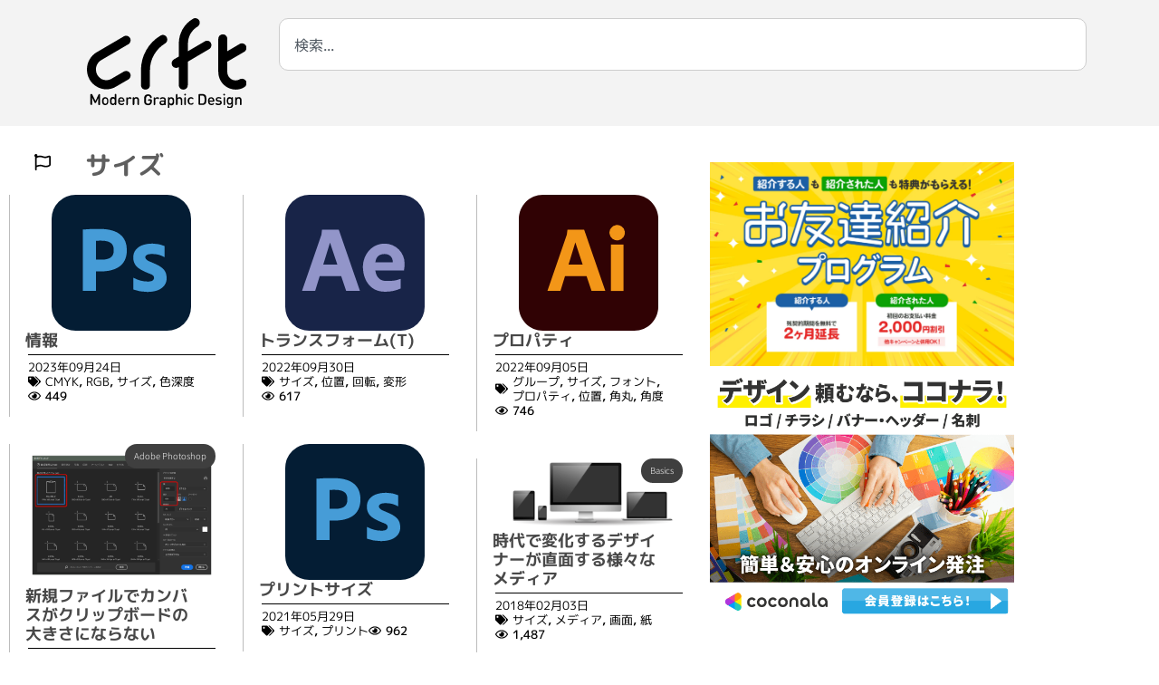

--- FILE ---
content_type: text/html; charset=UTF-8
request_url: https://crft.jetsets.jp/tag/%E3%82%B5%E3%82%A4%E3%82%BA/
body_size: 31284
content:
<!doctype html>
<html lang="ja">
<head>
	<meta charset="UTF-8">
	<meta name="viewport" content="width=device-width, initial-scale=1">
	<link rel="profile" href="https://gmpg.org/xfn/11">
	<meta name='robots' content='index, follow, max-image-preview:large, max-snippet:-1, max-video-preview:-1' />
<!-- Google tag (gtag.js) consent mode dataLayer added by Site Kit -->
<script id="google_gtagjs-js-consent-mode-data-layer">
window.dataLayer = window.dataLayer || [];function gtag(){dataLayer.push(arguments);}
gtag('consent', 'default', {"ad_personalization":"denied","ad_storage":"denied","ad_user_data":"denied","analytics_storage":"denied","functionality_storage":"denied","security_storage":"denied","personalization_storage":"denied","region":["AT","BE","BG","CH","CY","CZ","DE","DK","EE","ES","FI","FR","GB","GR","HR","HU","IE","IS","IT","LI","LT","LU","LV","MT","NL","NO","PL","PT","RO","SE","SI","SK"],"wait_for_update":500});
window._googlesitekitConsentCategoryMap = {"statistics":["analytics_storage"],"marketing":["ad_storage","ad_user_data","ad_personalization"],"functional":["functionality_storage","security_storage"],"preferences":["personalization_storage"]};
window._googlesitekitConsents = {"ad_personalization":"denied","ad_storage":"denied","ad_user_data":"denied","analytics_storage":"denied","functionality_storage":"denied","security_storage":"denied","personalization_storage":"denied","region":["AT","BE","BG","CH","CY","CZ","DE","DK","EE","ES","FI","FR","GB","GR","HR","HU","IE","IS","IT","LI","LT","LU","LV","MT","NL","NO","PL","PT","RO","SE","SI","SK"],"wait_for_update":500};
</script>
<!-- Google タグ (gtag.js) の終了同意モード dataLayer が Site Kit によって追加されました -->

	<!-- This site is optimized with the Yoast SEO plugin v26.8 - https://yoast.com/product/yoast-seo-wordpress/ -->
	<title>サイズ アーカイブ - グラフィックデザイン - crft</title>
	<meta name="description" content="グラフィックデザイン関連情報をタグキーワードで検索した結果です。" />
	<link rel="canonical" href="https://crft.jetsets.jp/tag/サイズ/" />
	<meta property="og:locale" content="ja_JP" />
	<meta property="og:type" content="article" />
	<meta property="og:title" content="サイズ アーカイブ - グラフィックデザイン - crft" />
	<meta property="og:description" content="グラフィックデザイン関連情報をタグキーワードで検索した結果です。" />
	<meta property="og:url" content="https://crft.jetsets.jp/tag/サイズ/" />
	<meta property="og:site_name" content="グラフィックデザイン - crft" />
	<meta name="twitter:card" content="summary_large_image" />
	<meta name="twitter:site" content="@minoru_nitta" />
	<script type="application/ld+json" class="yoast-schema-graph">{"@context":"https://schema.org","@graph":[{"@type":"CollectionPage","@id":"https://crft.jetsets.jp/tag/%e3%82%b5%e3%82%a4%e3%82%ba/","url":"https://crft.jetsets.jp/tag/%e3%82%b5%e3%82%a4%e3%82%ba/","name":"サイズ アーカイブ - グラフィックデザイン - crft","isPartOf":{"@id":"https://crft.jetsets.jp/#website"},"primaryImageOfPage":{"@id":"https://crft.jetsets.jp/tag/%e3%82%b5%e3%82%a4%e3%82%ba/#primaryimage"},"image":{"@id":"https://crft.jetsets.jp/tag/%e3%82%b5%e3%82%a4%e3%82%ba/#primaryimage"},"thumbnailUrl":"https://crft.jetsets.jp/wp-content/uploads/2020/07/photoshop.svg","description":"グラフィックデザイン関連情報をタグキーワードで検索した結果です。","breadcrumb":{"@id":"https://crft.jetsets.jp/tag/%e3%82%b5%e3%82%a4%e3%82%ba/#breadcrumb"},"inLanguage":"ja"},{"@type":"ImageObject","inLanguage":"ja","@id":"https://crft.jetsets.jp/tag/%e3%82%b5%e3%82%a4%e3%82%ba/#primaryimage","url":"https://crft.jetsets.jp/wp-content/uploads/2020/07/photoshop.svg","contentUrl":"https://crft.jetsets.jp/wp-content/uploads/2020/07/photoshop.svg","width":154,"height":150,"caption":"photoshop"},{"@type":"BreadcrumbList","@id":"https://crft.jetsets.jp/tag/%e3%82%b5%e3%82%a4%e3%82%ba/#breadcrumb","itemListElement":[{"@type":"ListItem","position":1,"name":"ホーム","item":"https://crft.jetsets.jp/"},{"@type":"ListItem","position":2,"name":"サイズ"}]},{"@type":"WebSite","@id":"https://crft.jetsets.jp/#website","url":"https://crft.jetsets.jp/","name":"グラフィックデザイン - crft","description":"グラフィックデザインに便利で実践的な知識","publisher":{"@id":"https://crft.jetsets.jp/#organization"},"alternateName":"クラフト","potentialAction":[{"@type":"SearchAction","target":{"@type":"EntryPoint","urlTemplate":"https://crft.jetsets.jp/?s={search_term_string}"},"query-input":{"@type":"PropertyValueSpecification","valueRequired":true,"valueName":"search_term_string"}}],"inLanguage":"ja"},{"@type":"Organization","@id":"https://crft.jetsets.jp/#organization","name":"crft","alternateName":"ジェットセット","url":"https://crft.jetsets.jp/","logo":{"@type":"ImageObject","inLanguage":"ja","@id":"https://crft.jetsets.jp/#/schema/logo/image/","url":"https://crft.jetsets.jp/wp-content/uploads/2018/01/crft.png","contentUrl":"https://crft.jetsets.jp/wp-content/uploads/2018/01/crft.png","width":250,"height":136,"caption":"crft"},"image":{"@id":"https://crft.jetsets.jp/#/schema/logo/image/"},"sameAs":["https://www.facebook.com/minoru.nitta","https://x.com/minoru_nitta","https://www.instagram.com/minoru_nitta/","https://www.linkedin.com/in/minoru-nitta-22022a23/","https://www.pinterest.jp/minoru_nitta/_created/"]}]}</script>
	<!-- / Yoast SEO plugin. -->


<link rel='dns-prefetch' href='//www.googletagmanager.com' />
<link rel='dns-prefetch' href='//use.fontawesome.com' />
<link rel='dns-prefetch' href='//pagead2.googlesyndication.com' />
<style id='wp-img-auto-sizes-contain-inline-css'>
img:is([sizes=auto i],[sizes^="auto," i]){contain-intrinsic-size:3000px 1500px}
/*# sourceURL=wp-img-auto-sizes-contain-inline-css */
</style>
<link rel='stylesheet' id='dashicons-css' href='https://crft.jetsets.jp/wp-includes/css/dashicons.min.css?ver=6.9' media='all' />
<link rel='stylesheet' id='post-views-counter-frontend-css' href='https://crft.jetsets.jp/wp-content/plugins/post-views-counter/css/frontend.css?ver=1.7.3' media='all' />
<style id='safe-svg-svg-icon-style-inline-css'>
.safe-svg-cover{text-align:center}.safe-svg-cover .safe-svg-inside{display:inline-block;max-width:100%}.safe-svg-cover svg{fill:currentColor;height:100%;max-height:100%;max-width:100%;width:100%}

/*# sourceURL=https://crft.jetsets.jp/wp-content/plugins/safe-svg/dist/safe-svg-block-frontend.css */
</style>
<style id='filebird-block-filebird-gallery-style-inline-css'>
ul.filebird-block-filebird-gallery{margin:auto!important;padding:0!important;width:100%}ul.filebird-block-filebird-gallery.layout-grid{display:grid;grid-gap:20px;align-items:stretch;grid-template-columns:repeat(var(--columns),1fr);justify-items:stretch}ul.filebird-block-filebird-gallery.layout-grid li img{border:1px solid #ccc;box-shadow:2px 2px 6px 0 rgba(0,0,0,.3);height:100%;max-width:100%;-o-object-fit:cover;object-fit:cover;width:100%}ul.filebird-block-filebird-gallery.layout-masonry{-moz-column-count:var(--columns);-moz-column-gap:var(--space);column-gap:var(--space);-moz-column-width:var(--min-width);columns:var(--min-width) var(--columns);display:block;overflow:auto}ul.filebird-block-filebird-gallery.layout-masonry li{margin-bottom:var(--space)}ul.filebird-block-filebird-gallery li{list-style:none}ul.filebird-block-filebird-gallery li figure{height:100%;margin:0;padding:0;position:relative;width:100%}ul.filebird-block-filebird-gallery li figure figcaption{background:linear-gradient(0deg,rgba(0,0,0,.7),rgba(0,0,0,.3) 70%,transparent);bottom:0;box-sizing:border-box;color:#fff;font-size:.8em;margin:0;max-height:100%;overflow:auto;padding:3em .77em .7em;position:absolute;text-align:center;width:100%;z-index:2}ul.filebird-block-filebird-gallery li figure figcaption a{color:inherit}

/*# sourceURL=https://crft.jetsets.jp/wp-content/plugins/filebird/blocks/filebird-gallery/build/style-index.css */
</style>
<link rel='stylesheet' id='browser-shots-frontend-css-css' href='https://crft.jetsets.jp/wp-content/plugins/browser-shots/dist/blocks.style.build.css?ver=1.7.4' media='all' />
<style id='font-awesome-svg-styles-default-inline-css'>
.svg-inline--fa {
  display: inline-block;
  height: 1em;
  overflow: visible;
  vertical-align: -.125em;
}
/*# sourceURL=font-awesome-svg-styles-default-inline-css */
</style>
<link rel='stylesheet' id='font-awesome-svg-styles-css' href='https://crft.jetsets.jp/wp-content/uploads/font-awesome/v5.15.4/css/svg-with-js.css' media='all' />
<style id='font-awesome-svg-styles-inline-css'>
   .wp-block-font-awesome-icon svg::before,
   .wp-rich-text-font-awesome-icon svg::before {content: unset;}
/*# sourceURL=font-awesome-svg-styles-inline-css */
</style>
<link rel='stylesheet' id='wpdm-fonticon-css' href='https://crft.jetsets.jp/wp-content/plugins/download-manager/assets/wpdm-iconfont/css/wpdm-icons.css?ver=6.9' media='all' />
<link rel='stylesheet' id='wpdm-front-css' href='https://crft.jetsets.jp/wp-content/plugins/download-manager/assets/css/front.min.css?ver=3.3.46' media='all' />
<link rel='stylesheet' id='wpdm-front-dark-css' href='https://crft.jetsets.jp/wp-content/plugins/download-manager/assets/css/front-dark.min.css?ver=3.3.46' media='all' />
<link rel='stylesheet' id='hello-elementor-theme-style-css' href='https://crft.jetsets.jp/wp-content/themes/hello-elementor/assets/css/theme.css?ver=3.4.6' media='all' />
<link rel='stylesheet' id='hello-elementor-child-style-css' href='https://crft.jetsets.jp/wp-content/themes/hello-theme-child-master/style.css?ver=1.0.0' media='all' />
<link rel='stylesheet' id='hello-elementor-css' href='https://crft.jetsets.jp/wp-content/themes/hello-elementor/assets/css/reset.css?ver=3.4.6' media='all' />
<link rel='stylesheet' id='hello-elementor-header-footer-css' href='https://crft.jetsets.jp/wp-content/themes/hello-elementor/assets/css/header-footer.css?ver=3.4.6' media='all' />
<link rel='stylesheet' id='font-awesome-official-css' href='https://use.fontawesome.com/releases/v5.15.4/css/all.css' media='all' integrity="sha384-DyZ88mC6Up2uqS4h/KRgHuoeGwBcD4Ng9SiP4dIRy0EXTlnuz47vAwmeGwVChigm" crossorigin="anonymous" />
<link rel='stylesheet' id='elementor-frontend-css' href='https://crft.jetsets.jp/wp-content/plugins/elementor/assets/css/frontend.min.css?ver=3.34.2' media='all' />
<link rel='stylesheet' id='widget-image-css' href='https://crft.jetsets.jp/wp-content/plugins/elementor/assets/css/widget-image.min.css?ver=3.34.2' media='all' />
<link rel='stylesheet' id='widget-search-css' href='https://crft.jetsets.jp/wp-content/plugins/elementor-pro/assets/css/widget-search.min.css?ver=3.34.2' media='all' />
<link rel='stylesheet' id='e-animation-grow-css' href='https://crft.jetsets.jp/wp-content/plugins/elementor/assets/lib/animations/styles/e-animation-grow.min.css?ver=3.34.2' media='all' />
<link rel='stylesheet' id='widget-nav-menu-css' href='https://crft.jetsets.jp/wp-content/plugins/elementor-pro/assets/css/widget-nav-menu.min.css?ver=3.34.2' media='all' />
<link rel='stylesheet' id='widget-divider-css' href='https://crft.jetsets.jp/wp-content/plugins/elementor/assets/css/widget-divider.min.css?ver=3.34.2' media='all' />
<link rel='stylesheet' id='widget-search-form-css' href='https://crft.jetsets.jp/wp-content/plugins/elementor-pro/assets/css/widget-search-form.min.css?ver=3.34.2' media='all' />
<link rel='stylesheet' id='widget-social-icons-css' href='https://crft.jetsets.jp/wp-content/plugins/elementor/assets/css/widget-social-icons.min.css?ver=3.34.2' media='all' />
<link rel='stylesheet' id='e-apple-webkit-css' href='https://crft.jetsets.jp/wp-content/plugins/elementor/assets/css/conditionals/apple-webkit.min.css?ver=3.34.2' media='all' />
<link rel='stylesheet' id='widget-social-css' href='https://crft.jetsets.jp/wp-content/plugins/elementor-pro/assets/css/widget-social.min.css?ver=3.34.2' media='all' />
<link rel='stylesheet' id='widget-heading-css' href='https://crft.jetsets.jp/wp-content/plugins/elementor/assets/css/widget-heading.min.css?ver=3.34.2' media='all' />
<link rel='stylesheet' id='widget-loop-common-css' href='https://crft.jetsets.jp/wp-content/plugins/elementor-pro/assets/css/widget-loop-common.min.css?ver=3.34.2' media='all' />
<link rel='stylesheet' id='widget-loop-grid-css' href='https://crft.jetsets.jp/wp-content/plugins/elementor-pro/assets/css/widget-loop-grid.min.css?ver=3.34.2' media='all' />
<link rel='stylesheet' id='elementor-post-1412-css' href='https://crft.jetsets.jp/wp-content/uploads/elementor/css/post-1412.css?ver=1769245698' media='all' />
<link rel='stylesheet' id='font-awesome-5-all-css' href='https://crft.jetsets.jp/wp-content/plugins/elementor/assets/lib/font-awesome/css/all.min.css?ver=3.34.2' media='all' />
<link rel='stylesheet' id='font-awesome-4-shim-css' href='https://crft.jetsets.jp/wp-content/plugins/elementor/assets/lib/font-awesome/css/v4-shims.min.css?ver=3.34.2' media='all' />
<link rel='stylesheet' id='elementor-post-6133-css' href='https://crft.jetsets.jp/wp-content/uploads/elementor/css/post-6133.css?ver=1769245698' media='all' />
<link rel='stylesheet' id='elementor-post-5305-css' href='https://crft.jetsets.jp/wp-content/uploads/elementor/css/post-5305.css?ver=1769245698' media='all' />
<link rel='stylesheet' id='elementor-post-6425-css' href='https://crft.jetsets.jp/wp-content/uploads/elementor/css/post-6425.css?ver=1769245859' media='all' />
<link rel='stylesheet' id='font-awesome-official-v4shim-css' href='https://use.fontawesome.com/releases/v5.15.4/css/v4-shims.css' media='all' integrity="sha384-Vq76wejb3QJM4nDatBa5rUOve+9gkegsjCebvV/9fvXlGWo4HCMR4cJZjjcF6Viv" crossorigin="anonymous" />
<style id='font-awesome-official-v4shim-inline-css'>
@font-face {
font-family: "FontAwesome";
font-display: block;
src: url("https://use.fontawesome.com/releases/v5.15.4/webfonts/fa-brands-400.eot"),
		url("https://use.fontawesome.com/releases/v5.15.4/webfonts/fa-brands-400.eot?#iefix") format("embedded-opentype"),
		url("https://use.fontawesome.com/releases/v5.15.4/webfonts/fa-brands-400.woff2") format("woff2"),
		url("https://use.fontawesome.com/releases/v5.15.4/webfonts/fa-brands-400.woff") format("woff"),
		url("https://use.fontawesome.com/releases/v5.15.4/webfonts/fa-brands-400.ttf") format("truetype"),
		url("https://use.fontawesome.com/releases/v5.15.4/webfonts/fa-brands-400.svg#fontawesome") format("svg");
}

@font-face {
font-family: "FontAwesome";
font-display: block;
src: url("https://use.fontawesome.com/releases/v5.15.4/webfonts/fa-solid-900.eot"),
		url("https://use.fontawesome.com/releases/v5.15.4/webfonts/fa-solid-900.eot?#iefix") format("embedded-opentype"),
		url("https://use.fontawesome.com/releases/v5.15.4/webfonts/fa-solid-900.woff2") format("woff2"),
		url("https://use.fontawesome.com/releases/v5.15.4/webfonts/fa-solid-900.woff") format("woff"),
		url("https://use.fontawesome.com/releases/v5.15.4/webfonts/fa-solid-900.ttf") format("truetype"),
		url("https://use.fontawesome.com/releases/v5.15.4/webfonts/fa-solid-900.svg#fontawesome") format("svg");
}

@font-face {
font-family: "FontAwesome";
font-display: block;
src: url("https://use.fontawesome.com/releases/v5.15.4/webfonts/fa-regular-400.eot"),
		url("https://use.fontawesome.com/releases/v5.15.4/webfonts/fa-regular-400.eot?#iefix") format("embedded-opentype"),
		url("https://use.fontawesome.com/releases/v5.15.4/webfonts/fa-regular-400.woff2") format("woff2"),
		url("https://use.fontawesome.com/releases/v5.15.4/webfonts/fa-regular-400.woff") format("woff"),
		url("https://use.fontawesome.com/releases/v5.15.4/webfonts/fa-regular-400.ttf") format("truetype"),
		url("https://use.fontawesome.com/releases/v5.15.4/webfonts/fa-regular-400.svg#fontawesome") format("svg");
unicode-range: U+F004-F005,U+F007,U+F017,U+F022,U+F024,U+F02E,U+F03E,U+F044,U+F057-F059,U+F06E,U+F070,U+F075,U+F07B-F07C,U+F080,U+F086,U+F089,U+F094,U+F09D,U+F0A0,U+F0A4-F0A7,U+F0C5,U+F0C7-F0C8,U+F0E0,U+F0EB,U+F0F3,U+F0F8,U+F0FE,U+F111,U+F118-F11A,U+F11C,U+F133,U+F144,U+F146,U+F14A,U+F14D-F14E,U+F150-F152,U+F15B-F15C,U+F164-F165,U+F185-F186,U+F191-F192,U+F1AD,U+F1C1-F1C9,U+F1CD,U+F1D8,U+F1E3,U+F1EA,U+F1F6,U+F1F9,U+F20A,U+F247-F249,U+F24D,U+F254-F25B,U+F25D,U+F267,U+F271-F274,U+F279,U+F28B,U+F28D,U+F2B5-F2B6,U+F2B9,U+F2BB,U+F2BD,U+F2C1-F2C2,U+F2D0,U+F2D2,U+F2DC,U+F2ED,U+F328,U+F358-F35B,U+F3A5,U+F3D1,U+F410,U+F4AD;
}
/*# sourceURL=font-awesome-official-v4shim-inline-css */
</style>
<link rel='stylesheet' id='elementor-gf-local-notosansjp-css' href='https://crft.jetsets.jp/wp-content/uploads/elementor/google-fonts/css/notosansjp.css?ver=1742245787' media='all' />
<link rel='stylesheet' id='elementor-gf-local-mplusrounded1c-css' href='https://crft.jetsets.jp/wp-content/uploads/elementor/google-fonts/css/mplusrounded1c.css?ver=1742245861' media='all' />
<link rel='stylesheet' id='elementor-gf-local-mplus1p-css' href='https://crft.jetsets.jp/wp-content/uploads/elementor/google-fonts/css/mplus1p.css?ver=1742245916' media='all' />
<script src="https://crft.jetsets.jp/wp-includes/js/jquery/jquery.min.js?ver=3.7.1" id="jquery-core-js"></script>
<script src="https://crft.jetsets.jp/wp-includes/js/jquery/jquery-migrate.min.js?ver=3.4.1" id="jquery-migrate-js"></script>
<script src="https://crft.jetsets.jp/wp-content/plugins/download-manager/assets/js/wpdm.min.js?ver=6.9" id="wpdm-frontend-js-js"></script>
<script id="wpdm-frontjs-js-extra">
var wpdm_url = {"home":"https://crft.jetsets.jp/","site":"https://crft.jetsets.jp/","ajax":"https://crft.jetsets.jp/wp-admin/admin-ajax.php"};
var wpdm_js = {"spinner":"\u003Ci class=\"wpdm-icon wpdm-sun wpdm-spin\"\u003E\u003C/i\u003E","client_id":"bb864e840ecccc95f368aebf0fe5911b"};
var wpdm_strings = {"pass_var":"\u30d1\u30b9\u30ef\u30fc\u30c9\u78ba\u8a8d\u5b8c\u4e86 !","pass_var_q":"\u30c0\u30a6\u30f3\u30ed\u30fc\u30c9\u3092\u958b\u59cb\u3059\u308b\u306b\u306f\u3001\u6b21\u306e\u30dc\u30bf\u30f3\u3092\u30af\u30ea\u30c3\u30af\u3057\u3066\u304f\u3060\u3055\u3044\u3002","start_dl":"\u30c0\u30a6\u30f3\u30ed\u30fc\u30c9\u958b\u59cb"};
//# sourceURL=wpdm-frontjs-js-extra
</script>
<script src="https://crft.jetsets.jp/wp-content/plugins/download-manager/assets/js/front.min.js?ver=3.3.46" id="wpdm-frontjs-js"></script>
<script src="https://crft.jetsets.jp/wp-content/plugins/elementor/assets/lib/font-awesome/js/v4-shims.min.js?ver=3.34.2" id="font-awesome-4-shim-js"></script>

<!-- Site Kit によって追加された Google タグ（gtag.js）スニペット -->
<!-- Google アナリティクス スニペット (Site Kit が追加) -->
<script src="https://www.googletagmanager.com/gtag/js?id=G-26TL1PJ9SL" id="google_gtagjs-js" async></script>
<script id="google_gtagjs-js-after">
window.dataLayer = window.dataLayer || [];function gtag(){dataLayer.push(arguments);}
gtag("set","linker",{"domains":["crft.jetsets.jp"]});
gtag("js", new Date());
gtag("set", "developer_id.dZTNiMT", true);
gtag("config", "G-26TL1PJ9SL");
//# sourceURL=google_gtagjs-js-after
</script>
<meta name="generator" content="Site Kit by Google 1.170.0" />
<!-- Site Kit が追加した Google AdSense メタタグ -->
<meta name="google-adsense-platform-account" content="ca-host-pub-2644536267352236">
<meta name="google-adsense-platform-domain" content="sitekit.withgoogle.com">
<!-- Site Kit が追加した End Google AdSense メタタグ -->
<meta name="generator" content="Elementor 3.34.2; features: e_font_icon_svg, additional_custom_breakpoints; settings: css_print_method-external, google_font-enabled, font_display-auto">
<style>
	h2{
	border-bottom: 1px solid;
	border-left: 10px solid;
	line-height: 1em!important;
	padding:0.2em 0em 0.3em 0.5em!important;
	}
</style>
<!-- Google Tag Manager -->
<script>(function(w,d,s,l,i){w[l]=w[l]||[];w[l].push({'gtm.start':
new Date().getTime(),event:'gtm.js'});var f=d.getElementsByTagName(s)[0],
j=d.createElement(s),dl=l!='dataLayer'?'&l='+l:'';j.async=true;j.src=
'https://www.googletagmanager.com/gtm.js?id='+i+dl;f.parentNode.insertBefore(j,f);
})(window,document,'script','dataLayer','GTM-KZMKJ66');</script>
<!-- End Google Tag Manager -->
<!-- <link rel="stylesheet" id="elementor-icons-crft_web-css" href="https://crft.jetsets.jp/wp-content/uploads/elementor/custom-icons/crft_web/style.css?ver=1.0.0" type="text/css" media="all"> -->
<link rel="stylesheet" id="elementor-crft20220219-css" href="https://crft.jetsets.jp/wp-content/uploads/elementor/custom-icons/crft20220219/style.css?ver=1.0.0" type="text/css" media="all">
<script>
  (function(d) {
    var config = {
      kitId: 'vyp7ncl',
      scriptTimeout: 3000,
      async: true
    },
    h=d.documentElement,t=setTimeout(function(){h.className=h.className.replace(/\bwf-loading\b/g,"")+" wf-inactive";},config.scriptTimeout),tk=d.createElement("script"),f=false,s=d.getElementsByTagName("script")[0],a;h.className+=" wf-loading";tk.src='https://use.typekit.net/'+config.kitId+'.js';tk.async=true;tk.onload=tk.onreadystatechange=function(){a=this.readyState;if(f||a&&a!="complete"&&a!="loaded")return;f=true;clearTimeout(t);try{Typekit.load(config)}catch(e){}};s.parentNode.insertBefore(tk,s)
  })(document);
</script>
			<style>
				.e-con.e-parent:nth-of-type(n+4):not(.e-lazyloaded):not(.e-no-lazyload),
				.e-con.e-parent:nth-of-type(n+4):not(.e-lazyloaded):not(.e-no-lazyload) * {
					background-image: none !important;
				}
				@media screen and (max-height: 1024px) {
					.e-con.e-parent:nth-of-type(n+3):not(.e-lazyloaded):not(.e-no-lazyload),
					.e-con.e-parent:nth-of-type(n+3):not(.e-lazyloaded):not(.e-no-lazyload) * {
						background-image: none !important;
					}
				}
				@media screen and (max-height: 640px) {
					.e-con.e-parent:nth-of-type(n+2):not(.e-lazyloaded):not(.e-no-lazyload),
					.e-con.e-parent:nth-of-type(n+2):not(.e-lazyloaded):not(.e-no-lazyload) * {
						background-image: none !important;
					}
				}
			</style>
			
<!-- Google タグ マネージャー スニペット (Site Kit が追加) -->
<script>
			( function( w, d, s, l, i ) {
				w[l] = w[l] || [];
				w[l].push( {'gtm.start': new Date().getTime(), event: 'gtm.js'} );
				var f = d.getElementsByTagName( s )[0],
					j = d.createElement( s ), dl = l != 'dataLayer' ? '&l=' + l : '';
				j.async = true;
				j.src = 'https://www.googletagmanager.com/gtm.js?id=' + i + dl;
				f.parentNode.insertBefore( j, f );
			} )( window, document, 'script', 'dataLayer', 'GTM-TN2KBJX' );
			
</script>

<!-- (ここまで) Google タグ マネージャー スニペット (Site Kit が追加) -->

<!-- Google AdSense スニペット (Site Kit が追加) -->
<script async src="https://pagead2.googlesyndication.com/pagead/js/adsbygoogle.js?client=ca-pub-9436656613794592&amp;host=ca-host-pub-2644536267352236" crossorigin="anonymous"></script>

<!-- (ここまで) Google AdSense スニペット (Site Kit が追加) -->
<link rel="icon" href="https://crft.jetsets.jp/wp-content/uploads/2018/01/crft_fav-150x150.png" sizes="32x32" />
<link rel="icon" href="https://crft.jetsets.jp/wp-content/uploads/2018/01/crft_fav.png" sizes="192x192" />
<link rel="apple-touch-icon" href="https://crft.jetsets.jp/wp-content/uploads/2018/01/crft_fav.png" />
<meta name="msapplication-TileImage" content="https://crft.jetsets.jp/wp-content/uploads/2018/01/crft_fav.png" />
		<style id="wp-custom-css">
			p {
	text-indent: 1em;
}

h2 {
	 font-feature-settings: "palt";
}

.adobe_loop h3{
	    border-bottom: 0px solid;
	border-left: 0px;
	padding-left: 0px;
	margin-left:-1em;
}

		</style>
		<meta name="generator" content="WordPress Download Manager 3.3.46" />
                <style>
        /* WPDM Link Template Styles */        </style>
        </head>
<body class="archive tag tag-705 wp-custom-logo wp-embed-responsive wp-theme-hello-elementor wp-child-theme-hello-theme-child-master hello-elementor-default elementor-page-6425 elementor-default elementor-template-full-width elementor-kit-1412">

		<!-- Google タグ マネージャー (noscript) スニペット (Site Kit が追加) -->
		<noscript>
			<iframe src="https://www.googletagmanager.com/ns.html?id=GTM-TN2KBJX" height="0" width="0" style="display:none;visibility:hidden"></iframe>
		</noscript>
		<!-- (ここまで) Google タグ マネージャー (noscript) スニペット (Site Kit が追加) -->
		<!-- Google Tag Manager (noscript) -->
<noscript><iframe src="https://www.googletagmanager.com/ns.html?id=GTM-KZMKJ66"
height="0" width="0" style="display:none;visibility:hidden"></iframe></noscript>
<!-- End Google Tag Manager (noscript) -->

<a class="skip-link screen-reader-text" href="#content">コンテンツにスキップ</a>

		<header data-elementor-type="header" data-elementor-id="6133" class="elementor elementor-6133 elementor-location-header" data-elementor-post-type="elementor_library">
			<div class="elementor-element elementor-element-510b068 e-flex e-con-boxed e-con e-parent" data-id="510b068" data-element_type="container" data-settings="{&quot;background_background&quot;:&quot;classic&quot;}">
					<div class="e-con-inner">
		<div class="elementor-element elementor-element-8497d54 e-con-full e-flex e-con e-child" data-id="8497d54" data-element_type="container">
				<div class="elementor-element elementor-element-5e19903 elementor-widget elementor-widget-image" data-id="5e19903" data-element_type="widget" data-widget_type="image.default">
				<div class="elementor-widget-container">
																<a href="https://crft.jetsets.jp/">
							<img width="106" height="59" src="https://crft.jetsets.jp/wp-content/uploads/2020/08/crft_logo.svg" class="attachment-full size-full wp-image-9522" alt="crftロゴ" />								</a>
															</div>
				</div>
				</div>
		<div class="elementor-element elementor-element-b4642c2 e-con-full e-flex e-con e-child" data-id="b4642c2" data-element_type="container">
				<div class="elementor-element elementor-element-c39b0f6 elementor-widget elementor-widget-search" data-id="c39b0f6" data-element_type="widget" data-settings="{&quot;submit_trigger&quot;:&quot;key_enter&quot;,&quot;live_results&quot;:&quot;yes&quot;,&quot;template_id&quot;:&quot;54179&quot;,&quot;minimum_search_characters&quot;:3,&quot;pagination_type_options&quot;:&quot;none&quot;,&quot;results_is_dropdown_width&quot;:&quot;search_field&quot;}" data-widget_type="search.default">
				<div class="elementor-widget-container">
							<search class="e-search hidden" role="search">
			<form class="e-search-form" action="https://crft.jetsets.jp" method="get">

				
				<label class="e-search-label" for="search-c39b0f6">
					<span class="elementor-screen-only">
						検索					</span>
									</label>

				<div class="e-search-input-wrapper">
					<input id="search-c39b0f6" placeholder="検索..." class="e-search-input" type="search" name="s" value="" autocomplete="on" role="combobox" aria-autocomplete="list" aria-expanded="false" aria-controls="results-c39b0f6" aria-haspopup="listbox">
															<output id="results-c39b0f6" class="e-search-results-container hide-loader" aria-live="polite" aria-atomic="true" aria-label="Results for search" tabindex="0">
						<div class="e-search-results"></div>
											</output>
									</div>
				
				
				<button class="e-search-submit elementor-screen-only " type="submit" aria-label="検索">
					
									</button>
				<input type="hidden" name="e_search_props" value="c39b0f6-6133">
			</form>
		</search>
						</div>
				</div>
				</div>
					</div>
				</div>
		<div class="elementor-element elementor-element-193abb6 elementor-hidden-desktop elementor-hidden-tablet e-flex e-con-boxed e-con e-parent" data-id="193abb6" data-element_type="container">
					<div class="e-con-inner">
				<div class="elementor-element elementor-element-ece43b6 elementor-widget elementor-widget-image" data-id="ece43b6" data-element_type="widget" data-widget_type="image.default">
				<div class="elementor-widget-container">
																<a href="https://crft.jetsets.jp/crft-%e5%8b%9d%e6%89%8b%e3%83%9e%e3%83%8b%e3%83%a5%e3%82%a2%e3%83%ab/photoshop/">
							<img width="154" height="150" src="https://crft.jetsets.jp/wp-content/uploads/2020/07/photoshop.svg" class="attachment-medium size-medium wp-image-4955" alt="photoshop" />								</a>
															</div>
				</div>
				<div class="elementor-element elementor-element-f0fa89b elementor-widget elementor-widget-image" data-id="f0fa89b" data-element_type="widget" data-widget_type="image.default">
				<div class="elementor-widget-container">
																<a href="https://crft.jetsets.jp/crft-%e5%8b%9d%e6%89%8b%e3%83%9e%e3%83%8b%e3%83%a5%e3%82%a2%e3%83%ab/illustrator/">
							<img width="154" height="150" src="https://crft.jetsets.jp/wp-content/uploads/2020/07/illustrator.svg" class="attachment-medium size-medium wp-image-4954" alt="Adobe illustrator" />								</a>
															</div>
				</div>
				<div class="elementor-element elementor-element-1e013b6 elementor-widget elementor-widget-image" data-id="1e013b6" data-element_type="widget" data-widget_type="image.default">
				<div class="elementor-widget-container">
																<a href="https://crft.jetsets.jp/crft-%e5%8b%9d%e6%89%8b%e3%83%9e%e3%83%8b%e3%83%a5%e3%82%a2%e3%83%ab/aftereffects/">
							<img loading="lazy" width="154" height="150" src="https://crft.jetsets.jp/wp-content/uploads/2020/07/aftereffects.svg" class="attachment-medium size-medium wp-image-4952" alt="Adobe AfterEffects" />								</a>
															</div>
				</div>
				<div class="elementor-element elementor-element-06d8b6c elementor-widget elementor-widget-image" data-id="06d8b6c" data-element_type="widget" data-widget_type="image.default">
				<div class="elementor-widget-container">
																<a href="https://crft.jetsets.jp/crft-%e5%8b%9d%e6%89%8b%e3%83%9e%e3%83%8b%e3%83%a5%e3%82%a2%e3%83%ab/bridge/">
							<img loading="lazy" width="154" height="150" src="https://crft.jetsets.jp/wp-content/uploads/2020/07/bridge.svg" class="attachment-medium size-medium wp-image-4953" alt="adobe bridge" />								</a>
															</div>
				</div>
				<div class="elementor-element elementor-element-782c125 elementor-widget elementor-widget-image" data-id="782c125" data-element_type="widget" data-widget_type="image.default">
				<div class="elementor-widget-container">
																<a href="https://crft.jetsets.jp/crft-%e5%8b%9d%e6%89%8b%e3%83%9e%e3%83%8b%e3%83%a5%e3%82%a2%e3%83%ab/camera-raw/">
							<img loading="lazy" width="154" height="150" src="https://crft.jetsets.jp/wp-content/uploads/2020/09/cameraraw.svg" class="attachment-large size-large wp-image-9768" alt="" />								</a>
															</div>
				</div>
				<div class="elementor-element elementor-element-aa1ae80 elementor-widget elementor-widget-image" data-id="aa1ae80" data-element_type="widget" data-widget_type="image.default">
				<div class="elementor-widget-container">
																<a href="https://crft.jetsets.jp/crft-%e5%8b%9d%e6%89%8b%e3%83%9e%e3%83%8b%e3%83%a5%e3%82%a2%e3%83%ab/elementor/">
							<img loading="lazy" width="150" height="150" src="https://crft.jetsets.jp/wp-content/uploads/2020/09/elementor.svg" class="attachment-large size-large wp-image-9773" alt="elementor" />								</a>
															</div>
				</div>
					</div>
				</div>
				</header>
				<div data-elementor-type="search-results" data-elementor-id="6425" class="elementor elementor-6425 elementor-location-archive" data-elementor-post-type="elementor_library">
					<section class="elementor-section elementor-top-section elementor-element elementor-element-24d1db7 elementor-section-boxed elementor-section-height-default elementor-section-height-default" data-id="24d1db7" data-element_type="section">
						<div class="elementor-container elementor-column-gap-default">
					<div class="elementor-column elementor-col-50 elementor-top-column elementor-element elementor-element-8a9a5f3" data-id="8a9a5f3" data-element_type="column">
			<div class="elementor-widget-wrap elementor-element-populated">
						<section class="elementor-section elementor-inner-section elementor-element elementor-element-785e961 elementor-section-content-middle elementor-section-boxed elementor-section-height-default elementor-section-height-default" data-id="785e961" data-element_type="section">
						<div class="elementor-container elementor-column-gap-default">
					<div class="elementor-column elementor-col-50 elementor-inner-column elementor-element elementor-element-1dabbd8" data-id="1dabbd8" data-element_type="column">
			<div class="elementor-widget-wrap elementor-element-populated">
						<div class="elementor-element elementor-element-e3644ae elementor-view-default elementor-widget elementor-widget-icon" data-id="e3644ae" data-element_type="widget" data-widget_type="icon.default">
				<div class="elementor-widget-container">
							<div class="elementor-icon-wrapper">
			<div class="elementor-icon">
			<svg aria-hidden="true" class="e-font-icon-svg e-far-flag" viewBox="0 0 512 512" xmlns="http://www.w3.org/2000/svg"><path d="M336.174 80c-49.132 0-93.305-32-161.913-32-31.301 0-58.303 6.482-80.721 15.168a48.04 48.04 0 0 0 2.142-20.727C93.067 19.575 74.167 1.594 51.201.104 23.242-1.71 0 20.431 0 48c0 17.764 9.657 33.262 24 41.562V496c0 8.837 7.163 16 16 16h16c8.837 0 16-7.163 16-16v-83.443C109.869 395.28 143.259 384 199.826 384c49.132 0 93.305 32 161.913 32 58.479 0 101.972-22.617 128.548-39.981C503.846 367.161 512 352.051 512 335.855V95.937c0-34.459-35.264-57.768-66.904-44.117C409.193 67.309 371.641 80 336.174 80zM464 336c-21.783 15.412-60.824 32-102.261 32-59.945 0-102.002-32-161.913-32-43.361 0-96.379 9.403-127.826 24V128c21.784-15.412 60.824-32 102.261-32 59.945 0 102.002 32 161.913 32 43.271 0 96.32-17.366 127.826-32v240z"></path></svg>			</div>
		</div>
						</div>
				</div>
					</div>
		</div>
				<div class="elementor-column elementor-col-50 elementor-inner-column elementor-element elementor-element-810576e" data-id="810576e" data-element_type="column">
			<div class="elementor-widget-wrap elementor-element-populated">
						<div class="elementor-element elementor-element-44e4176 elementor-widget elementor-widget-heading" data-id="44e4176" data-element_type="widget" data-widget_type="heading.default">
				<div class="elementor-widget-container">
					<h1 class="elementor-heading-title elementor-size-default">サイズ</h1>				</div>
				</div>
					</div>
		</div>
					</div>
		</section>
				<div class="elementor-element elementor-element-31a4f7b elementor-hidden-mobile elementor-grid-3 elementor-grid-tablet-2 elementor-grid-mobile-1 elementor-widget elementor-widget-loop-grid" data-id="31a4f7b" data-element_type="widget" data-settings="{&quot;template_id&quot;:&quot;51365&quot;,&quot;row_gap&quot;:{&quot;unit&quot;:&quot;px&quot;,&quot;size&quot;:30,&quot;sizes&quot;:[]},&quot;masonry&quot;:&quot;yes&quot;,&quot;pagination_type&quot;:&quot;numbers_and_prev_next&quot;,&quot;_skin&quot;:&quot;post&quot;,&quot;columns&quot;:&quot;3&quot;,&quot;columns_tablet&quot;:&quot;2&quot;,&quot;columns_mobile&quot;:&quot;1&quot;,&quot;edit_handle_selector&quot;:&quot;[data-elementor-type=\&quot;loop-item\&quot;]&quot;,&quot;pagination_load_type&quot;:&quot;page_reload&quot;,&quot;row_gap_tablet&quot;:{&quot;unit&quot;:&quot;px&quot;,&quot;size&quot;:&quot;&quot;,&quot;sizes&quot;:[]},&quot;row_gap_mobile&quot;:{&quot;unit&quot;:&quot;px&quot;,&quot;size&quot;:&quot;&quot;,&quot;sizes&quot;:[]}}" data-widget_type="loop-grid.post">
				<div class="elementor-widget-container">
							<div class="elementor-loop-container elementor-grid" role="list">
		<style id="loop-51365">.elementor-51365 .elementor-element.elementor-element-3a75430{--display:flex;--justify-content:space-evenly;--gap:5px 5px;--row-gap:5px;--column-gap:5px;border-style:solid;--border-style:solid;border-width:0px 0px 0px 1px;--border-top-width:0px;--border-right-width:0px;--border-bottom-width:0px;--border-left-width:1px;border-color:#BCBCBC;--border-color:#BCBCBC;--padding-top:0px;--padding-bottom:0px;--padding-left:20px;--padding-right:0px;}.elementor-51365 .elementor-element.elementor-element-2513f9a > .elementor-widget-container{background-color:#3F3F3F;margin:0px 0px -40px 0px;padding:0px 10px 0px 10px;border-radius:15px 15px 15px 15px;}.elementor-51365 .elementor-element.elementor-element-2513f9a.elementor-element{--align-self:flex-end;}.elementor-51365 .elementor-element.elementor-element-2513f9a{z-index:1;}.elementor-51365 .elementor-element.elementor-element-2513f9a .elementor-icon-list-icon{width:14px;}.elementor-51365 .elementor-element.elementor-element-2513f9a .elementor-icon-list-icon i{font-size:14px;}.elementor-51365 .elementor-element.elementor-element-2513f9a .elementor-icon-list-icon svg{--e-icon-list-icon-size:14px;}.elementor-51365 .elementor-element.elementor-element-2513f9a .elementor-icon-list-text, .elementor-51365 .elementor-element.elementor-element-2513f9a .elementor-icon-list-text a{color:var( --e-global-color-accent );}.elementor-51365 .elementor-element.elementor-element-2513f9a .elementor-icon-list-item{font-size:0.6em;font-weight:500;}.elementor-51365 .elementor-element.elementor-element-c044aec > .elementor-widget-container{padding:0px 0px 0px 0px;}.elementor-51365 .elementor-element.elementor-element-c044aec img{width:100%;}.elementor-51365 .elementor-element.elementor-element-b0ec175 > .elementor-widget-container{margin:0px 0px 0px 0px;padding:0px 15px 0px 15px;}.elementor-51365 .elementor-element.elementor-element-b0ec175 .elementor-heading-title{font-family:"M PLUS 1p", Sans-serif;font-size:1.1em;font-weight:600;line-height:1.2em;}.elementor-51365 .elementor-element.elementor-element-c981901 > .elementor-widget-container{padding:0px 0px 0px 0px;}.elementor-51365 .elementor-element.elementor-element-c981901{font-size:0.9em;font-weight:500;line-height:1.2em;}.elementor-51365 .elementor-element.elementor-element-5749b67 > .elementor-widget-container{padding:0px 15px 0px 15px;}.elementor-51365 .elementor-element.elementor-element-5749b67{font-size:0.9em;font-weight:500;line-height:1.2em;}.elementor-51365 .elementor-element.elementor-element-21247c8{--divider-border-style:solid;--divider-color:#000;--divider-border-width:1px;}.elementor-51365 .elementor-element.elementor-element-21247c8 > .elementor-widget-container{margin:-10px 0px 0px 0px;}.elementor-51365 .elementor-element.elementor-element-21247c8 .elementor-divider-separator{width:100%;}.elementor-51365 .elementor-element.elementor-element-21247c8 .elementor-divider{padding-block-start:15px;padding-block-end:15px;}.elementor-51365 .elementor-element.elementor-element-b15e6c1 > .elementor-widget-container{margin:-10px 0px 0px 0px;padding:0px 15px 15px 0px;}.elementor-51365 .elementor-element.elementor-element-b15e6c1 .elementor-icon-list-icon{width:14px;}.elementor-51365 .elementor-element.elementor-element-b15e6c1 .elementor-icon-list-icon i{font-size:14px;}.elementor-51365 .elementor-element.elementor-element-b15e6c1 .elementor-icon-list-icon svg{--e-icon-list-icon-size:14px;}.elementor-51365 .elementor-element.elementor-element-b15e6c1 .elementor-icon-list-text, .elementor-51365 .elementor-element.elementor-element-b15e6c1 .elementor-icon-list-text a{color:#000000;}.elementor-51365 .elementor-element.elementor-element-b15e6c1 .elementor-icon-list-item{font-family:"M PLUS 1p", Sans-serif;font-size:0.8em;font-weight:500;line-height:1.3em;}/* Start custom CSS for post-info, class: .elementor-element-2513f9a */.elementor-51365 .elementor-element.elementor-element-2513f9a a{
    font-weight: 300;
}/* End custom CSS */
/* Start custom CSS for post-info, class: .elementor-element-b15e6c1 */.elementor-51365 .elementor-element.elementor-element-b15e6c1 a {
    font-weight: 400;
}/* End custom CSS */</style>		<div data-elementor-type="loop-item" data-elementor-id="51365" class="elementor elementor-51365 e-loop-item e-loop-item-69220 post-69220 page type-page status-publish has-post-thumbnail hentry tag-cmyk tag-rgb tag-705 tag-1864" data-elementor-post-type="elementor_library" data-custom-edit-handle="1">
			<aside class="elementor-element elementor-element-3a75430 e-flex e-con-boxed e-con e-parent" data-id="3a75430" data-element_type="container">
					<div class="e-con-inner">
				<div class="elementor-element elementor-element-c044aec elementor-widget elementor-widget-image" data-id="c044aec" data-element_type="widget" data-widget_type="image.default">
				<div class="elementor-widget-container">
																<a href="https://crft.jetsets.jp/crft-%e5%8b%9d%e6%89%8b%e3%83%9e%e3%83%8b%e3%83%a5%e3%82%a2%e3%83%ab/photoshop/%e3%83%a1%e3%82%a4%e3%83%b3%e3%83%a1%e3%83%8b%e3%83%a5%e3%83%bc/%e3%82%a6%e3%82%a4%e3%83%b3%e3%83%89%e3%82%a6/%e6%83%85%e5%a0%b1/">
							<img loading="lazy" width="154" height="150" src="https://crft.jetsets.jp/wp-content/uploads/2020/07/photoshop.svg" class="attachment-large size-large wp-image-4955" alt="photoshop" />								</a>
															</div>
				</div>
				<div class="elementor-element elementor-element-b0ec175 adobe_loop elementor-widget elementor-widget-heading" data-id="b0ec175" data-element_type="widget" data-widget_type="heading.default">
				<div class="elementor-widget-container">
					<h3 class="elementor-heading-title elementor-size-default"><a href="https://crft.jetsets.jp/crft-%e5%8b%9d%e6%89%8b%e3%83%9e%e3%83%8b%e3%83%a5%e3%82%a2%e3%83%ab/photoshop/%e3%83%a1%e3%82%a4%e3%83%b3%e3%83%a1%e3%83%8b%e3%83%a5%e3%83%bc/%e3%82%a6%e3%82%a4%e3%83%b3%e3%83%89%e3%82%a6/%e6%83%85%e5%a0%b1/">情報</a></h3>				</div>
				</div>
				<div class="elementor-element elementor-element-21247c8 elementor-widget-divider--view-line elementor-widget elementor-widget-divider" data-id="21247c8" data-element_type="widget" data-widget_type="divider.default">
				<div class="elementor-widget-container">
							<div class="elementor-divider">
			<span class="elementor-divider-separator">
						</span>
		</div>
						</div>
				</div>
				<div class="elementor-element elementor-element-b15e6c1 elementor-widget elementor-widget-post-info" data-id="b15e6c1" data-element_type="widget" data-widget_type="post-info.default">
				<div class="elementor-widget-container">
							<ul class="elementor-inline-items elementor-icon-list-items elementor-post-info">
								<li class="elementor-icon-list-item elementor-repeater-item-ef52c07 elementor-inline-item" itemprop="datePublished">
						<a href="https://crft.jetsets.jp/2023/09/24/">
														<span class="elementor-icon-list-text elementor-post-info__item elementor-post-info__item--type-date">
										<time>2023年09月24日</time>					</span>
									</a>
				</li>
				<li class="elementor-icon-list-item elementor-repeater-item-77c587f elementor-inline-item" itemprop="about">
										<span class="elementor-icon-list-icon">
								<svg aria-hidden="true" class="e-font-icon-svg e-fas-tags" viewBox="0 0 640 512" xmlns="http://www.w3.org/2000/svg"><path d="M497.941 225.941L286.059 14.059A48 48 0 0 0 252.118 0H48C21.49 0 0 21.49 0 48v204.118a48 48 0 0 0 14.059 33.941l211.882 211.882c18.744 18.745 49.136 18.746 67.882 0l204.118-204.118c18.745-18.745 18.745-49.137 0-67.882zM112 160c-26.51 0-48-21.49-48-48s21.49-48 48-48 48 21.49 48 48-21.49 48-48 48zm513.941 133.823L421.823 497.941c-18.745 18.745-49.137 18.745-67.882 0l-.36-.36L527.64 323.522c16.999-16.999 26.36-39.6 26.36-63.64s-9.362-46.641-26.36-63.64L331.397 0h48.721a48 48 0 0 1 33.941 14.059l211.882 211.882c18.745 18.745 18.745 49.137 0 67.882z"></path></svg>							</span>
									<span class="elementor-icon-list-text elementor-post-info__item elementor-post-info__item--type-terms">
										<span class="elementor-post-info__terms-list">
				<a href="https://crft.jetsets.jp/tag/cmyk/" class="elementor-post-info__terms-list-item">CMYK</a>, <a href="https://crft.jetsets.jp/tag/rgb/" class="elementor-post-info__terms-list-item">RGB</a>, <a href="https://crft.jetsets.jp/tag/%e3%82%b5%e3%82%a4%e3%82%ba/" class="elementor-post-info__terms-list-item">サイズ</a>, <a href="https://crft.jetsets.jp/tag/%e8%89%b2%e6%b7%b1%e5%ba%a6/" class="elementor-post-info__terms-list-item">色深度</a>				</span>
					</span>
								</li>
				<li class="elementor-icon-list-item elementor-repeater-item-35d1ab8 elementor-inline-item">
										<span class="elementor-icon-list-icon">
								<svg aria-hidden="true" class="e-font-icon-svg e-far-eye" viewBox="0 0 576 512" xmlns="http://www.w3.org/2000/svg"><path d="M288 144a110.94 110.94 0 0 0-31.24 5 55.4 55.4 0 0 1 7.24 27 56 56 0 0 1-56 56 55.4 55.4 0 0 1-27-7.24A111.71 111.71 0 1 0 288 144zm284.52 97.4C518.29 135.59 410.93 64 288 64S57.68 135.64 3.48 241.41a32.35 32.35 0 0 0 0 29.19C57.71 376.41 165.07 448 288 448s230.32-71.64 284.52-177.41a32.35 32.35 0 0 0 0-29.19zM288 400c-98.65 0-189.09-55-237.93-144C98.91 167 189.34 112 288 112s189.09 55 237.93 144C477.1 345 386.66 400 288 400z"></path></svg>							</span>
									<span class="elementor-icon-list-text elementor-post-info__item elementor-post-info__item--type-custom">
										
				  449
								</span>
								</li>
				</ul>
						</div>
				</div>
					</div>
				</aside>
				</div>
				<div data-elementor-type="loop-item" data-elementor-id="51365" class="elementor elementor-51365 e-loop-item e-loop-item-50034 post-50034 page type-page status-publish has-post-thumbnail hentry tag-705 tag-1449 tag-655 tag-467" data-elementor-post-type="elementor_library" data-custom-edit-handle="1">
			<aside class="elementor-element elementor-element-3a75430 e-flex e-con-boxed e-con e-parent" data-id="3a75430" data-element_type="container">
					<div class="e-con-inner">
				<div class="elementor-element elementor-element-c044aec elementor-widget elementor-widget-image" data-id="c044aec" data-element_type="widget" data-widget_type="image.default">
				<div class="elementor-widget-container">
																<a href="https://crft.jetsets.jp/crft-%e5%8b%9d%e6%89%8b%e3%83%9e%e3%83%8b%e3%83%a5%e3%82%a2%e3%83%ab/aftereffects/aftereffects%e3%83%a1%e3%82%a4%e3%83%b3%e3%83%a1%e3%83%8b%e3%83%a5%e3%83%bc/%e3%83%ac%e3%82%a4%e3%83%a4%e3%83%bcl%e3%83%a1%e3%83%8b%e3%83%a5%e3%83%bc/%e3%83%88%e3%83%a9%e3%83%b3%e3%82%b9%e3%83%95%e3%82%a9%e3%83%bc%e3%83%a0t/">
							<img loading="lazy" width="154" height="150" src="https://crft.jetsets.jp/wp-content/uploads/2020/07/aftereffects.svg" class="attachment-large size-large wp-image-4952" alt="Adobe AfterEffects" />								</a>
															</div>
				</div>
				<div class="elementor-element elementor-element-b0ec175 adobe_loop elementor-widget elementor-widget-heading" data-id="b0ec175" data-element_type="widget" data-widget_type="heading.default">
				<div class="elementor-widget-container">
					<h3 class="elementor-heading-title elementor-size-default"><a href="https://crft.jetsets.jp/crft-%e5%8b%9d%e6%89%8b%e3%83%9e%e3%83%8b%e3%83%a5%e3%82%a2%e3%83%ab/aftereffects/aftereffects%e3%83%a1%e3%82%a4%e3%83%b3%e3%83%a1%e3%83%8b%e3%83%a5%e3%83%bc/%e3%83%ac%e3%82%a4%e3%83%a4%e3%83%bcl%e3%83%a1%e3%83%8b%e3%83%a5%e3%83%bc/%e3%83%88%e3%83%a9%e3%83%b3%e3%82%b9%e3%83%95%e3%82%a9%e3%83%bc%e3%83%a0t/">トランスフォーム(T)</a></h3>				</div>
				</div>
				<div class="elementor-element elementor-element-21247c8 elementor-widget-divider--view-line elementor-widget elementor-widget-divider" data-id="21247c8" data-element_type="widget" data-widget_type="divider.default">
				<div class="elementor-widget-container">
							<div class="elementor-divider">
			<span class="elementor-divider-separator">
						</span>
		</div>
						</div>
				</div>
				<div class="elementor-element elementor-element-b15e6c1 elementor-widget elementor-widget-post-info" data-id="b15e6c1" data-element_type="widget" data-widget_type="post-info.default">
				<div class="elementor-widget-container">
							<ul class="elementor-inline-items elementor-icon-list-items elementor-post-info">
								<li class="elementor-icon-list-item elementor-repeater-item-ef52c07 elementor-inline-item" itemprop="datePublished">
						<a href="https://crft.jetsets.jp/2022/09/30/">
														<span class="elementor-icon-list-text elementor-post-info__item elementor-post-info__item--type-date">
										<time>2022年09月30日</time>					</span>
									</a>
				</li>
				<li class="elementor-icon-list-item elementor-repeater-item-77c587f elementor-inline-item" itemprop="about">
										<span class="elementor-icon-list-icon">
								<svg aria-hidden="true" class="e-font-icon-svg e-fas-tags" viewBox="0 0 640 512" xmlns="http://www.w3.org/2000/svg"><path d="M497.941 225.941L286.059 14.059A48 48 0 0 0 252.118 0H48C21.49 0 0 21.49 0 48v204.118a48 48 0 0 0 14.059 33.941l211.882 211.882c18.744 18.745 49.136 18.746 67.882 0l204.118-204.118c18.745-18.745 18.745-49.137 0-67.882zM112 160c-26.51 0-48-21.49-48-48s21.49-48 48-48 48 21.49 48 48-21.49 48-48 48zm513.941 133.823L421.823 497.941c-18.745 18.745-49.137 18.745-67.882 0l-.36-.36L527.64 323.522c16.999-16.999 26.36-39.6 26.36-63.64s-9.362-46.641-26.36-63.64L331.397 0h48.721a48 48 0 0 1 33.941 14.059l211.882 211.882c18.745 18.745 18.745 49.137 0 67.882z"></path></svg>							</span>
									<span class="elementor-icon-list-text elementor-post-info__item elementor-post-info__item--type-terms">
										<span class="elementor-post-info__terms-list">
				<a href="https://crft.jetsets.jp/tag/%e3%82%b5%e3%82%a4%e3%82%ba/" class="elementor-post-info__terms-list-item">サイズ</a>, <a href="https://crft.jetsets.jp/tag/%e4%bd%8d%e7%bd%ae/" class="elementor-post-info__terms-list-item">位置</a>, <a href="https://crft.jetsets.jp/tag/%e5%9b%9e%e8%bb%a2/" class="elementor-post-info__terms-list-item">回転</a>, <a href="https://crft.jetsets.jp/tag/%e5%a4%89%e5%bd%a2/" class="elementor-post-info__terms-list-item">変形</a>				</span>
					</span>
								</li>
				<li class="elementor-icon-list-item elementor-repeater-item-35d1ab8 elementor-inline-item">
										<span class="elementor-icon-list-icon">
								<svg aria-hidden="true" class="e-font-icon-svg e-far-eye" viewBox="0 0 576 512" xmlns="http://www.w3.org/2000/svg"><path d="M288 144a110.94 110.94 0 0 0-31.24 5 55.4 55.4 0 0 1 7.24 27 56 56 0 0 1-56 56 55.4 55.4 0 0 1-27-7.24A111.71 111.71 0 1 0 288 144zm284.52 97.4C518.29 135.59 410.93 64 288 64S57.68 135.64 3.48 241.41a32.35 32.35 0 0 0 0 29.19C57.71 376.41 165.07 448 288 448s230.32-71.64 284.52-177.41a32.35 32.35 0 0 0 0-29.19zM288 400c-98.65 0-189.09-55-237.93-144C98.91 167 189.34 112 288 112s189.09 55 237.93 144C477.1 345 386.66 400 288 400z"></path></svg>							</span>
									<span class="elementor-icon-list-text elementor-post-info__item elementor-post-info__item--type-custom">
										
				  617
								</span>
								</li>
				</ul>
						</div>
				</div>
					</div>
				</aside>
				</div>
				<div data-elementor-type="loop-item" data-elementor-id="51365" class="elementor elementor-51365 e-loop-item e-loop-item-49499 post-49499 page type-page status-publish has-post-thumbnail hentry tag-869 tag-705 tag-110 tag-667 tag-1449 tag-783 tag-1450" data-elementor-post-type="elementor_library" data-custom-edit-handle="1">
			<aside class="elementor-element elementor-element-3a75430 e-flex e-con-boxed e-con e-parent" data-id="3a75430" data-element_type="container">
					<div class="e-con-inner">
				<div class="elementor-element elementor-element-c044aec elementor-widget elementor-widget-image" data-id="c044aec" data-element_type="widget" data-widget_type="image.default">
				<div class="elementor-widget-container">
																<a href="https://crft.jetsets.jp/crft-%e5%8b%9d%e6%89%8b%e3%83%9e%e3%83%8b%e3%83%a5%e3%82%a2%e3%83%ab/illustrator/illustrator%e3%81%ae%e3%83%a1%e3%82%a4%e3%83%b3%e3%83%a1%e3%83%8b%e3%83%a5%e3%83%bc/%e3%82%a6%e3%82%a4%e3%83%b3%e3%83%89%e3%82%a6w/%e3%83%97%e3%83%ad%e3%83%91%e3%83%86%e3%82%a3/">
							<img loading="lazy" width="154" height="150" src="https://crft.jetsets.jp/wp-content/uploads/2020/07/illustrator.svg" class="attachment-large size-large wp-image-4954" alt="Adobe illustrator" />								</a>
															</div>
				</div>
				<div class="elementor-element elementor-element-b0ec175 adobe_loop elementor-widget elementor-widget-heading" data-id="b0ec175" data-element_type="widget" data-widget_type="heading.default">
				<div class="elementor-widget-container">
					<h3 class="elementor-heading-title elementor-size-default"><a href="https://crft.jetsets.jp/crft-%e5%8b%9d%e6%89%8b%e3%83%9e%e3%83%8b%e3%83%a5%e3%82%a2%e3%83%ab/illustrator/illustrator%e3%81%ae%e3%83%a1%e3%82%a4%e3%83%b3%e3%83%a1%e3%83%8b%e3%83%a5%e3%83%bc/%e3%82%a6%e3%82%a4%e3%83%b3%e3%83%89%e3%82%a6w/%e3%83%97%e3%83%ad%e3%83%91%e3%83%86%e3%82%a3/">プロパティ</a></h3>				</div>
				</div>
				<div class="elementor-element elementor-element-21247c8 elementor-widget-divider--view-line elementor-widget elementor-widget-divider" data-id="21247c8" data-element_type="widget" data-widget_type="divider.default">
				<div class="elementor-widget-container">
							<div class="elementor-divider">
			<span class="elementor-divider-separator">
						</span>
		</div>
						</div>
				</div>
				<div class="elementor-element elementor-element-b15e6c1 elementor-widget elementor-widget-post-info" data-id="b15e6c1" data-element_type="widget" data-widget_type="post-info.default">
				<div class="elementor-widget-container">
							<ul class="elementor-inline-items elementor-icon-list-items elementor-post-info">
								<li class="elementor-icon-list-item elementor-repeater-item-ef52c07 elementor-inline-item" itemprop="datePublished">
						<a href="https://crft.jetsets.jp/2022/09/05/">
														<span class="elementor-icon-list-text elementor-post-info__item elementor-post-info__item--type-date">
										<time>2022年09月05日</time>					</span>
									</a>
				</li>
				<li class="elementor-icon-list-item elementor-repeater-item-77c587f elementor-inline-item" itemprop="about">
										<span class="elementor-icon-list-icon">
								<svg aria-hidden="true" class="e-font-icon-svg e-fas-tags" viewBox="0 0 640 512" xmlns="http://www.w3.org/2000/svg"><path d="M497.941 225.941L286.059 14.059A48 48 0 0 0 252.118 0H48C21.49 0 0 21.49 0 48v204.118a48 48 0 0 0 14.059 33.941l211.882 211.882c18.744 18.745 49.136 18.746 67.882 0l204.118-204.118c18.745-18.745 18.745-49.137 0-67.882zM112 160c-26.51 0-48-21.49-48-48s21.49-48 48-48 48 21.49 48 48-21.49 48-48 48zm513.941 133.823L421.823 497.941c-18.745 18.745-49.137 18.745-67.882 0l-.36-.36L527.64 323.522c16.999-16.999 26.36-39.6 26.36-63.64s-9.362-46.641-26.36-63.64L331.397 0h48.721a48 48 0 0 1 33.941 14.059l211.882 211.882c18.745 18.745 18.745 49.137 0 67.882z"></path></svg>							</span>
									<span class="elementor-icon-list-text elementor-post-info__item elementor-post-info__item--type-terms">
										<span class="elementor-post-info__terms-list">
				<a href="https://crft.jetsets.jp/tag/%e3%82%b0%e3%83%ab%e3%83%bc%e3%83%97/" class="elementor-post-info__terms-list-item">グループ</a>, <a href="https://crft.jetsets.jp/tag/%e3%82%b5%e3%82%a4%e3%82%ba/" class="elementor-post-info__terms-list-item">サイズ</a>, <a href="https://crft.jetsets.jp/tag/%e3%83%95%e3%82%a9%e3%83%b3%e3%83%88/" class="elementor-post-info__terms-list-item">フォント</a>, <a href="https://crft.jetsets.jp/tag/%e3%83%97%e3%83%ad%e3%83%91%e3%83%86%e3%82%a3/" class="elementor-post-info__terms-list-item">プロパティ</a>, <a href="https://crft.jetsets.jp/tag/%e4%bd%8d%e7%bd%ae/" class="elementor-post-info__terms-list-item">位置</a>, <a href="https://crft.jetsets.jp/tag/%e8%a7%92%e4%b8%b8/" class="elementor-post-info__terms-list-item">角丸</a>, <a href="https://crft.jetsets.jp/tag/%e8%a7%92%e5%ba%a6/" class="elementor-post-info__terms-list-item">角度</a>				</span>
					</span>
								</li>
				<li class="elementor-icon-list-item elementor-repeater-item-35d1ab8 elementor-inline-item">
										<span class="elementor-icon-list-icon">
								<svg aria-hidden="true" class="e-font-icon-svg e-far-eye" viewBox="0 0 576 512" xmlns="http://www.w3.org/2000/svg"><path d="M288 144a110.94 110.94 0 0 0-31.24 5 55.4 55.4 0 0 1 7.24 27 56 56 0 0 1-56 56 55.4 55.4 0 0 1-27-7.24A111.71 111.71 0 1 0 288 144zm284.52 97.4C518.29 135.59 410.93 64 288 64S57.68 135.64 3.48 241.41a32.35 32.35 0 0 0 0 29.19C57.71 376.41 165.07 448 288 448s230.32-71.64 284.52-177.41a32.35 32.35 0 0 0 0-29.19zM288 400c-98.65 0-189.09-55-237.93-144C98.91 167 189.34 112 288 112s189.09 55 237.93 144C477.1 345 386.66 400 288 400z"></path></svg>							</span>
									<span class="elementor-icon-list-text elementor-post-info__item elementor-post-info__item--type-custom">
										
				  746
								</span>
								</li>
				</ul>
						</div>
				</div>
					</div>
				</aside>
				</div>
				<div data-elementor-type="loop-item" data-elementor-id="51365" class="elementor elementor-51365 e-loop-item e-loop-item-45493 post-45493 post type-post status-publish format-standard has-post-thumbnail hentry category-adobe-photoshop tag-1352 tag-1354 tag-705 tag-21 tag-222 tag-1353" data-elementor-post-type="elementor_library" data-custom-edit-handle="1">
			<aside class="elementor-element elementor-element-3a75430 e-flex e-con-boxed e-con e-parent" data-id="3a75430" data-element_type="container">
					<div class="e-con-inner">
				<div class="elementor-element elementor-element-2513f9a elementor-widget elementor-widget-post-info" data-id="2513f9a" data-element_type="widget" data-widget_type="post-info.default">
				<div class="elementor-widget-container">
							<ul class="elementor-inline-items elementor-icon-list-items elementor-post-info">
								<li class="elementor-icon-list-item elementor-repeater-item-43b03af elementor-inline-item" itemprop="about">
													<span class="elementor-icon-list-text elementor-post-info__item elementor-post-info__item--type-terms">
										<span class="elementor-post-info__terms-list">
				<a href="https://crft.jetsets.jp/category/adobe-photoshop/" class="elementor-post-info__terms-list-item">Adobe Photoshop</a>				</span>
					</span>
								</li>
				</ul>
						</div>
				</div>
				<div class="elementor-element elementor-element-c044aec elementor-widget elementor-widget-image" data-id="c044aec" data-element_type="widget" data-widget_type="image.default">
				<div class="elementor-widget-container">
																<a href="https://crft.jetsets.jp/adobe-photoshop/%e6%96%b0%e8%a6%8f%e3%83%95%e3%82%a1%e3%82%a4%e3%83%ab%e3%81%a7%e3%82%ab%e3%83%b3%e3%83%90%e3%82%b9%e3%81%8c%e3%82%af%e3%83%aa%e3%83%83%e3%83%97%e3%83%9c%e3%83%bc%e3%83%89%e3%81%ae%e5%a4%a7%e3%81%8d/">
							<img loading="lazy" width="1280" height="973" src="https://crft.jetsets.jp/wp-content/uploads/2022/06/photoshopクリップボードの大きさにならない.webp" class="attachment-large size-large wp-image-45494" alt="photoshopクリップボードの大きさにならない" srcset="https://crft.jetsets.jp/wp-content/uploads/2022/06/photoshopクリップボードの大きさにならない.webp 1280w, https://crft.jetsets.jp/wp-content/uploads/2022/06/photoshopクリップボードの大きさにならない-768x584.webp 768w" sizes="(max-width: 1280px) 100vw, 1280px" />								</a>
															</div>
				</div>
				<div class="elementor-element elementor-element-b0ec175 adobe_loop elementor-widget elementor-widget-heading" data-id="b0ec175" data-element_type="widget" data-widget_type="heading.default">
				<div class="elementor-widget-container">
					<h3 class="elementor-heading-title elementor-size-default"><a href="https://crft.jetsets.jp/adobe-photoshop/%e6%96%b0%e8%a6%8f%e3%83%95%e3%82%a1%e3%82%a4%e3%83%ab%e3%81%a7%e3%82%ab%e3%83%b3%e3%83%90%e3%82%b9%e3%81%8c%e3%82%af%e3%83%aa%e3%83%83%e3%83%97%e3%83%9c%e3%83%bc%e3%83%89%e3%81%ae%e5%a4%a7%e3%81%8d/">新規ファイルでカンバスがクリップボードの大きさにならない</a></h3>				</div>
				</div>
				<div class="elementor-element elementor-element-21247c8 elementor-widget-divider--view-line elementor-widget elementor-widget-divider" data-id="21247c8" data-element_type="widget" data-widget_type="divider.default">
				<div class="elementor-widget-container">
							<div class="elementor-divider">
			<span class="elementor-divider-separator">
						</span>
		</div>
						</div>
				</div>
				<div class="elementor-element elementor-element-b15e6c1 elementor-widget elementor-widget-post-info" data-id="b15e6c1" data-element_type="widget" data-widget_type="post-info.default">
				<div class="elementor-widget-container">
							<ul class="elementor-inline-items elementor-icon-list-items elementor-post-info">
								<li class="elementor-icon-list-item elementor-repeater-item-ef52c07 elementor-inline-item" itemprop="datePublished">
						<a href="https://crft.jetsets.jp/2022/06/26/">
														<span class="elementor-icon-list-text elementor-post-info__item elementor-post-info__item--type-date">
										<time>2022年06月26日</time>					</span>
									</a>
				</li>
				<li class="elementor-icon-list-item elementor-repeater-item-77c587f elementor-inline-item" itemprop="about">
										<span class="elementor-icon-list-icon">
								<svg aria-hidden="true" class="e-font-icon-svg e-fas-tags" viewBox="0 0 640 512" xmlns="http://www.w3.org/2000/svg"><path d="M497.941 225.941L286.059 14.059A48 48 0 0 0 252.118 0H48C21.49 0 0 21.49 0 48v204.118a48 48 0 0 0 14.059 33.941l211.882 211.882c18.744 18.745 49.136 18.746 67.882 0l204.118-204.118c18.745-18.745 18.745-49.137 0-67.882zM112 160c-26.51 0-48-21.49-48-48s21.49-48 48-48 48 21.49 48 48-21.49 48-48 48zm513.941 133.823L421.823 497.941c-18.745 18.745-49.137 18.745-67.882 0l-.36-.36L527.64 323.522c16.999-16.999 26.36-39.6 26.36-63.64s-9.362-46.641-26.36-63.64L331.397 0h48.721a48 48 0 0 1 33.941 14.059l211.882 211.882c18.745 18.745 18.745 49.137 0 67.882z"></path></svg>							</span>
									<span class="elementor-icon-list-text elementor-post-info__item elementor-post-info__item--type-terms">
										<span class="elementor-post-info__terms-list">
				<a href="https://crft.jetsets.jp/tag/%e3%82%ab%e3%83%b3%e3%83%90%e3%82%b9/" class="elementor-post-info__terms-list-item">カンバス</a>, <a href="https://crft.jetsets.jp/tag/%e3%82%af%e3%83%aa%e3%83%83%e3%83%97%e3%83%9c%e3%83%bc%e3%83%89/" class="elementor-post-info__terms-list-item">クリップボード</a>, <a href="https://crft.jetsets.jp/tag/%e3%82%b5%e3%82%a4%e3%82%ba/" class="elementor-post-info__terms-list-item">サイズ</a>, <a href="https://crft.jetsets.jp/tag/%e3%83%88%e3%83%a9%e3%83%96%e3%83%ab%e3%82%b7%e3%83%a5%e3%83%bc%e3%83%86%e3%82%a3%e3%83%b3%e3%82%b0/" class="elementor-post-info__terms-list-item">トラブルシューティング</a>, <a href="https://crft.jetsets.jp/tag/%e4%b8%8d%e5%85%b7%e5%90%88/" class="elementor-post-info__terms-list-item">不具合</a>, <a href="https://crft.jetsets.jp/tag/%e6%96%b0%e8%a6%8f%e3%83%95%e3%82%a1%e3%82%a4%e3%83%ab/" class="elementor-post-info__terms-list-item">新規ファイル</a>				</span>
					</span>
								</li>
				<li class="elementor-icon-list-item elementor-repeater-item-35d1ab8 elementor-inline-item">
										<span class="elementor-icon-list-icon">
								<svg aria-hidden="true" class="e-font-icon-svg e-far-eye" viewBox="0 0 576 512" xmlns="http://www.w3.org/2000/svg"><path d="M288 144a110.94 110.94 0 0 0-31.24 5 55.4 55.4 0 0 1 7.24 27 56 56 0 0 1-56 56 55.4 55.4 0 0 1-27-7.24A111.71 111.71 0 1 0 288 144zm284.52 97.4C518.29 135.59 410.93 64 288 64S57.68 135.64 3.48 241.41a32.35 32.35 0 0 0 0 29.19C57.71 376.41 165.07 448 288 448s230.32-71.64 284.52-177.41a32.35 32.35 0 0 0 0-29.19zM288 400c-98.65 0-189.09-55-237.93-144C98.91 167 189.34 112 288 112s189.09 55 237.93 144C477.1 345 386.66 400 288 400z"></path></svg>							</span>
									<span class="elementor-icon-list-text elementor-post-info__item elementor-post-info__item--type-custom">
										
				  15,744
								</span>
								</li>
				</ul>
						</div>
				</div>
					</div>
				</aside>
				</div>
				<div data-elementor-type="loop-item" data-elementor-id="51365" class="elementor elementor-51365 e-loop-item e-loop-item-18715 post-18715 page type-page status-publish has-post-thumbnail hentry tag-705 tag-751" data-elementor-post-type="elementor_library" data-custom-edit-handle="1">
			<aside class="elementor-element elementor-element-3a75430 e-flex e-con-boxed e-con e-parent" data-id="3a75430" data-element_type="container">
					<div class="e-con-inner">
				<div class="elementor-element elementor-element-c044aec elementor-widget elementor-widget-image" data-id="c044aec" data-element_type="widget" data-widget_type="image.default">
				<div class="elementor-widget-container">
																<a href="https://crft.jetsets.jp/crft-%e5%8b%9d%e6%89%8b%e3%83%9e%e3%83%8b%e3%83%a5%e3%82%a2%e3%83%ab/photoshop/%e3%83%a1%e3%82%a4%e3%83%b3%e3%83%a1%e3%83%8b%e3%83%a5%e3%83%bc/%e8%a1%a8%e7%a4%ba/%e3%83%97%e3%83%aa%e3%83%b3%e3%83%88%e3%82%b5%e3%82%a4%e3%82%ba/">
							<img loading="lazy" width="154" height="150" src="https://crft.jetsets.jp/wp-content/uploads/2020/07/photoshop.svg" class="attachment-large size-large wp-image-4955" alt="photoshop" />								</a>
															</div>
				</div>
				<div class="elementor-element elementor-element-b0ec175 adobe_loop elementor-widget elementor-widget-heading" data-id="b0ec175" data-element_type="widget" data-widget_type="heading.default">
				<div class="elementor-widget-container">
					<h3 class="elementor-heading-title elementor-size-default"><a href="https://crft.jetsets.jp/crft-%e5%8b%9d%e6%89%8b%e3%83%9e%e3%83%8b%e3%83%a5%e3%82%a2%e3%83%ab/photoshop/%e3%83%a1%e3%82%a4%e3%83%b3%e3%83%a1%e3%83%8b%e3%83%a5%e3%83%bc/%e8%a1%a8%e7%a4%ba/%e3%83%97%e3%83%aa%e3%83%b3%e3%83%88%e3%82%b5%e3%82%a4%e3%82%ba/">プリントサイズ</a></h3>				</div>
				</div>
				<div class="elementor-element elementor-element-21247c8 elementor-widget-divider--view-line elementor-widget elementor-widget-divider" data-id="21247c8" data-element_type="widget" data-widget_type="divider.default">
				<div class="elementor-widget-container">
							<div class="elementor-divider">
			<span class="elementor-divider-separator">
						</span>
		</div>
						</div>
				</div>
				<div class="elementor-element elementor-element-b15e6c1 elementor-widget elementor-widget-post-info" data-id="b15e6c1" data-element_type="widget" data-widget_type="post-info.default">
				<div class="elementor-widget-container">
							<ul class="elementor-inline-items elementor-icon-list-items elementor-post-info">
								<li class="elementor-icon-list-item elementor-repeater-item-ef52c07 elementor-inline-item" itemprop="datePublished">
						<a href="https://crft.jetsets.jp/2021/05/29/">
														<span class="elementor-icon-list-text elementor-post-info__item elementor-post-info__item--type-date">
										<time>2021年05月29日</time>					</span>
									</a>
				</li>
				<li class="elementor-icon-list-item elementor-repeater-item-77c587f elementor-inline-item" itemprop="about">
										<span class="elementor-icon-list-icon">
								<svg aria-hidden="true" class="e-font-icon-svg e-fas-tags" viewBox="0 0 640 512" xmlns="http://www.w3.org/2000/svg"><path d="M497.941 225.941L286.059 14.059A48 48 0 0 0 252.118 0H48C21.49 0 0 21.49 0 48v204.118a48 48 0 0 0 14.059 33.941l211.882 211.882c18.744 18.745 49.136 18.746 67.882 0l204.118-204.118c18.745-18.745 18.745-49.137 0-67.882zM112 160c-26.51 0-48-21.49-48-48s21.49-48 48-48 48 21.49 48 48-21.49 48-48 48zm513.941 133.823L421.823 497.941c-18.745 18.745-49.137 18.745-67.882 0l-.36-.36L527.64 323.522c16.999-16.999 26.36-39.6 26.36-63.64s-9.362-46.641-26.36-63.64L331.397 0h48.721a48 48 0 0 1 33.941 14.059l211.882 211.882c18.745 18.745 18.745 49.137 0 67.882z"></path></svg>							</span>
									<span class="elementor-icon-list-text elementor-post-info__item elementor-post-info__item--type-terms">
										<span class="elementor-post-info__terms-list">
				<a href="https://crft.jetsets.jp/tag/%e3%82%b5%e3%82%a4%e3%82%ba/" class="elementor-post-info__terms-list-item">サイズ</a>, <a href="https://crft.jetsets.jp/tag/%e3%83%97%e3%83%aa%e3%83%b3%e3%83%88/" class="elementor-post-info__terms-list-item">プリント</a>				</span>
					</span>
								</li>
				<li class="elementor-icon-list-item elementor-repeater-item-35d1ab8 elementor-inline-item">
										<span class="elementor-icon-list-icon">
								<svg aria-hidden="true" class="e-font-icon-svg e-far-eye" viewBox="0 0 576 512" xmlns="http://www.w3.org/2000/svg"><path d="M288 144a110.94 110.94 0 0 0-31.24 5 55.4 55.4 0 0 1 7.24 27 56 56 0 0 1-56 56 55.4 55.4 0 0 1-27-7.24A111.71 111.71 0 1 0 288 144zm284.52 97.4C518.29 135.59 410.93 64 288 64S57.68 135.64 3.48 241.41a32.35 32.35 0 0 0 0 29.19C57.71 376.41 165.07 448 288 448s230.32-71.64 284.52-177.41a32.35 32.35 0 0 0 0-29.19zM288 400c-98.65 0-189.09-55-237.93-144C98.91 167 189.34 112 288 112s189.09 55 237.93 144C477.1 345 386.66 400 288 400z"></path></svg>							</span>
									<span class="elementor-icon-list-text elementor-post-info__item elementor-post-info__item--type-custom">
										
				  962
								</span>
								</li>
				</ul>
						</div>
				</div>
					</div>
				</aside>
				</div>
				<div data-elementor-type="loop-item" data-elementor-id="51365" class="elementor elementor-51365 e-loop-item e-loop-item-397 post-397 post type-post status-publish format-standard has-post-thumbnail hentry category-basics tag-705 tag-703 tag-706 tag-704" data-elementor-post-type="elementor_library" data-custom-edit-handle="1">
			<aside class="elementor-element elementor-element-3a75430 e-flex e-con-boxed e-con e-parent" data-id="3a75430" data-element_type="container">
					<div class="e-con-inner">
				<div class="elementor-element elementor-element-2513f9a elementor-widget elementor-widget-post-info" data-id="2513f9a" data-element_type="widget" data-widget_type="post-info.default">
				<div class="elementor-widget-container">
							<ul class="elementor-inline-items elementor-icon-list-items elementor-post-info">
								<li class="elementor-icon-list-item elementor-repeater-item-43b03af elementor-inline-item" itemprop="about">
													<span class="elementor-icon-list-text elementor-post-info__item elementor-post-info__item--type-terms">
										<span class="elementor-post-info__terms-list">
				<a href="https://crft.jetsets.jp/category/basics/" class="elementor-post-info__terms-list-item">Basics</a>				</span>
					</span>
								</li>
				</ul>
						</div>
				</div>
				<div class="elementor-element elementor-element-c044aec elementor-widget elementor-widget-image" data-id="c044aec" data-element_type="widget" data-widget_type="image.default">
				<div class="elementor-widget-container">
																<a href="https://crft.jetsets.jp/basics/%e3%83%a1%e3%83%87%e3%82%a3%e3%82%a2/">
							<img loading="lazy" width="1024" height="400" src="https://crft.jetsets.jp/wp-content/uploads/2018/02/medias-1024x400.png" class="attachment-large size-large wp-image-405" alt="" srcset="https://crft.jetsets.jp/wp-content/uploads/2018/02/medias-1024x400.png 1024w, https://crft.jetsets.jp/wp-content/uploads/2018/02/medias-300x117.png 300w, https://crft.jetsets.jp/wp-content/uploads/2018/02/medias-768x300.png 768w, https://crft.jetsets.jp/wp-content/uploads/2018/02/medias-700x273.png 700w, https://crft.jetsets.jp/wp-content/uploads/2018/02/medias.png 1280w" sizes="(max-width: 1024px) 100vw, 1024px" />								</a>
															</div>
				</div>
				<div class="elementor-element elementor-element-b0ec175 adobe_loop elementor-widget elementor-widget-heading" data-id="b0ec175" data-element_type="widget" data-widget_type="heading.default">
				<div class="elementor-widget-container">
					<h3 class="elementor-heading-title elementor-size-default"><a href="https://crft.jetsets.jp/basics/%e3%83%a1%e3%83%87%e3%82%a3%e3%82%a2/">時代で変化するデザイナーが直面する様々なメディア</a></h3>				</div>
				</div>
				<div class="elementor-element elementor-element-21247c8 elementor-widget-divider--view-line elementor-widget elementor-widget-divider" data-id="21247c8" data-element_type="widget" data-widget_type="divider.default">
				<div class="elementor-widget-container">
							<div class="elementor-divider">
			<span class="elementor-divider-separator">
						</span>
		</div>
						</div>
				</div>
				<div class="elementor-element elementor-element-b15e6c1 elementor-widget elementor-widget-post-info" data-id="b15e6c1" data-element_type="widget" data-widget_type="post-info.default">
				<div class="elementor-widget-container">
							<ul class="elementor-inline-items elementor-icon-list-items elementor-post-info">
								<li class="elementor-icon-list-item elementor-repeater-item-ef52c07 elementor-inline-item" itemprop="datePublished">
						<a href="https://crft.jetsets.jp/2018/02/03/">
														<span class="elementor-icon-list-text elementor-post-info__item elementor-post-info__item--type-date">
										<time>2018年02月03日</time>					</span>
									</a>
				</li>
				<li class="elementor-icon-list-item elementor-repeater-item-77c587f elementor-inline-item" itemprop="about">
										<span class="elementor-icon-list-icon">
								<svg aria-hidden="true" class="e-font-icon-svg e-fas-tags" viewBox="0 0 640 512" xmlns="http://www.w3.org/2000/svg"><path d="M497.941 225.941L286.059 14.059A48 48 0 0 0 252.118 0H48C21.49 0 0 21.49 0 48v204.118a48 48 0 0 0 14.059 33.941l211.882 211.882c18.744 18.745 49.136 18.746 67.882 0l204.118-204.118c18.745-18.745 18.745-49.137 0-67.882zM112 160c-26.51 0-48-21.49-48-48s21.49-48 48-48 48 21.49 48 48-21.49 48-48 48zm513.941 133.823L421.823 497.941c-18.745 18.745-49.137 18.745-67.882 0l-.36-.36L527.64 323.522c16.999-16.999 26.36-39.6 26.36-63.64s-9.362-46.641-26.36-63.64L331.397 0h48.721a48 48 0 0 1 33.941 14.059l211.882 211.882c18.745 18.745 18.745 49.137 0 67.882z"></path></svg>							</span>
									<span class="elementor-icon-list-text elementor-post-info__item elementor-post-info__item--type-terms">
										<span class="elementor-post-info__terms-list">
				<a href="https://crft.jetsets.jp/tag/%e3%82%b5%e3%82%a4%e3%82%ba/" class="elementor-post-info__terms-list-item">サイズ</a>, <a href="https://crft.jetsets.jp/tag/%e3%83%a1%e3%83%87%e3%82%a3%e3%82%a2/" class="elementor-post-info__terms-list-item">メディア</a>, <a href="https://crft.jetsets.jp/tag/%e7%94%bb%e9%9d%a2/" class="elementor-post-info__terms-list-item">画面</a>, <a href="https://crft.jetsets.jp/tag/%e7%b4%99/" class="elementor-post-info__terms-list-item">紙</a>				</span>
					</span>
								</li>
				<li class="elementor-icon-list-item elementor-repeater-item-35d1ab8 elementor-inline-item">
										<span class="elementor-icon-list-icon">
								<svg aria-hidden="true" class="e-font-icon-svg e-far-eye" viewBox="0 0 576 512" xmlns="http://www.w3.org/2000/svg"><path d="M288 144a110.94 110.94 0 0 0-31.24 5 55.4 55.4 0 0 1 7.24 27 56 56 0 0 1-56 56 55.4 55.4 0 0 1-27-7.24A111.71 111.71 0 1 0 288 144zm284.52 97.4C518.29 135.59 410.93 64 288 64S57.68 135.64 3.48 241.41a32.35 32.35 0 0 0 0 29.19C57.71 376.41 165.07 448 288 448s230.32-71.64 284.52-177.41a32.35 32.35 0 0 0 0-29.19zM288 400c-98.65 0-189.09-55-237.93-144C98.91 167 189.34 112 288 112s189.09 55 237.93 144C477.1 345 386.66 400 288 400z"></path></svg>							</span>
									<span class="elementor-icon-list-text elementor-post-info__item elementor-post-info__item--type-custom">
										
				  1,487
								</span>
								</li>
				</ul>
						</div>
				</div>
					</div>
				</aside>
				</div>
				</div>
		
						</div>
				</div>
				<div class="elementor-element elementor-element-838d3d1 elementor-grid-1 elementor-hidden-desktop elementor-hidden-tablet elementor-grid-tablet-2 elementor-grid-mobile-1 elementor-widget elementor-widget-loop-grid" data-id="838d3d1" data-element_type="widget" data-settings="{&quot;template_id&quot;:&quot;51426&quot;,&quot;columns&quot;:1,&quot;pagination_type&quot;:&quot;numbers_and_prev_next&quot;,&quot;_skin&quot;:&quot;post&quot;,&quot;columns_tablet&quot;:&quot;2&quot;,&quot;columns_mobile&quot;:&quot;1&quot;,&quot;edit_handle_selector&quot;:&quot;[data-elementor-type=\&quot;loop-item\&quot;]&quot;,&quot;pagination_load_type&quot;:&quot;page_reload&quot;,&quot;row_gap&quot;:{&quot;unit&quot;:&quot;px&quot;,&quot;size&quot;:&quot;&quot;,&quot;sizes&quot;:[]},&quot;row_gap_tablet&quot;:{&quot;unit&quot;:&quot;px&quot;,&quot;size&quot;:&quot;&quot;,&quot;sizes&quot;:[]},&quot;row_gap_mobile&quot;:{&quot;unit&quot;:&quot;px&quot;,&quot;size&quot;:&quot;&quot;,&quot;sizes&quot;:[]}}" data-widget_type="loop-grid.post">
				<div class="elementor-widget-container">
							<div class="elementor-loop-container elementor-grid" role="list">
		<style id="loop-51426">.elementor-51426 .elementor-element.elementor-element-adc3ab7{--display:flex;--flex-direction:row;--container-widget-width:initial;--container-widget-height:100%;--container-widget-flex-grow:1;--container-widget-align-self:stretch;--flex-wrap-mobile:wrap;border-style:solid;--border-style:solid;border-width:1px 0px 0px 0px;--border-top-width:1px;--border-right-width:0px;--border-bottom-width:0px;--border-left-width:0px;border-color:#515151;--border-color:#515151;}.elementor-51426 .elementor-element.elementor-element-f0eb231 img{width:166px;box-shadow:0px 0px 5px 0px rgba(0, 0, 0, 0.2);}.elementor-51426 .elementor-element.elementor-element-5ad2f48{--display:flex;--flex-direction:column;--container-widget-width:100%;--container-widget-height:initial;--container-widget-flex-grow:0;--container-widget-align-self:initial;--flex-wrap-mobile:wrap;--gap:0px 0px;--row-gap:0px;--column-gap:0px;}.elementor-51426 .elementor-element.elementor-element-87d8f90 > .elementor-widget-container{padding:0px 0px 10px 0px;}.elementor-51426 .elementor-element.elementor-element-22f29e0 .elementor-icon-list-icon{width:14px;}.elementor-51426 .elementor-element.elementor-element-22f29e0 .elementor-icon-list-icon i{font-size:14px;}.elementor-51426 .elementor-element.elementor-element-22f29e0 .elementor-icon-list-icon svg{--e-icon-list-icon-size:14px;}.elementor-51426 .elementor-element.elementor-element-22f29e0 .elementor-icon-list-item{font-size:1em;font-weight:500;}@media(max-width:767px){.elementor-51426 .elementor-element.elementor-element-adc3ab7{--flex-wrap:nowrap;}.elementor-51426 .elementor-element.elementor-element-f0eb231 img{width:300px;}.elementor-51426 .elementor-element.elementor-element-87d8f90 > .elementor-widget-container{padding:0px 0px 10px 0px;}.elementor-51426 .elementor-element.elementor-element-22f29e0 .elementor-icon-list-item{line-height:1.5em;}}/* Start custom CSS for post-info, class: .elementor-element-22f29e0 */.elementor-51426 .elementor-element.elementor-element-22f29e0 a{
    font-weight: 500;
}/* End custom CSS */</style>		<div data-elementor-type="loop-item" data-elementor-id="51426" class="elementor elementor-51426 e-loop-item e-loop-item-69220 post-69220 page type-page status-publish has-post-thumbnail hentry tag-cmyk tag-rgb tag-705 tag-1864" data-elementor-post-type="elementor_library" data-custom-edit-handle="1">
			<div class="elementor-element elementor-element-adc3ab7 e-flex e-con-boxed e-con e-parent" data-id="adc3ab7" data-element_type="container">
					<div class="e-con-inner">
				<div class="elementor-element elementor-element-f0eb231 elementor-widget elementor-widget-image" data-id="f0eb231" data-element_type="widget" data-widget_type="image.default">
				<div class="elementor-widget-container">
																<a href="https://crft.jetsets.jp/crft-%e5%8b%9d%e6%89%8b%e3%83%9e%e3%83%8b%e3%83%a5%e3%82%a2%e3%83%ab/photoshop/%e3%83%a1%e3%82%a4%e3%83%b3%e3%83%a1%e3%83%8b%e3%83%a5%e3%83%bc/%e3%82%a6%e3%82%a4%e3%83%b3%e3%83%89%e3%82%a6/%e6%83%85%e5%a0%b1/">
							<img loading="lazy" width="154" height="150" src="https://crft.jetsets.jp/wp-content/uploads/2020/07/photoshop.svg" class="attachment-large size-large wp-image-4955" alt="photoshop" />								</a>
															</div>
				</div>
		<div class="elementor-element elementor-element-5ad2f48 e-flex e-con-boxed e-con e-child" data-id="5ad2f48" data-element_type="container">
					<div class="e-con-inner">
				<div class="elementor-element elementor-element-22f29e0 elementor-widget elementor-widget-post-info" data-id="22f29e0" data-element_type="widget" data-widget_type="post-info.default">
				<div class="elementor-widget-container">
							<ul class="elementor-inline-items elementor-icon-list-items elementor-post-info">
								<li class="elementor-icon-list-item elementor-repeater-item-f558886 elementor-inline-item">
										<span class="elementor-icon-list-icon">
								<svg aria-hidden="true" class="e-font-icon-svg e-far-eye" viewBox="0 0 576 512" xmlns="http://www.w3.org/2000/svg"><path d="M288 144a110.94 110.94 0 0 0-31.24 5 55.4 55.4 0 0 1 7.24 27 56 56 0 0 1-56 56 55.4 55.4 0 0 1-27-7.24A111.71 111.71 0 1 0 288 144zm284.52 97.4C518.29 135.59 410.93 64 288 64S57.68 135.64 3.48 241.41a32.35 32.35 0 0 0 0 29.19C57.71 376.41 165.07 448 288 448s230.32-71.64 284.52-177.41a32.35 32.35 0 0 0 0-29.19zM288 400c-98.65 0-189.09-55-237.93-144C98.91 167 189.34 112 288 112s189.09 55 237.93 144C477.1 345 386.66 400 288 400z"></path></svg>							</span>
									<span class="elementor-icon-list-text elementor-post-info__item elementor-post-info__item--type-custom">
										
				  449
								</span>
								</li>
				<li class="elementor-icon-list-item elementor-repeater-item-b9b3eed elementor-inline-item" itemprop="about">
										<span class="elementor-icon-list-icon">
								<svg aria-hidden="true" class="e-font-icon-svg e-fas-tags" viewBox="0 0 640 512" xmlns="http://www.w3.org/2000/svg"><path d="M497.941 225.941L286.059 14.059A48 48 0 0 0 252.118 0H48C21.49 0 0 21.49 0 48v204.118a48 48 0 0 0 14.059 33.941l211.882 211.882c18.744 18.745 49.136 18.746 67.882 0l204.118-204.118c18.745-18.745 18.745-49.137 0-67.882zM112 160c-26.51 0-48-21.49-48-48s21.49-48 48-48 48 21.49 48 48-21.49 48-48 48zm513.941 133.823L421.823 497.941c-18.745 18.745-49.137 18.745-67.882 0l-.36-.36L527.64 323.522c16.999-16.999 26.36-39.6 26.36-63.64s-9.362-46.641-26.36-63.64L331.397 0h48.721a48 48 0 0 1 33.941 14.059l211.882 211.882c18.745 18.745 18.745 49.137 0 67.882z"></path></svg>							</span>
									<span class="elementor-icon-list-text elementor-post-info__item elementor-post-info__item--type-terms">
										<span class="elementor-post-info__terms-list">
				<a href="https://crft.jetsets.jp/tag/cmyk/" class="elementor-post-info__terms-list-item">CMYK</a>, <a href="https://crft.jetsets.jp/tag/rgb/" class="elementor-post-info__terms-list-item">RGB</a>, <a href="https://crft.jetsets.jp/tag/%e3%82%b5%e3%82%a4%e3%82%ba/" class="elementor-post-info__terms-list-item">サイズ</a>, <a href="https://crft.jetsets.jp/tag/%e8%89%b2%e6%b7%b1%e5%ba%a6/" class="elementor-post-info__terms-list-item">色深度</a>				</span>
					</span>
								</li>
				<li class="elementor-icon-list-item elementor-repeater-item-12c1975 elementor-inline-item" itemprop="datePublished">
						<a href="https://crft.jetsets.jp/2023/09/24/">
											<span class="elementor-icon-list-icon">
								<svg aria-hidden="true" class="e-font-icon-svg e-fas-calendar" viewBox="0 0 448 512" xmlns="http://www.w3.org/2000/svg"><path d="M12 192h424c6.6 0 12 5.4 12 12v260c0 26.5-21.5 48-48 48H48c-26.5 0-48-21.5-48-48V204c0-6.6 5.4-12 12-12zm436-44v-36c0-26.5-21.5-48-48-48h-48V12c0-6.6-5.4-12-12-12h-40c-6.6 0-12 5.4-12 12v52H160V12c0-6.6-5.4-12-12-12h-40c-6.6 0-12 5.4-12 12v52H48C21.5 64 0 85.5 0 112v36c0 6.6 5.4 12 12 12h424c6.6 0 12-5.4 12-12z"></path></svg>							</span>
									<span class="elementor-icon-list-text elementor-post-info__item elementor-post-info__item--type-date">
										<time>2023年9月24日</time>					</span>
									</a>
				</li>
				</ul>
						</div>
				</div>
					</div>
				</div>
					</div>
				</div>
				</div>
				<div data-elementor-type="loop-item" data-elementor-id="51426" class="elementor elementor-51426 e-loop-item e-loop-item-50034 post-50034 page type-page status-publish has-post-thumbnail hentry tag-705 tag-1449 tag-655 tag-467" data-elementor-post-type="elementor_library" data-custom-edit-handle="1">
			<div class="elementor-element elementor-element-adc3ab7 e-flex e-con-boxed e-con e-parent" data-id="adc3ab7" data-element_type="container">
					<div class="e-con-inner">
				<div class="elementor-element elementor-element-f0eb231 elementor-widget elementor-widget-image" data-id="f0eb231" data-element_type="widget" data-widget_type="image.default">
				<div class="elementor-widget-container">
																<a href="https://crft.jetsets.jp/crft-%e5%8b%9d%e6%89%8b%e3%83%9e%e3%83%8b%e3%83%a5%e3%82%a2%e3%83%ab/aftereffects/aftereffects%e3%83%a1%e3%82%a4%e3%83%b3%e3%83%a1%e3%83%8b%e3%83%a5%e3%83%bc/%e3%83%ac%e3%82%a4%e3%83%a4%e3%83%bcl%e3%83%a1%e3%83%8b%e3%83%a5%e3%83%bc/%e3%83%88%e3%83%a9%e3%83%b3%e3%82%b9%e3%83%95%e3%82%a9%e3%83%bc%e3%83%a0t/">
							<img loading="lazy" width="154" height="150" src="https://crft.jetsets.jp/wp-content/uploads/2020/07/aftereffects.svg" class="attachment-large size-large wp-image-4952" alt="Adobe AfterEffects" />								</a>
															</div>
				</div>
		<div class="elementor-element elementor-element-5ad2f48 e-flex e-con-boxed e-con e-child" data-id="5ad2f48" data-element_type="container">
					<div class="e-con-inner">
				<div class="elementor-element elementor-element-22f29e0 elementor-widget elementor-widget-post-info" data-id="22f29e0" data-element_type="widget" data-widget_type="post-info.default">
				<div class="elementor-widget-container">
							<ul class="elementor-inline-items elementor-icon-list-items elementor-post-info">
								<li class="elementor-icon-list-item elementor-repeater-item-f558886 elementor-inline-item">
										<span class="elementor-icon-list-icon">
								<svg aria-hidden="true" class="e-font-icon-svg e-far-eye" viewBox="0 0 576 512" xmlns="http://www.w3.org/2000/svg"><path d="M288 144a110.94 110.94 0 0 0-31.24 5 55.4 55.4 0 0 1 7.24 27 56 56 0 0 1-56 56 55.4 55.4 0 0 1-27-7.24A111.71 111.71 0 1 0 288 144zm284.52 97.4C518.29 135.59 410.93 64 288 64S57.68 135.64 3.48 241.41a32.35 32.35 0 0 0 0 29.19C57.71 376.41 165.07 448 288 448s230.32-71.64 284.52-177.41a32.35 32.35 0 0 0 0-29.19zM288 400c-98.65 0-189.09-55-237.93-144C98.91 167 189.34 112 288 112s189.09 55 237.93 144C477.1 345 386.66 400 288 400z"></path></svg>							</span>
									<span class="elementor-icon-list-text elementor-post-info__item elementor-post-info__item--type-custom">
										
				  617
								</span>
								</li>
				<li class="elementor-icon-list-item elementor-repeater-item-b9b3eed elementor-inline-item" itemprop="about">
										<span class="elementor-icon-list-icon">
								<svg aria-hidden="true" class="e-font-icon-svg e-fas-tags" viewBox="0 0 640 512" xmlns="http://www.w3.org/2000/svg"><path d="M497.941 225.941L286.059 14.059A48 48 0 0 0 252.118 0H48C21.49 0 0 21.49 0 48v204.118a48 48 0 0 0 14.059 33.941l211.882 211.882c18.744 18.745 49.136 18.746 67.882 0l204.118-204.118c18.745-18.745 18.745-49.137 0-67.882zM112 160c-26.51 0-48-21.49-48-48s21.49-48 48-48 48 21.49 48 48-21.49 48-48 48zm513.941 133.823L421.823 497.941c-18.745 18.745-49.137 18.745-67.882 0l-.36-.36L527.64 323.522c16.999-16.999 26.36-39.6 26.36-63.64s-9.362-46.641-26.36-63.64L331.397 0h48.721a48 48 0 0 1 33.941 14.059l211.882 211.882c18.745 18.745 18.745 49.137 0 67.882z"></path></svg>							</span>
									<span class="elementor-icon-list-text elementor-post-info__item elementor-post-info__item--type-terms">
										<span class="elementor-post-info__terms-list">
				<a href="https://crft.jetsets.jp/tag/%e3%82%b5%e3%82%a4%e3%82%ba/" class="elementor-post-info__terms-list-item">サイズ</a>, <a href="https://crft.jetsets.jp/tag/%e4%bd%8d%e7%bd%ae/" class="elementor-post-info__terms-list-item">位置</a>, <a href="https://crft.jetsets.jp/tag/%e5%9b%9e%e8%bb%a2/" class="elementor-post-info__terms-list-item">回転</a>, <a href="https://crft.jetsets.jp/tag/%e5%a4%89%e5%bd%a2/" class="elementor-post-info__terms-list-item">変形</a>				</span>
					</span>
								</li>
				<li class="elementor-icon-list-item elementor-repeater-item-12c1975 elementor-inline-item" itemprop="datePublished">
						<a href="https://crft.jetsets.jp/2022/09/30/">
											<span class="elementor-icon-list-icon">
								<svg aria-hidden="true" class="e-font-icon-svg e-fas-calendar" viewBox="0 0 448 512" xmlns="http://www.w3.org/2000/svg"><path d="M12 192h424c6.6 0 12 5.4 12 12v260c0 26.5-21.5 48-48 48H48c-26.5 0-48-21.5-48-48V204c0-6.6 5.4-12 12-12zm436-44v-36c0-26.5-21.5-48-48-48h-48V12c0-6.6-5.4-12-12-12h-40c-6.6 0-12 5.4-12 12v52H160V12c0-6.6-5.4-12-12-12h-40c-6.6 0-12 5.4-12 12v52H48C21.5 64 0 85.5 0 112v36c0 6.6 5.4 12 12 12h424c6.6 0 12-5.4 12-12z"></path></svg>							</span>
									<span class="elementor-icon-list-text elementor-post-info__item elementor-post-info__item--type-date">
										<time>2022年9月30日</time>					</span>
									</a>
				</li>
				</ul>
						</div>
				</div>
					</div>
				</div>
					</div>
				</div>
				</div>
				<div data-elementor-type="loop-item" data-elementor-id="51426" class="elementor elementor-51426 e-loop-item e-loop-item-49499 post-49499 page type-page status-publish has-post-thumbnail hentry tag-869 tag-705 tag-110 tag-667 tag-1449 tag-783 tag-1450" data-elementor-post-type="elementor_library" data-custom-edit-handle="1">
			<div class="elementor-element elementor-element-adc3ab7 e-flex e-con-boxed e-con e-parent" data-id="adc3ab7" data-element_type="container">
					<div class="e-con-inner">
				<div class="elementor-element elementor-element-f0eb231 elementor-widget elementor-widget-image" data-id="f0eb231" data-element_type="widget" data-widget_type="image.default">
				<div class="elementor-widget-container">
																<a href="https://crft.jetsets.jp/crft-%e5%8b%9d%e6%89%8b%e3%83%9e%e3%83%8b%e3%83%a5%e3%82%a2%e3%83%ab/illustrator/illustrator%e3%81%ae%e3%83%a1%e3%82%a4%e3%83%b3%e3%83%a1%e3%83%8b%e3%83%a5%e3%83%bc/%e3%82%a6%e3%82%a4%e3%83%b3%e3%83%89%e3%82%a6w/%e3%83%97%e3%83%ad%e3%83%91%e3%83%86%e3%82%a3/">
							<img loading="lazy" width="154" height="150" src="https://crft.jetsets.jp/wp-content/uploads/2020/07/illustrator.svg" class="attachment-large size-large wp-image-4954" alt="Adobe illustrator" />								</a>
															</div>
				</div>
		<div class="elementor-element elementor-element-5ad2f48 e-flex e-con-boxed e-con e-child" data-id="5ad2f48" data-element_type="container">
					<div class="e-con-inner">
				<div class="elementor-element elementor-element-22f29e0 elementor-widget elementor-widget-post-info" data-id="22f29e0" data-element_type="widget" data-widget_type="post-info.default">
				<div class="elementor-widget-container">
							<ul class="elementor-inline-items elementor-icon-list-items elementor-post-info">
								<li class="elementor-icon-list-item elementor-repeater-item-f558886 elementor-inline-item">
										<span class="elementor-icon-list-icon">
								<svg aria-hidden="true" class="e-font-icon-svg e-far-eye" viewBox="0 0 576 512" xmlns="http://www.w3.org/2000/svg"><path d="M288 144a110.94 110.94 0 0 0-31.24 5 55.4 55.4 0 0 1 7.24 27 56 56 0 0 1-56 56 55.4 55.4 0 0 1-27-7.24A111.71 111.71 0 1 0 288 144zm284.52 97.4C518.29 135.59 410.93 64 288 64S57.68 135.64 3.48 241.41a32.35 32.35 0 0 0 0 29.19C57.71 376.41 165.07 448 288 448s230.32-71.64 284.52-177.41a32.35 32.35 0 0 0 0-29.19zM288 400c-98.65 0-189.09-55-237.93-144C98.91 167 189.34 112 288 112s189.09 55 237.93 144C477.1 345 386.66 400 288 400z"></path></svg>							</span>
									<span class="elementor-icon-list-text elementor-post-info__item elementor-post-info__item--type-custom">
										
				  746
								</span>
								</li>
				<li class="elementor-icon-list-item elementor-repeater-item-b9b3eed elementor-inline-item" itemprop="about">
										<span class="elementor-icon-list-icon">
								<svg aria-hidden="true" class="e-font-icon-svg e-fas-tags" viewBox="0 0 640 512" xmlns="http://www.w3.org/2000/svg"><path d="M497.941 225.941L286.059 14.059A48 48 0 0 0 252.118 0H48C21.49 0 0 21.49 0 48v204.118a48 48 0 0 0 14.059 33.941l211.882 211.882c18.744 18.745 49.136 18.746 67.882 0l204.118-204.118c18.745-18.745 18.745-49.137 0-67.882zM112 160c-26.51 0-48-21.49-48-48s21.49-48 48-48 48 21.49 48 48-21.49 48-48 48zm513.941 133.823L421.823 497.941c-18.745 18.745-49.137 18.745-67.882 0l-.36-.36L527.64 323.522c16.999-16.999 26.36-39.6 26.36-63.64s-9.362-46.641-26.36-63.64L331.397 0h48.721a48 48 0 0 1 33.941 14.059l211.882 211.882c18.745 18.745 18.745 49.137 0 67.882z"></path></svg>							</span>
									<span class="elementor-icon-list-text elementor-post-info__item elementor-post-info__item--type-terms">
										<span class="elementor-post-info__terms-list">
				<a href="https://crft.jetsets.jp/tag/%e3%82%b0%e3%83%ab%e3%83%bc%e3%83%97/" class="elementor-post-info__terms-list-item">グループ</a>, <a href="https://crft.jetsets.jp/tag/%e3%82%b5%e3%82%a4%e3%82%ba/" class="elementor-post-info__terms-list-item">サイズ</a>, <a href="https://crft.jetsets.jp/tag/%e3%83%95%e3%82%a9%e3%83%b3%e3%83%88/" class="elementor-post-info__terms-list-item">フォント</a>, <a href="https://crft.jetsets.jp/tag/%e3%83%97%e3%83%ad%e3%83%91%e3%83%86%e3%82%a3/" class="elementor-post-info__terms-list-item">プロパティ</a>, <a href="https://crft.jetsets.jp/tag/%e4%bd%8d%e7%bd%ae/" class="elementor-post-info__terms-list-item">位置</a>, <a href="https://crft.jetsets.jp/tag/%e8%a7%92%e4%b8%b8/" class="elementor-post-info__terms-list-item">角丸</a>, <a href="https://crft.jetsets.jp/tag/%e8%a7%92%e5%ba%a6/" class="elementor-post-info__terms-list-item">角度</a>				</span>
					</span>
								</li>
				<li class="elementor-icon-list-item elementor-repeater-item-12c1975 elementor-inline-item" itemprop="datePublished">
						<a href="https://crft.jetsets.jp/2022/09/05/">
											<span class="elementor-icon-list-icon">
								<svg aria-hidden="true" class="e-font-icon-svg e-fas-calendar" viewBox="0 0 448 512" xmlns="http://www.w3.org/2000/svg"><path d="M12 192h424c6.6 0 12 5.4 12 12v260c0 26.5-21.5 48-48 48H48c-26.5 0-48-21.5-48-48V204c0-6.6 5.4-12 12-12zm436-44v-36c0-26.5-21.5-48-48-48h-48V12c0-6.6-5.4-12-12-12h-40c-6.6 0-12 5.4-12 12v52H160V12c0-6.6-5.4-12-12-12h-40c-6.6 0-12 5.4-12 12v52H48C21.5 64 0 85.5 0 112v36c0 6.6 5.4 12 12 12h424c6.6 0 12-5.4 12-12z"></path></svg>							</span>
									<span class="elementor-icon-list-text elementor-post-info__item elementor-post-info__item--type-date">
										<time>2022年9月05日</time>					</span>
									</a>
				</li>
				</ul>
						</div>
				</div>
					</div>
				</div>
					</div>
				</div>
				</div>
				<div data-elementor-type="loop-item" data-elementor-id="51426" class="elementor elementor-51426 e-loop-item e-loop-item-45493 post-45493 post type-post status-publish format-standard has-post-thumbnail hentry category-adobe-photoshop tag-1352 tag-1354 tag-705 tag-21 tag-222 tag-1353" data-elementor-post-type="elementor_library" data-custom-edit-handle="1">
			<div class="elementor-element elementor-element-adc3ab7 e-flex e-con-boxed e-con e-parent" data-id="adc3ab7" data-element_type="container">
					<div class="e-con-inner">
				<div class="elementor-element elementor-element-f0eb231 elementor-widget elementor-widget-image" data-id="f0eb231" data-element_type="widget" data-widget_type="image.default">
				<div class="elementor-widget-container">
																<a href="https://crft.jetsets.jp/adobe-photoshop/%e6%96%b0%e8%a6%8f%e3%83%95%e3%82%a1%e3%82%a4%e3%83%ab%e3%81%a7%e3%82%ab%e3%83%b3%e3%83%90%e3%82%b9%e3%81%8c%e3%82%af%e3%83%aa%e3%83%83%e3%83%97%e3%83%9c%e3%83%bc%e3%83%89%e3%81%ae%e5%a4%a7%e3%81%8d/">
							<img loading="lazy" width="1280" height="973" src="https://crft.jetsets.jp/wp-content/uploads/2022/06/photoshopクリップボードの大きさにならない.webp" class="attachment-large size-large wp-image-45494" alt="photoshopクリップボードの大きさにならない" srcset="https://crft.jetsets.jp/wp-content/uploads/2022/06/photoshopクリップボードの大きさにならない.webp 1280w, https://crft.jetsets.jp/wp-content/uploads/2022/06/photoshopクリップボードの大きさにならない-768x584.webp 768w" sizes="(max-width: 1280px) 100vw, 1280px" />								</a>
															</div>
				</div>
		<div class="elementor-element elementor-element-5ad2f48 e-flex e-con-boxed e-con e-child" data-id="5ad2f48" data-element_type="container">
					<div class="e-con-inner">
				<div class="elementor-element elementor-element-87d8f90 elementor-widget elementor-widget-theme-post-title elementor-page-title elementor-widget-heading" data-id="87d8f90" data-element_type="widget" data-widget_type="theme-post-title.default">
				<div class="elementor-widget-container">
					<div class="elementor-heading-title elementor-size-medium"><a href="https://crft.jetsets.jp/adobe-photoshop/%e6%96%b0%e8%a6%8f%e3%83%95%e3%82%a1%e3%82%a4%e3%83%ab%e3%81%a7%e3%82%ab%e3%83%b3%e3%83%90%e3%82%b9%e3%81%8c%e3%82%af%e3%83%aa%e3%83%83%e3%83%97%e3%83%9c%e3%83%bc%e3%83%89%e3%81%ae%e5%a4%a7%e3%81%8d/">新規ファイルでカンバスがクリップボードの大きさにならない</a></div>				</div>
				</div>
				<div class="elementor-element elementor-element-22f29e0 elementor-widget elementor-widget-post-info" data-id="22f29e0" data-element_type="widget" data-widget_type="post-info.default">
				<div class="elementor-widget-container">
							<ul class="elementor-inline-items elementor-icon-list-items elementor-post-info">
								<li class="elementor-icon-list-item elementor-repeater-item-132fe46 elementor-inline-item" itemprop="about">
										<span class="elementor-icon-list-icon">
								<svg aria-hidden="true" class="e-font-icon-svg e-fas-tags" viewBox="0 0 640 512" xmlns="http://www.w3.org/2000/svg"><path d="M497.941 225.941L286.059 14.059A48 48 0 0 0 252.118 0H48C21.49 0 0 21.49 0 48v204.118a48 48 0 0 0 14.059 33.941l211.882 211.882c18.744 18.745 49.136 18.746 67.882 0l204.118-204.118c18.745-18.745 18.745-49.137 0-67.882zM112 160c-26.51 0-48-21.49-48-48s21.49-48 48-48 48 21.49 48 48-21.49 48-48 48zm513.941 133.823L421.823 497.941c-18.745 18.745-49.137 18.745-67.882 0l-.36-.36L527.64 323.522c16.999-16.999 26.36-39.6 26.36-63.64s-9.362-46.641-26.36-63.64L331.397 0h48.721a48 48 0 0 1 33.941 14.059l211.882 211.882c18.745 18.745 18.745 49.137 0 67.882z"></path></svg>							</span>
									<span class="elementor-icon-list-text elementor-post-info__item elementor-post-info__item--type-terms">
										<span class="elementor-post-info__terms-list">
				<a href="https://crft.jetsets.jp/category/adobe-photoshop/" class="elementor-post-info__terms-list-item">Adobe Photoshop</a>				</span>
					</span>
								</li>
				<li class="elementor-icon-list-item elementor-repeater-item-f558886 elementor-inline-item">
										<span class="elementor-icon-list-icon">
								<svg aria-hidden="true" class="e-font-icon-svg e-far-eye" viewBox="0 0 576 512" xmlns="http://www.w3.org/2000/svg"><path d="M288 144a110.94 110.94 0 0 0-31.24 5 55.4 55.4 0 0 1 7.24 27 56 56 0 0 1-56 56 55.4 55.4 0 0 1-27-7.24A111.71 111.71 0 1 0 288 144zm284.52 97.4C518.29 135.59 410.93 64 288 64S57.68 135.64 3.48 241.41a32.35 32.35 0 0 0 0 29.19C57.71 376.41 165.07 448 288 448s230.32-71.64 284.52-177.41a32.35 32.35 0 0 0 0-29.19zM288 400c-98.65 0-189.09-55-237.93-144C98.91 167 189.34 112 288 112s189.09 55 237.93 144C477.1 345 386.66 400 288 400z"></path></svg>							</span>
									<span class="elementor-icon-list-text elementor-post-info__item elementor-post-info__item--type-custom">
										
				  15,744
								</span>
								</li>
				<li class="elementor-icon-list-item elementor-repeater-item-b9b3eed elementor-inline-item" itemprop="about">
										<span class="elementor-icon-list-icon">
								<svg aria-hidden="true" class="e-font-icon-svg e-fas-tags" viewBox="0 0 640 512" xmlns="http://www.w3.org/2000/svg"><path d="M497.941 225.941L286.059 14.059A48 48 0 0 0 252.118 0H48C21.49 0 0 21.49 0 48v204.118a48 48 0 0 0 14.059 33.941l211.882 211.882c18.744 18.745 49.136 18.746 67.882 0l204.118-204.118c18.745-18.745 18.745-49.137 0-67.882zM112 160c-26.51 0-48-21.49-48-48s21.49-48 48-48 48 21.49 48 48-21.49 48-48 48zm513.941 133.823L421.823 497.941c-18.745 18.745-49.137 18.745-67.882 0l-.36-.36L527.64 323.522c16.999-16.999 26.36-39.6 26.36-63.64s-9.362-46.641-26.36-63.64L331.397 0h48.721a48 48 0 0 1 33.941 14.059l211.882 211.882c18.745 18.745 18.745 49.137 0 67.882z"></path></svg>							</span>
									<span class="elementor-icon-list-text elementor-post-info__item elementor-post-info__item--type-terms">
										<span class="elementor-post-info__terms-list">
				<a href="https://crft.jetsets.jp/tag/%e3%82%ab%e3%83%b3%e3%83%90%e3%82%b9/" class="elementor-post-info__terms-list-item">カンバス</a>, <a href="https://crft.jetsets.jp/tag/%e3%82%af%e3%83%aa%e3%83%83%e3%83%97%e3%83%9c%e3%83%bc%e3%83%89/" class="elementor-post-info__terms-list-item">クリップボード</a>, <a href="https://crft.jetsets.jp/tag/%e3%82%b5%e3%82%a4%e3%82%ba/" class="elementor-post-info__terms-list-item">サイズ</a>, <a href="https://crft.jetsets.jp/tag/%e3%83%88%e3%83%a9%e3%83%96%e3%83%ab%e3%82%b7%e3%83%a5%e3%83%bc%e3%83%86%e3%82%a3%e3%83%b3%e3%82%b0/" class="elementor-post-info__terms-list-item">トラブルシューティング</a>, <a href="https://crft.jetsets.jp/tag/%e4%b8%8d%e5%85%b7%e5%90%88/" class="elementor-post-info__terms-list-item">不具合</a>, <a href="https://crft.jetsets.jp/tag/%e6%96%b0%e8%a6%8f%e3%83%95%e3%82%a1%e3%82%a4%e3%83%ab/" class="elementor-post-info__terms-list-item">新規ファイル</a>				</span>
					</span>
								</li>
				<li class="elementor-icon-list-item elementor-repeater-item-12c1975 elementor-inline-item" itemprop="datePublished">
						<a href="https://crft.jetsets.jp/2022/06/26/">
											<span class="elementor-icon-list-icon">
								<svg aria-hidden="true" class="e-font-icon-svg e-fas-calendar" viewBox="0 0 448 512" xmlns="http://www.w3.org/2000/svg"><path d="M12 192h424c6.6 0 12 5.4 12 12v260c0 26.5-21.5 48-48 48H48c-26.5 0-48-21.5-48-48V204c0-6.6 5.4-12 12-12zm436-44v-36c0-26.5-21.5-48-48-48h-48V12c0-6.6-5.4-12-12-12h-40c-6.6 0-12 5.4-12 12v52H160V12c0-6.6-5.4-12-12-12h-40c-6.6 0-12 5.4-12 12v52H48C21.5 64 0 85.5 0 112v36c0 6.6 5.4 12 12 12h424c6.6 0 12-5.4 12-12z"></path></svg>							</span>
									<span class="elementor-icon-list-text elementor-post-info__item elementor-post-info__item--type-date">
										<time>2022年6月26日</time>					</span>
									</a>
				</li>
				</ul>
						</div>
				</div>
					</div>
				</div>
					</div>
				</div>
				</div>
				<div data-elementor-type="loop-item" data-elementor-id="51426" class="elementor elementor-51426 e-loop-item e-loop-item-18715 post-18715 page type-page status-publish has-post-thumbnail hentry tag-705 tag-751" data-elementor-post-type="elementor_library" data-custom-edit-handle="1">
			<div class="elementor-element elementor-element-adc3ab7 e-flex e-con-boxed e-con e-parent" data-id="adc3ab7" data-element_type="container">
					<div class="e-con-inner">
				<div class="elementor-element elementor-element-f0eb231 elementor-widget elementor-widget-image" data-id="f0eb231" data-element_type="widget" data-widget_type="image.default">
				<div class="elementor-widget-container">
																<a href="https://crft.jetsets.jp/crft-%e5%8b%9d%e6%89%8b%e3%83%9e%e3%83%8b%e3%83%a5%e3%82%a2%e3%83%ab/photoshop/%e3%83%a1%e3%82%a4%e3%83%b3%e3%83%a1%e3%83%8b%e3%83%a5%e3%83%bc/%e8%a1%a8%e7%a4%ba/%e3%83%97%e3%83%aa%e3%83%b3%e3%83%88%e3%82%b5%e3%82%a4%e3%82%ba/">
							<img loading="lazy" width="154" height="150" src="https://crft.jetsets.jp/wp-content/uploads/2020/07/photoshop.svg" class="attachment-large size-large wp-image-4955" alt="photoshop" />								</a>
															</div>
				</div>
		<div class="elementor-element elementor-element-5ad2f48 e-flex e-con-boxed e-con e-child" data-id="5ad2f48" data-element_type="container">
					<div class="e-con-inner">
				<div class="elementor-element elementor-element-22f29e0 elementor-widget elementor-widget-post-info" data-id="22f29e0" data-element_type="widget" data-widget_type="post-info.default">
				<div class="elementor-widget-container">
							<ul class="elementor-inline-items elementor-icon-list-items elementor-post-info">
								<li class="elementor-icon-list-item elementor-repeater-item-f558886 elementor-inline-item">
										<span class="elementor-icon-list-icon">
								<svg aria-hidden="true" class="e-font-icon-svg e-far-eye" viewBox="0 0 576 512" xmlns="http://www.w3.org/2000/svg"><path d="M288 144a110.94 110.94 0 0 0-31.24 5 55.4 55.4 0 0 1 7.24 27 56 56 0 0 1-56 56 55.4 55.4 0 0 1-27-7.24A111.71 111.71 0 1 0 288 144zm284.52 97.4C518.29 135.59 410.93 64 288 64S57.68 135.64 3.48 241.41a32.35 32.35 0 0 0 0 29.19C57.71 376.41 165.07 448 288 448s230.32-71.64 284.52-177.41a32.35 32.35 0 0 0 0-29.19zM288 400c-98.65 0-189.09-55-237.93-144C98.91 167 189.34 112 288 112s189.09 55 237.93 144C477.1 345 386.66 400 288 400z"></path></svg>							</span>
									<span class="elementor-icon-list-text elementor-post-info__item elementor-post-info__item--type-custom">
										
				  962
								</span>
								</li>
				<li class="elementor-icon-list-item elementor-repeater-item-b9b3eed elementor-inline-item" itemprop="about">
										<span class="elementor-icon-list-icon">
								<svg aria-hidden="true" class="e-font-icon-svg e-fas-tags" viewBox="0 0 640 512" xmlns="http://www.w3.org/2000/svg"><path d="M497.941 225.941L286.059 14.059A48 48 0 0 0 252.118 0H48C21.49 0 0 21.49 0 48v204.118a48 48 0 0 0 14.059 33.941l211.882 211.882c18.744 18.745 49.136 18.746 67.882 0l204.118-204.118c18.745-18.745 18.745-49.137 0-67.882zM112 160c-26.51 0-48-21.49-48-48s21.49-48 48-48 48 21.49 48 48-21.49 48-48 48zm513.941 133.823L421.823 497.941c-18.745 18.745-49.137 18.745-67.882 0l-.36-.36L527.64 323.522c16.999-16.999 26.36-39.6 26.36-63.64s-9.362-46.641-26.36-63.64L331.397 0h48.721a48 48 0 0 1 33.941 14.059l211.882 211.882c18.745 18.745 18.745 49.137 0 67.882z"></path></svg>							</span>
									<span class="elementor-icon-list-text elementor-post-info__item elementor-post-info__item--type-terms">
										<span class="elementor-post-info__terms-list">
				<a href="https://crft.jetsets.jp/tag/%e3%82%b5%e3%82%a4%e3%82%ba/" class="elementor-post-info__terms-list-item">サイズ</a>, <a href="https://crft.jetsets.jp/tag/%e3%83%97%e3%83%aa%e3%83%b3%e3%83%88/" class="elementor-post-info__terms-list-item">プリント</a>				</span>
					</span>
								</li>
				<li class="elementor-icon-list-item elementor-repeater-item-12c1975 elementor-inline-item" itemprop="datePublished">
						<a href="https://crft.jetsets.jp/2021/05/29/">
											<span class="elementor-icon-list-icon">
								<svg aria-hidden="true" class="e-font-icon-svg e-fas-calendar" viewBox="0 0 448 512" xmlns="http://www.w3.org/2000/svg"><path d="M12 192h424c6.6 0 12 5.4 12 12v260c0 26.5-21.5 48-48 48H48c-26.5 0-48-21.5-48-48V204c0-6.6 5.4-12 12-12zm436-44v-36c0-26.5-21.5-48-48-48h-48V12c0-6.6-5.4-12-12-12h-40c-6.6 0-12 5.4-12 12v52H160V12c0-6.6-5.4-12-12-12h-40c-6.6 0-12 5.4-12 12v52H48C21.5 64 0 85.5 0 112v36c0 6.6 5.4 12 12 12h424c6.6 0 12-5.4 12-12z"></path></svg>							</span>
									<span class="elementor-icon-list-text elementor-post-info__item elementor-post-info__item--type-date">
										<time>2021年5月29日</time>					</span>
									</a>
				</li>
				</ul>
						</div>
				</div>
					</div>
				</div>
					</div>
				</div>
				</div>
				<div data-elementor-type="loop-item" data-elementor-id="51426" class="elementor elementor-51426 e-loop-item e-loop-item-397 post-397 post type-post status-publish format-standard has-post-thumbnail hentry category-basics tag-705 tag-703 tag-706 tag-704" data-elementor-post-type="elementor_library" data-custom-edit-handle="1">
			<div class="elementor-element elementor-element-adc3ab7 e-flex e-con-boxed e-con e-parent" data-id="adc3ab7" data-element_type="container">
					<div class="e-con-inner">
				<div class="elementor-element elementor-element-f0eb231 elementor-widget elementor-widget-image" data-id="f0eb231" data-element_type="widget" data-widget_type="image.default">
				<div class="elementor-widget-container">
																<a href="https://crft.jetsets.jp/basics/%e3%83%a1%e3%83%87%e3%82%a3%e3%82%a2/">
							<img loading="lazy" width="1024" height="400" src="https://crft.jetsets.jp/wp-content/uploads/2018/02/medias-1024x400.png" class="attachment-large size-large wp-image-405" alt="" srcset="https://crft.jetsets.jp/wp-content/uploads/2018/02/medias-1024x400.png 1024w, https://crft.jetsets.jp/wp-content/uploads/2018/02/medias-300x117.png 300w, https://crft.jetsets.jp/wp-content/uploads/2018/02/medias-768x300.png 768w, https://crft.jetsets.jp/wp-content/uploads/2018/02/medias-700x273.png 700w, https://crft.jetsets.jp/wp-content/uploads/2018/02/medias.png 1280w" sizes="(max-width: 1024px) 100vw, 1024px" />								</a>
															</div>
				</div>
		<div class="elementor-element elementor-element-5ad2f48 e-flex e-con-boxed e-con e-child" data-id="5ad2f48" data-element_type="container">
					<div class="e-con-inner">
				<div class="elementor-element elementor-element-87d8f90 elementor-widget elementor-widget-theme-post-title elementor-page-title elementor-widget-heading" data-id="87d8f90" data-element_type="widget" data-widget_type="theme-post-title.default">
				<div class="elementor-widget-container">
					<div class="elementor-heading-title elementor-size-medium"><a href="https://crft.jetsets.jp/basics/%e3%83%a1%e3%83%87%e3%82%a3%e3%82%a2/">時代で変化するデザイナーが直面する様々なメディア</a></div>				</div>
				</div>
				<div class="elementor-element elementor-element-22f29e0 elementor-widget elementor-widget-post-info" data-id="22f29e0" data-element_type="widget" data-widget_type="post-info.default">
				<div class="elementor-widget-container">
							<ul class="elementor-inline-items elementor-icon-list-items elementor-post-info">
								<li class="elementor-icon-list-item elementor-repeater-item-132fe46 elementor-inline-item" itemprop="about">
										<span class="elementor-icon-list-icon">
								<svg aria-hidden="true" class="e-font-icon-svg e-fas-tags" viewBox="0 0 640 512" xmlns="http://www.w3.org/2000/svg"><path d="M497.941 225.941L286.059 14.059A48 48 0 0 0 252.118 0H48C21.49 0 0 21.49 0 48v204.118a48 48 0 0 0 14.059 33.941l211.882 211.882c18.744 18.745 49.136 18.746 67.882 0l204.118-204.118c18.745-18.745 18.745-49.137 0-67.882zM112 160c-26.51 0-48-21.49-48-48s21.49-48 48-48 48 21.49 48 48-21.49 48-48 48zm513.941 133.823L421.823 497.941c-18.745 18.745-49.137 18.745-67.882 0l-.36-.36L527.64 323.522c16.999-16.999 26.36-39.6 26.36-63.64s-9.362-46.641-26.36-63.64L331.397 0h48.721a48 48 0 0 1 33.941 14.059l211.882 211.882c18.745 18.745 18.745 49.137 0 67.882z"></path></svg>							</span>
									<span class="elementor-icon-list-text elementor-post-info__item elementor-post-info__item--type-terms">
										<span class="elementor-post-info__terms-list">
				<a href="https://crft.jetsets.jp/category/basics/" class="elementor-post-info__terms-list-item">Basics</a>				</span>
					</span>
								</li>
				<li class="elementor-icon-list-item elementor-repeater-item-f558886 elementor-inline-item">
										<span class="elementor-icon-list-icon">
								<svg aria-hidden="true" class="e-font-icon-svg e-far-eye" viewBox="0 0 576 512" xmlns="http://www.w3.org/2000/svg"><path d="M288 144a110.94 110.94 0 0 0-31.24 5 55.4 55.4 0 0 1 7.24 27 56 56 0 0 1-56 56 55.4 55.4 0 0 1-27-7.24A111.71 111.71 0 1 0 288 144zm284.52 97.4C518.29 135.59 410.93 64 288 64S57.68 135.64 3.48 241.41a32.35 32.35 0 0 0 0 29.19C57.71 376.41 165.07 448 288 448s230.32-71.64 284.52-177.41a32.35 32.35 0 0 0 0-29.19zM288 400c-98.65 0-189.09-55-237.93-144C98.91 167 189.34 112 288 112s189.09 55 237.93 144C477.1 345 386.66 400 288 400z"></path></svg>							</span>
									<span class="elementor-icon-list-text elementor-post-info__item elementor-post-info__item--type-custom">
										
				  1,487
								</span>
								</li>
				<li class="elementor-icon-list-item elementor-repeater-item-b9b3eed elementor-inline-item" itemprop="about">
										<span class="elementor-icon-list-icon">
								<svg aria-hidden="true" class="e-font-icon-svg e-fas-tags" viewBox="0 0 640 512" xmlns="http://www.w3.org/2000/svg"><path d="M497.941 225.941L286.059 14.059A48 48 0 0 0 252.118 0H48C21.49 0 0 21.49 0 48v204.118a48 48 0 0 0 14.059 33.941l211.882 211.882c18.744 18.745 49.136 18.746 67.882 0l204.118-204.118c18.745-18.745 18.745-49.137 0-67.882zM112 160c-26.51 0-48-21.49-48-48s21.49-48 48-48 48 21.49 48 48-21.49 48-48 48zm513.941 133.823L421.823 497.941c-18.745 18.745-49.137 18.745-67.882 0l-.36-.36L527.64 323.522c16.999-16.999 26.36-39.6 26.36-63.64s-9.362-46.641-26.36-63.64L331.397 0h48.721a48 48 0 0 1 33.941 14.059l211.882 211.882c18.745 18.745 18.745 49.137 0 67.882z"></path></svg>							</span>
									<span class="elementor-icon-list-text elementor-post-info__item elementor-post-info__item--type-terms">
										<span class="elementor-post-info__terms-list">
				<a href="https://crft.jetsets.jp/tag/%e3%82%b5%e3%82%a4%e3%82%ba/" class="elementor-post-info__terms-list-item">サイズ</a>, <a href="https://crft.jetsets.jp/tag/%e3%83%a1%e3%83%87%e3%82%a3%e3%82%a2/" class="elementor-post-info__terms-list-item">メディア</a>, <a href="https://crft.jetsets.jp/tag/%e7%94%bb%e9%9d%a2/" class="elementor-post-info__terms-list-item">画面</a>, <a href="https://crft.jetsets.jp/tag/%e7%b4%99/" class="elementor-post-info__terms-list-item">紙</a>				</span>
					</span>
								</li>
				<li class="elementor-icon-list-item elementor-repeater-item-12c1975 elementor-inline-item" itemprop="datePublished">
						<a href="https://crft.jetsets.jp/2018/02/03/">
											<span class="elementor-icon-list-icon">
								<svg aria-hidden="true" class="e-font-icon-svg e-fas-calendar" viewBox="0 0 448 512" xmlns="http://www.w3.org/2000/svg"><path d="M12 192h424c6.6 0 12 5.4 12 12v260c0 26.5-21.5 48-48 48H48c-26.5 0-48-21.5-48-48V204c0-6.6 5.4-12 12-12zm436-44v-36c0-26.5-21.5-48-48-48h-48V12c0-6.6-5.4-12-12-12h-40c-6.6 0-12 5.4-12 12v52H160V12c0-6.6-5.4-12-12-12h-40c-6.6 0-12 5.4-12 12v52H48C21.5 64 0 85.5 0 112v36c0 6.6 5.4 12 12 12h424c6.6 0 12-5.4 12-12z"></path></svg>							</span>
									<span class="elementor-icon-list-text elementor-post-info__item elementor-post-info__item--type-date">
										<time>2018年2月03日</time>					</span>
									</a>
				</li>
				</ul>
						</div>
				</div>
					</div>
				</div>
					</div>
				</div>
				</div>
				</div>
		
						</div>
				</div>
					</div>
		</div>
				<div class="elementor-column elementor-col-50 elementor-top-column elementor-element elementor-element-657bb96" data-id="657bb96" data-element_type="column">
			<div class="elementor-widget-wrap elementor-element-populated">
						<div class="elementor-element elementor-element-8301f6c elementor-widget elementor-widget-template" data-id="8301f6c" data-element_type="widget" data-widget_type="template.default">
				<div class="elementor-widget-container">
							<div class="elementor-template">
					<div data-elementor-type="section" data-elementor-id="7256" class="elementor elementor-7256 elementor-location-archive" data-elementor-post-type="elementor_library">
			<div class="elementor-element elementor-element-70450f7 e-flex e-con-boxed e-con e-parent" data-id="70450f7" data-element_type="container">
					<div class="e-con-inner">
				<div class="elementor-element elementor-element-b14be12 elementor-widget elementor-widget-image" data-id="b14be12" data-element_type="widget" data-widget_type="image.default">
				<div class="elementor-widget-container">
																<a href="https://www.xserver.ne.jp/?referral_token=186860341661dfb527cd0ec" gtm-button-xserver="">
							<img loading="lazy" width="1560" height="1046" src="https://crft.jetsets.jp/wp-content/uploads/2022/04/Xserver紹介.webp" class="attachment-large size-large wp-image-40603" alt="Xserver紹介" srcset="https://crft.jetsets.jp/wp-content/uploads/2022/04/Xserver紹介.webp 1560w, https://crft.jetsets.jp/wp-content/uploads/2022/04/Xserver紹介-768x515.webp 768w, https://crft.jetsets.jp/wp-content/uploads/2022/04/Xserver紹介-1536x1030.webp 1536w" sizes="(max-width: 1560px) 100vw, 1560px" />								</a>
															</div>
				</div>
				<div class="elementor-element elementor-element-2a34bd9 elementor-widget elementor-widget-text-editor" data-id="2a34bd9" data-element_type="widget" data-widget_type="text-editor.default">
				<div class="elementor-widget-container">
									<a href="https://px.a8.net/svt/ejp?a8mat=3TFE29+F6JY42+2PEO+1IDIOH" rel="nofollow" gtm-button-a8>
<img loading="lazy" border="0" width="600" height="500" alt="" src="https://www24.a8.net/svt/bgt?aid=230825457918&amp;wid=001&amp;eno=01&amp;mid=s00000012624009133000&amp;mc=1" /></a>
<img loading="lazy" border="0" width="1" height="1" src="https://www14.a8.net/0.gif?a8mat=3TFE29+F6JY42+2PEO+1IDIOH" alt="" />								</div>
				</div>
					</div>
				</div>
		<aside class="elementor-element elementor-element-a1091b9 e-flex e-con-boxed e-con e-parent" data-id="a1091b9" data-element_type="container" data-settings="{&quot;background_background&quot;:&quot;classic&quot;}">
					<div class="e-con-inner">
				<div class="elementor-element elementor-element-88c0a55 bar elementor-widget elementor-widget-text-editor" data-id="88c0a55" data-element_type="widget" data-widget_type="text-editor.default">
				<div class="elementor-widget-container">
									<p><img loading="lazy" class="aligncenter wp-image-45541" src="https://crft.jetsets.jp/wp-content/uploads/2022/06/辞典アイコン.webp" alt="辞典アイコン" width="60" height="42" /></p><h3 style="text-align: center;"><a style="color: #000;" href="https://crft.jetsets.jp/modern-graphic-design-glossary/">グラフィックデザイン用語辞典</a></h3>								</div>
				</div>
					</div>
				</aside>
		<div class="elementor-element elementor-element-800ac7e e-flex e-con-boxed e-con e-parent" data-id="800ac7e" data-element_type="container">
					<div class="e-con-inner">
		<div class="elementor-element elementor-element-e2765f3 e-flex e-con-boxed e-con e-child" data-id="e2765f3" data-element_type="container">
					<div class="e-con-inner">
				<div class="elementor-element elementor-element-0138ad5 elementor-widget elementor-widget-image" data-id="0138ad5" data-element_type="widget" data-widget_type="image.default">
				<div class="elementor-widget-container">
																<a href="https://crft.jetsets.jp/crft-%e5%8b%9d%e6%89%8b%e3%83%9e%e3%83%8b%e3%83%a5%e3%82%a2%e3%83%ab/photoshop/">
							<img width="154" height="150" src="https://crft.jetsets.jp/wp-content/uploads/2020/07/photoshop.svg" class="attachment-medium size-medium wp-image-4955" alt="photoshop" />								</a>
															</div>
				</div>
				<div class="elementor-element elementor-element-97d0bee elementor-widget elementor-widget-image" data-id="97d0bee" data-element_type="widget" data-widget_type="image.default">
				<div class="elementor-widget-container">
																<a href="https://crft.jetsets.jp/crft-%e5%8b%9d%e6%89%8b%e3%83%9e%e3%83%8b%e3%83%a5%e3%82%a2%e3%83%ab/illustrator/">
							<img width="154" height="150" src="https://crft.jetsets.jp/wp-content/uploads/2020/07/illustrator.svg" class="attachment-medium size-medium wp-image-4954" alt="Adobe illustrator" />								</a>
															</div>
				</div>
				<div class="elementor-element elementor-element-5ae12d9 elementor-widget elementor-widget-image" data-id="5ae12d9" data-element_type="widget" data-widget_type="image.default">
				<div class="elementor-widget-container">
																<a href="https://crft.jetsets.jp/crft-%e5%8b%9d%e6%89%8b%e3%83%9e%e3%83%8b%e3%83%a5%e3%82%a2%e3%83%ab/aftereffects/">
							<img loading="lazy" width="154" height="150" src="https://crft.jetsets.jp/wp-content/uploads/2020/07/aftereffects.svg" class="attachment-medium size-medium wp-image-4952" alt="Adobe AfterEffects" />								</a>
															</div>
				</div>
				<div class="elementor-element elementor-element-2c8367c elementor-widget elementor-widget-image" data-id="2c8367c" data-element_type="widget" data-widget_type="image.default">
				<div class="elementor-widget-container">
																<a href="https://crft.jetsets.jp/crft-%e5%8b%9d%e6%89%8b%e3%83%9e%e3%83%8b%e3%83%a5%e3%82%a2%e3%83%ab/bridge/">
							<img loading="lazy" width="154" height="150" src="https://crft.jetsets.jp/wp-content/uploads/2020/07/bridge.svg" class="attachment-medium size-medium wp-image-4953" alt="adobe bridge" />								</a>
															</div>
				</div>
				<div class="elementor-element elementor-element-36b6a28 elementor-widget elementor-widget-image" data-id="36b6a28" data-element_type="widget" data-widget_type="image.default">
				<div class="elementor-widget-container">
																<a href="https://crft.jetsets.jp/crft-%e5%8b%9d%e6%89%8b%e3%83%9e%e3%83%8b%e3%83%a5%e3%82%a2%e3%83%ab/camera-raw/">
							<img loading="lazy" width="154" height="150" src="https://crft.jetsets.jp/wp-content/uploads/2020/09/cameraraw.svg" class="attachment-large size-large wp-image-9768" alt="" />								</a>
															</div>
				</div>
				<div class="elementor-element elementor-element-462a48b elementor-widget elementor-widget-image" data-id="462a48b" data-element_type="widget" data-widget_type="image.default">
				<div class="elementor-widget-container">
																<a href="https://crft.jetsets.jp/crft-%e5%8b%9d%e6%89%8b%e3%83%9e%e3%83%8b%e3%83%a5%e3%82%a2%e3%83%ab/elementor/">
							<img loading="lazy" width="150" height="150" src="https://crft.jetsets.jp/wp-content/uploads/2020/09/elementor.svg" class="attachment-large size-large wp-image-9773" alt="elementor" />								</a>
															</div>
				</div>
					</div>
				</div>
				<div class="elementor-element elementor-element-99b67c0 elementor-widget elementor-widget-progress" data-id="99b67c0" data-element_type="widget" data-widget_type="progress.default">
				<div class="elementor-widget-container">
					
		<div class="elementor-progress-wrapper" role="progressbar" aria-valuemin="0" aria-valuemax="100" aria-valuenow="39" aria-valuetext="39% (勝手マニュアル進捗)">
			<div class="elementor-progress-bar" data-max="39">
				<span class="elementor-progress-text">勝手マニュアル進捗</span>
									<span class="elementor-progress-percentage">39%</span>
							</div>
		</div>
						</div>
				</div>
					</div>
				</div>
		<aside class="elementor-element elementor-element-4d5244c e-flex e-con-boxed e-con e-parent" data-id="4d5244c" data-element_type="container" data-settings="{&quot;background_background&quot;:&quot;classic&quot;}">
					<div class="e-con-inner">
		<div class="elementor-element elementor-element-23b3f74 e-con-full e-flex e-con e-child" data-id="23b3f74" data-element_type="container">
				<div class="elementor-element elementor-element-9d821bb elementor-author-box--layout-image-above elementor-author-box--align-center elementor-widget elementor-widget-author-box" data-id="9d821bb" data-element_type="widget" data-widget_type="author-box.default">
				<div class="elementor-widget-container">
							<div class="elementor-author-box">
							<a href="https://mohawk.tokyo" target="_blank" class="elementor-author-box__avatar">
					<img src="https://crft.jetsets.jp/wp-content/uploads/2020/10/minoru.jpg" alt="Picture of Minoru Nitta" loading="lazy">
				</a>
			
			<div class="elementor-author-box__text">
									<a href="https://mohawk.tokyo" target="_blank">
						<h5 class="elementor-author-box__name">
							Minoru Nitta						</h5>
					</a>
				
				
							</div>
		</div>
						</div>
				</div>
				<div class="elementor-element elementor-element-c5fff30 elementor-widget elementor-widget-text-editor" data-id="c5fff30" data-element_type="widget" data-widget_type="text-editor.default">
				<div class="elementor-widget-container">
									<p style="text-align: center;">Creative Director / Photographer</p>								</div>
				</div>
				</div>
		<div class="elementor-element elementor-element-4f1c74c e-con-full e-flex e-con e-child" data-id="4f1c74c" data-element_type="container">
				<div class="elementor-element elementor-element-152181b elementor-author-box--layout-image-above elementor-author-box--align-center elementor-widget elementor-widget-author-box" data-id="152181b" data-element_type="widget" data-widget_type="author-box.default">
				<div class="elementor-widget-container">
							<div class="elementor-author-box">
							<a href="https://jetsets.jp" target="_blank" class="elementor-author-box__avatar">
					<img src="https://crft.jetsets.jp/wp-content/uploads/2020/09/hiroyuki-iwama.jpg" alt="Picture of Hiroyuki Iwama" loading="lazy">
				</a>
			
			<div class="elementor-author-box__text">
									<a href="https://jetsets.jp" target="_blank">
						<h5 class="elementor-author-box__name">
							Hiroyuki Iwama						</h5>
					</a>
				
				
							</div>
		</div>
						</div>
				</div>
				<div class="elementor-element elementor-element-5a05ccf elementor-widget elementor-widget-text-editor" data-id="5a05ccf" data-element_type="widget" data-widget_type="text-editor.default">
				<div class="elementor-widget-container">
									<p style="text-align: center;">Web Engineer</p>								</div>
				</div>
				</div>
		<div class="elementor-element elementor-element-fc39944 e-con-full e-flex e-con e-child" data-id="fc39944" data-element_type="container">
				<div class="elementor-element elementor-element-bb1f8df elementor-author-box--layout-image-above elementor-author-box--align-center elementor-widget elementor-widget-author-box" data-id="bb1f8df" data-element_type="widget" data-widget_type="author-box.default">
				<div class="elementor-widget-container">
							<div class="elementor-author-box">
							<a href="https://noted.run/" target="_blank" class="elementor-author-box__avatar">
					<img src="https://crft.jetsets.jp/wp-content/uploads/2020/05/authors_0000_tetsuro-300x300.jpg" alt="Picture of Tetsuro Nitta" loading="lazy">
				</a>
			
			<div class="elementor-author-box__text">
									<a href="https://noted.run/" target="_blank">
						<h5 class="elementor-author-box__name">
							Tetsuro Nitta						</h5>
					</a>
				
				
							</div>
		</div>
						</div>
				</div>
				<div class="elementor-element elementor-element-580a0da elementor-widget elementor-widget-text-editor" data-id="580a0da" data-element_type="widget" data-widget_type="text-editor.default">
				<div class="elementor-widget-container">
									<p style="text-align: center;">Creator</p>								</div>
				</div>
				</div>
					</div>
				</aside>
		<aside class="elementor-element elementor-element-6db3a65 e-flex e-con-boxed e-con e-parent" data-id="6db3a65" data-element_type="container" data-settings="{&quot;background_background&quot;:&quot;classic&quot;}">
					<div class="e-con-inner">
				<div class="elementor-element elementor-element-ab29311 elementor-grid-1 elementor-grid-tablet-1 elementor-grid-mobile-1 elementor-widget elementor-widget-loop-grid" data-id="ab29311" data-element_type="widget" data-settings="{&quot;template_id&quot;:&quot;72315&quot;,&quot;columns&quot;:1,&quot;columns_tablet&quot;:1,&quot;_skin&quot;:&quot;post&quot;,&quot;columns_mobile&quot;:&quot;1&quot;,&quot;edit_handle_selector&quot;:&quot;[data-elementor-type=\&quot;loop-item\&quot;]&quot;,&quot;row_gap&quot;:{&quot;unit&quot;:&quot;px&quot;,&quot;size&quot;:&quot;&quot;,&quot;sizes&quot;:[]},&quot;row_gap_tablet&quot;:{&quot;unit&quot;:&quot;px&quot;,&quot;size&quot;:&quot;&quot;,&quot;sizes&quot;:[]},&quot;row_gap_mobile&quot;:{&quot;unit&quot;:&quot;px&quot;,&quot;size&quot;:&quot;&quot;,&quot;sizes&quot;:[]}}" data-widget_type="loop-grid.post">
				<div class="elementor-widget-container">
							<div class="elementor-loop-container elementor-grid" role="list">
		<style id="loop-72315">.elementor-72315 .elementor-element.elementor-element-7882b2c{--display:flex;--justify-content:space-evenly;--gap:5px 5px;--row-gap:5px;--column-gap:5px;border-style:none;--border-style:none;--padding-top:0px;--padding-bottom:0px;--padding-left:0px;--padding-right:0px;}.elementor-72315 .elementor-element.elementor-element-f9e393b > .elementor-widget-container{background-color:#3F3F3F;margin:0px 0px -40px 0px;padding:0px 10px 0px 10px;border-radius:15px 15px 15px 15px;}.elementor-72315 .elementor-element.elementor-element-f9e393b.elementor-element{--align-self:flex-end;}.elementor-72315 .elementor-element.elementor-element-f9e393b{z-index:1;}.elementor-72315 .elementor-element.elementor-element-f9e393b .elementor-icon-list-icon{width:14px;}.elementor-72315 .elementor-element.elementor-element-f9e393b .elementor-icon-list-icon i{font-size:14px;}.elementor-72315 .elementor-element.elementor-element-f9e393b .elementor-icon-list-icon svg{--e-icon-list-icon-size:14px;}.elementor-72315 .elementor-element.elementor-element-f9e393b .elementor-icon-list-text, .elementor-72315 .elementor-element.elementor-element-f9e393b .elementor-icon-list-text a{color:var( --e-global-color-accent );}.elementor-72315 .elementor-element.elementor-element-f9e393b .elementor-icon-list-item{font-size:0.6em;font-weight:500;}.elementor-72315 .elementor-element.elementor-element-b3119c6 > .elementor-widget-container{padding:0px 0px 0px 0px;}.elementor-72315 .elementor-element.elementor-element-b3119c6 img{width:100%;}.elementor-72315 .elementor-element.elementor-element-373a0ef > .elementor-widget-container{margin:0px 0px 0px 0px;padding:0px 15px 0px 15px;}.elementor-72315 .elementor-element.elementor-element-373a0ef .elementor-heading-title{font-family:"M PLUS 1p", Sans-serif;font-size:1.1em;font-weight:600;line-height:1.2em;}.elementor-72315 .elementor-element.elementor-element-300d696 > .elementor-widget-container{padding:0px 15px 0px 15px;}.elementor-72315 .elementor-element.elementor-element-300d696{font-size:0.9em;font-weight:500;line-height:1.2em;}.elementor-72315 .elementor-element.elementor-element-d2b915a > .elementor-widget-container{padding:0px 15px 0px 15px;}.elementor-72315 .elementor-element.elementor-element-d2b915a{font-size:0.9em;font-weight:500;line-height:1.2em;}.elementor-72315 .elementor-element.elementor-element-f1ec4c2{--divider-border-style:solid;--divider-color:#000;--divider-border-width:1px;}.elementor-72315 .elementor-element.elementor-element-f1ec4c2 > .elementor-widget-container{margin:-10px 0px 0px 0px;}.elementor-72315 .elementor-element.elementor-element-f1ec4c2 .elementor-divider-separator{width:100%;}.elementor-72315 .elementor-element.elementor-element-f1ec4c2 .elementor-divider{padding-block-start:15px;padding-block-end:15px;}.elementor-72315 .elementor-element.elementor-element-5136a32 > .elementor-widget-container{margin:-10px 0px 0px 0px;padding:0px 15px 15px 15px;}.elementor-72315 .elementor-element.elementor-element-5136a32 .elementor-icon-list-icon{width:14px;}.elementor-72315 .elementor-element.elementor-element-5136a32 .elementor-icon-list-icon i{font-size:14px;}.elementor-72315 .elementor-element.elementor-element-5136a32 .elementor-icon-list-icon svg{--e-icon-list-icon-size:14px;}.elementor-72315 .elementor-element.elementor-element-5136a32 .elementor-icon-list-text, .elementor-72315 .elementor-element.elementor-element-5136a32 .elementor-icon-list-text a{color:#000000;}.elementor-72315 .elementor-element.elementor-element-5136a32 .elementor-icon-list-item{font-family:"M PLUS 1p", Sans-serif;font-size:0.8em;font-weight:500;line-height:1.3em;}/* Start custom CSS for post-info, class: .elementor-element-f9e393b */.elementor-72315 .elementor-element.elementor-element-f9e393b a{
    font-weight: 300;
}/* End custom CSS */
/* Start custom CSS for post-info, class: .elementor-element-5136a32 */.elementor-72315 .elementor-element.elementor-element-5136a32 a {
    font-weight: 400;
}/* End custom CSS */</style>		<div data-elementor-type="loop-item" data-elementor-id="72315" class="elementor elementor-72315 e-loop-item e-loop-item-75384 post-75384 post type-post status-publish format-standard has-post-thumbnail hentry category-blog tag-adobe-creative-cloud tag-adobe tag-apple-creator-studio tag-apple-intelligence tag-final-cut-pro tag-ipad tag-logic-pro tag-mac tag-pixelmator-pro tag-766 tag-2239 tag-2247 tag-2240 tag-2246 tag-1044" data-elementor-post-type="elementor_library" data-custom-edit-handle="1">
			<div class="elementor-element elementor-element-7882b2c e-flex e-con-boxed e-con e-parent" data-id="7882b2c" data-element_type="container">
					<div class="e-con-inner">
				<div class="elementor-element elementor-element-f9e393b elementor-widget elementor-widget-post-info" data-id="f9e393b" data-element_type="widget" data-widget_type="post-info.default">
				<div class="elementor-widget-container">
							<ul class="elementor-inline-items elementor-icon-list-items elementor-post-info">
								<li class="elementor-icon-list-item elementor-repeater-item-43b03af elementor-inline-item" itemprop="about">
													<span class="elementor-icon-list-text elementor-post-info__item elementor-post-info__item--type-terms">
										<span class="elementor-post-info__terms-list">
				<a href="https://crft.jetsets.jp/category/blog/" class="elementor-post-info__terms-list-item">blog</a>				</span>
					</span>
								</li>
				</ul>
						</div>
				</div>
				<div class="elementor-element elementor-element-b3119c6 elementor-widget elementor-widget-image" data-id="b3119c6" data-element_type="widget" data-widget_type="image.default">
				<div class="elementor-widget-container">
																<a href="https://crft.jetsets.jp/blog/apple-creator-studio%e3%81%8c%e6%b0%97%e3%81%ab%e3%81%aa%e3%82%8b%ef%bc%81/">
							<img loading="lazy" width="1280" height="973" src="https://crft.jetsets.jp/wp-content/uploads/2026/01/apple-creator-studio.webp" class="attachment-large size-large wp-image-75385" alt="apple creator studio" srcset="https://crft.jetsets.jp/wp-content/uploads/2026/01/apple-creator-studio.webp 1280w, https://crft.jetsets.jp/wp-content/uploads/2026/01/apple-creator-studio-768x584.webp 768w" sizes="(max-width: 1280px) 100vw, 1280px" />								</a>
															</div>
				</div>
				<div class="elementor-element elementor-element-373a0ef elementor-widget elementor-widget-heading" data-id="373a0ef" data-element_type="widget" data-widget_type="heading.default">
				<div class="elementor-widget-container">
					<div class="elementor-heading-title elementor-size-default"><a href="https://crft.jetsets.jp/blog/apple-creator-studio%e3%81%8c%e6%b0%97%e3%81%ab%e3%81%aa%e3%82%8b%ef%bc%81/">Apple Creator Studioが気になる！</a></div>				</div>
				</div>
				<div class="elementor-element elementor-element-300d696 elementor-widget elementor-widget-text-editor" data-id="300d696" data-element_type="widget" data-widget_type="text-editor.default">
				<div class="elementor-widget-container">
									Adobe一強へ一石を投じる！								</div>
				</div>
				<div class="elementor-element elementor-element-f1ec4c2 elementor-widget-divider--view-line elementor-widget elementor-widget-divider" data-id="f1ec4c2" data-element_type="widget" data-widget_type="divider.default">
				<div class="elementor-widget-container">
							<div class="elementor-divider">
			<span class="elementor-divider-separator">
						</span>
		</div>
						</div>
				</div>
				<div class="elementor-element elementor-element-5136a32 elementor-widget elementor-widget-post-info" data-id="5136a32" data-element_type="widget" data-widget_type="post-info.default">
				<div class="elementor-widget-container">
							<ul class="elementor-inline-items elementor-icon-list-items elementor-post-info">
								<li class="elementor-icon-list-item elementor-repeater-item-ef52c07 elementor-inline-item" itemprop="datePublished">
						<a href="https://crft.jetsets.jp/2026/01/16/">
														<span class="elementor-icon-list-text elementor-post-info__item elementor-post-info__item--type-date">
										<time>2026年01月16日</time>					</span>
									</a>
				</li>
				<li class="elementor-icon-list-item elementor-repeater-item-77c587f elementor-inline-item" itemprop="about">
										<span class="elementor-icon-list-icon">
								<svg aria-hidden="true" class="e-font-icon-svg e-fas-tags" viewBox="0 0 640 512" xmlns="http://www.w3.org/2000/svg"><path d="M497.941 225.941L286.059 14.059A48 48 0 0 0 252.118 0H48C21.49 0 0 21.49 0 48v204.118a48 48 0 0 0 14.059 33.941l211.882 211.882c18.744 18.745 49.136 18.746 67.882 0l204.118-204.118c18.745-18.745 18.745-49.137 0-67.882zM112 160c-26.51 0-48-21.49-48-48s21.49-48 48-48 48 21.49 48 48-21.49 48-48 48zm513.941 133.823L421.823 497.941c-18.745 18.745-49.137 18.745-67.882 0l-.36-.36L527.64 323.522c16.999-16.999 26.36-39.6 26.36-63.64s-9.362-46.641-26.36-63.64L331.397 0h48.721a48 48 0 0 1 33.941 14.059l211.882 211.882c18.745 18.745 18.745 49.137 0 67.882z"></path></svg>							</span>
									<span class="elementor-icon-list-text elementor-post-info__item elementor-post-info__item--type-terms">
										<span class="elementor-post-info__terms-list">
				<a href="https://crft.jetsets.jp/tag/adobe-creative-cloud/" class="elementor-post-info__terms-list-item">Adobe Creative Cloud</a>, <a href="https://crft.jetsets.jp/tag/adobe%e5%ae%a3%e6%88%a6%e5%b8%83%e5%91%8a/" class="elementor-post-info__terms-list-item">Adobe宣戦布告</a>, <a href="https://crft.jetsets.jp/tag/apple-creator-studio/" class="elementor-post-info__terms-list-item">Apple Creator Studio</a>, <a href="https://crft.jetsets.jp/tag/apple-intelligence/" class="elementor-post-info__terms-list-item">Apple Intelligence</a>, <a href="https://crft.jetsets.jp/tag/final-cut-pro/" class="elementor-post-info__terms-list-item">Final Cut Pro</a>, <a href="https://crft.jetsets.jp/tag/ipad/" class="elementor-post-info__terms-list-item">iPad</a>, <a href="https://crft.jetsets.jp/tag/logic-pro/" class="elementor-post-info__terms-list-item">Logic Pro</a>, <a href="https://crft.jetsets.jp/tag/mac/" class="elementor-post-info__terms-list-item">Mac</a>, <a href="https://crft.jetsets.jp/tag/pixelmator-pro/" class="elementor-post-info__terms-list-item">Pixelmator Pro</a>, <a href="https://crft.jetsets.jp/tag/%e3%82%b0%e3%83%a9%e3%83%95%e3%82%a3%e3%83%83%e3%82%af%e3%83%87%e3%82%b6%e3%82%a4%e3%83%b3/" class="elementor-post-info__terms-list-item">グラフィックデザイン</a>, <a href="https://crft.jetsets.jp/tag/%e3%82%af%e3%83%aa%e3%82%a8%e3%82%a4%e3%82%bf%e3%83%bc/" class="elementor-post-info__terms-list-item">クリエイター</a>, <a href="https://crft.jetsets.jp/tag/%e3%82%b3%e3%82%b9%e3%83%88%e3%83%91%e3%83%95%e3%82%a9%e3%83%bc%e3%83%9e%e3%83%b3%e3%82%b9/" class="elementor-post-info__terms-list-item">コストパフォーマンス</a>, <a href="https://crft.jetsets.jp/tag/%e3%82%b5%e3%83%96%e3%82%b9%e3%82%af%e3%83%aa%e3%83%97%e3%82%b7%e3%83%a7%e3%83%b3/" class="elementor-post-info__terms-list-item">サブスクリプション</a>, <a href="https://crft.jetsets.jp/tag/%e6%98%a0%e5%83%8f%e7%b7%a8%e9%9b%86/" class="elementor-post-info__terms-list-item">映像編集</a>, <a href="https://crft.jetsets.jp/tag/%e6%af%94%e8%bc%83/" class="elementor-post-info__terms-list-item">比較</a>				</span>
					</span>
								</li>
				<li class="elementor-icon-list-item elementor-repeater-item-3d34a55 elementor-inline-item">
										<span class="elementor-icon-list-icon">
								<svg aria-hidden="true" class="e-font-icon-svg e-far-eye" viewBox="0 0 576 512" xmlns="http://www.w3.org/2000/svg"><path d="M288 144a110.94 110.94 0 0 0-31.24 5 55.4 55.4 0 0 1 7.24 27 56 56 0 0 1-56 56 55.4 55.4 0 0 1-27-7.24A111.71 111.71 0 1 0 288 144zm284.52 97.4C518.29 135.59 410.93 64 288 64S57.68 135.64 3.48 241.41a32.35 32.35 0 0 0 0 29.19C57.71 376.41 165.07 448 288 448s230.32-71.64 284.52-177.41a32.35 32.35 0 0 0 0-29.19zM288 400c-98.65 0-189.09-55-237.93-144C98.91 167 189.34 112 288 112s189.09 55 237.93 144C477.1 345 386.66 400 288 400z"></path></svg>							</span>
									<span class="elementor-icon-list-text elementor-post-info__item elementor-post-info__item--type-custom">
										
				  168
								</span>
								</li>
				</ul>
						</div>
				</div>
					</div>
				</div>
				</div>
				</div>
		
						</div>
				</div>
				<div class="elementor-element elementor-element-ac882fc elementor-widget elementor-widget-heading" data-id="ac882fc" data-element_type="widget" data-widget_type="heading.default">
				<div class="elementor-widget-container">
					<h3 class="elementor-heading-title elementor-size-default">最新記事</h3>				</div>
				</div>
				<div class="elementor-element elementor-element-94ebfec elementor-grid-1 elementor-posts--thumbnail-none elementor-grid-tablet-2 elementor-grid-mobile-1 elementor-widget elementor-widget-posts" data-id="94ebfec" data-element_type="widget" data-settings="{&quot;classic_columns&quot;:&quot;1&quot;,&quot;classic_row_gap&quot;:{&quot;unit&quot;:&quot;px&quot;,&quot;size&quot;:2,&quot;sizes&quot;:[]},&quot;classic_columns_tablet&quot;:&quot;2&quot;,&quot;classic_columns_mobile&quot;:&quot;1&quot;,&quot;classic_row_gap_tablet&quot;:{&quot;unit&quot;:&quot;px&quot;,&quot;size&quot;:&quot;&quot;,&quot;sizes&quot;:[]},&quot;classic_row_gap_mobile&quot;:{&quot;unit&quot;:&quot;px&quot;,&quot;size&quot;:&quot;&quot;,&quot;sizes&quot;:[]}}" data-widget_type="posts.classic">
				<div class="elementor-widget-container">
							<div class="elementor-posts-container elementor-posts elementor-posts--skin-classic elementor-grid" role="list">
				<article class="elementor-post elementor-grid-item post-75384 post type-post status-publish format-standard has-post-thumbnail hentry category-blog tag-adobe-creative-cloud tag-adobe tag-apple-creator-studio tag-apple-intelligence tag-final-cut-pro tag-ipad tag-logic-pro tag-mac tag-pixelmator-pro tag-766 tag-2239 tag-2247 tag-2240 tag-2246 tag-1044" role="listitem">
				<div class="elementor-post__text">
				<h3 class="elementor-post__title">
			<a href="https://crft.jetsets.jp/blog/apple-creator-studio%e3%81%8c%e6%b0%97%e3%81%ab%e3%81%aa%e3%82%8b%ef%bc%81/" >
				Apple Creator Studioが気になる！			</a>
		</h3>
				</div>
				</article>
				<article class="elementor-post elementor-grid-item post-75366 post type-post status-publish format-standard has-post-thumbnail hentry category-blog tag-blender tag-blender-guru" role="listitem">
				<div class="elementor-post__text">
				<h3 class="elementor-post__title">
			<a href="https://crft.jetsets.jp/blog/blender-5-0-%e3%81%a4%e3%81%84%e3%81%ab%e3%83%89%e3%83%bc%e3%83%8a%e3%83%83%e3%83%84%e5%ae%8c%e8%b5%b0/" >
				Blender 5.0 ついにドーナッツ完走			</a>
		</h3>
				</div>
				</article>
				<article class="elementor-post elementor-grid-item post-75343 post type-post status-publish format-standard has-post-thumbnail hentry category-blender tag-1451 tag-2236 tag-blender tag-lightwave tag-lw tag-1398 tag-2233 tag-2230 tag-2231 tag-602 tag-2234 tag-934 tag-2232 tag-2237 tag-768 tag-2235" role="listitem">
				<div class="elementor-post__text">
				<h3 class="elementor-post__title">
			<a href="https://crft.jetsets.jp/blender/blender%e3%81%ab%ef%bc%93%e9%9d%a2%e5%9b%b3%e3%81%8c%e3%81%a4%e3%81%84%e3%81%9f%ef%bc%81/" >
				Blenderに３面図がついた！			</a>
		</h3>
				</div>
				</article>
				<article class="elementor-post elementor-grid-item post-75312 post type-post status-publish format-standard has-post-thumbnail hentry category-wordpress" role="listitem">
				<div class="elementor-post__text">
				<h3 class="elementor-post__title">
			<a href="https://crft.jetsets.jp/wordpress/elementor-black-friday%e3%81%a765/" >
				Elementor Black Fridayで65%!!!			</a>
		</h3>
				</div>
				</article>
				<article class="elementor-post elementor-grid-item post-75288 post type-post status-publish format-standard has-post-thumbnail hentry category-blog tag-2224 tag-assembly tag-moppi-productions tag-motion-graphics" role="listitem">
				<div class="elementor-post__text">
				<h3 class="elementor-post__title">
			<a href="https://crft.jetsets.jp/blog/assembly-2004-invitaion-demo/" >
				Assembly 2004 Invitaion demo			</a>
		</h3>
				</div>
				</article>
				<article class="elementor-post elementor-grid-item post-75269 post type-post status-publish format-standard has-post-thumbnail hentry category-blog tag-adobe tag-adobe-creative-cloud tag-affinity" role="listitem">
				<div class="elementor-post__text">
				<h3 class="elementor-post__title">
			<a href="https://crft.jetsets.jp/blog/affinity%e3%81%ae%e8%a1%9d%e6%92%83/" >
				affinityの衝撃			</a>
		</h3>
				</div>
				</article>
				<article class="elementor-post elementor-grid-item post-75187 post type-post status-publish format-standard has-post-thumbnail hentry category-digital-camera tag-d2 tag-profoto tag-391 tag-2219 tag-2220" role="listitem">
				<div class="elementor-post__text">
				<h3 class="elementor-post__title">
			<a href="https://crft.jetsets.jp/digital-camera/profoto-d2%e3%81%8c%e5%85%89%e3%82%89%e3%81%aa%e3%81%84%ef%bc%81/" >
				Profoto D2が光らない！			</a>
		</h3>
				</div>
				</article>
				<article class="elementor-post elementor-grid-item post-75147 post type-post status-publish format-standard has-post-thumbnail hentry category-wordpress tag-elementor tag-elementor-pro tag-post-view-counter tag-wordpress tag-wp-postviews tag-1035" role="listitem">
				<div class="elementor-post__text">
				<h3 class="elementor-post__title">
			<a href="https://crft.jetsets.jp/wordpress/wp-postviews%e3%81%8c%e9%96%8b%e7%99%ba%e7%b5%82%e4%ba%86/" >
				WP-PostViewsが開発終了			</a>
		</h3>
				</div>
				</article>
				<article class="elementor-post elementor-grid-item post-75121 post type-post status-publish format-standard has-post-thumbnail hentry category-wordpress tag-elementor tag-php tag-warning tag-1338 tag-1017" role="listitem">
				<div class="elementor-post__text">
				<h3 class="elementor-post__title">
			<a href="https://crft.jetsets.jp/wordpress/php%e3%81%ae%e8%ad%a6%e5%91%8a%e3%82%92%e4%b8%80%e6%99%82%e7%9a%84%e3%81%ab%e9%9d%9e%e8%a1%a8%e7%a4%ba%e3%81%ab%e3%81%99%e3%82%8b/" >
				PHPの警告を一時的に非表示にする			</a>
		</h3>
				</div>
				</article>
				<article class="elementor-post elementor-grid-item post-75085 post type-post status-publish format-standard has-post-thumbnail hentry category-hardware tag-flow tag-logi-options tag-logicool tag-logitech" role="listitem">
				<div class="elementor-post__text">
				<h3 class="elementor-post__title">
			<a href="https://crft.jetsets.jp/hardware/mac-os-15-5%e3%82%a2%e3%83%83%e3%83%97%e3%83%87%e3%83%bc%e3%83%88%e3%81%a7flow%e3%81%8c%e6%a9%9f%e8%83%bd%e3%81%97%e3%81%aa%e3%81%8f%e3%81%aa%e3%81%a3%e3%81%9f/" >
				mac os 15.5アップデートでFlowが機能しなくなった			</a>
		</h3>
				</div>
				</article>
				</div>
		
						</div>
				</div>
				<div class="elementor-element elementor-element-e263b46 elementor-widget elementor-widget-text-editor" data-id="e263b46" data-element_type="widget" data-widget_type="text-editor.default">
				<div class="elementor-widget-container">
									現在の総記事数は 771 です。								</div>
				</div>
					</div>
				</aside>
		<aside class="elementor-element elementor-element-710fc69 e-flex e-con-boxed e-con e-parent" data-id="710fc69" data-element_type="container" data-settings="{&quot;background_background&quot;:&quot;classic&quot;}">
					<div class="e-con-inner">
				<div class="elementor-element elementor-element-89168c4 forcefont elementor-widget elementor-widget-wp-widget-tag_cloud" data-id="89168c4" data-element_type="widget" data-widget_type="wp-widget-tag_cloud.default">
				<div class="elementor-widget-container">
					<h5>タグ</h5><nav aria-label="タグ"><div class="tagcloud"><a href="https://crft.jetsets.jp/tag/3d/" class="tag-cloud-link tag-link-112 tag-link-position-1" style="font-size: 11.535353535354pt;" aria-label="3D (36個の項目)">3D</a>
<a href="https://crft.jetsets.jp/tag/ai/" class="tag-cloud-link tag-link-314 tag-link-position-2" style="font-size: 10.40404040404pt;" aria-label="AI (30個の項目)">AI</a>
<a href="https://crft.jetsets.jp/tag/dtp/" class="tag-cloud-link tag-link-1356 tag-link-position-3" style="font-size: 8.5656565656566pt;" aria-label="DTP (22個の項目)">DTP</a>
<a href="https://crft.jetsets.jp/tag/elementor/" class="tag-cloud-link tag-link-118 tag-link-position-4" style="font-size: 22pt;" aria-label="Elementor (205個の項目)">Elementor</a>
<a href="https://crft.jetsets.jp/tag/elementor-pro/" class="tag-cloud-link tag-link-812 tag-link-position-5" style="font-size: 21.010101010101pt;" aria-label="Elementor Pro (172個の項目)">Elementor Pro</a>
<a href="https://crft.jetsets.jp/tag/flow/" class="tag-cloud-link tag-link-397 tag-link-position-6" style="font-size: 10.686868686869pt;" aria-label="Flow (31個の項目)">Flow</a>
<a href="https://crft.jetsets.jp/tag/logicool/" class="tag-cloud-link tag-link-115 tag-link-position-7" style="font-size: 12.10101010101pt;" aria-label="logicool (40個の項目)">logicool</a>
<a href="https://crft.jetsets.jp/tag/logi-options/" class="tag-cloud-link tag-link-982 tag-link-position-8" style="font-size: 9.8383838383838pt;" aria-label="logi options (27個の項目)">logi options</a>
<a href="https://crft.jetsets.jp/tag/loop-carousel/" class="tag-cloud-link tag-link-1587 tag-link-position-9" style="font-size: 8.2828282828283pt;" aria-label="Loop Carousel (21個の項目)">Loop Carousel</a>
<a href="https://crft.jetsets.jp/tag/loop-grid/" class="tag-cloud-link tag-link-1508 tag-link-position-10" style="font-size: 11.393939393939pt;" aria-label="Loop Grid (35個の項目)">Loop Grid</a>
<a href="https://crft.jetsets.jp/tag/macos/" class="tag-cloud-link tag-link-263 tag-link-position-11" style="font-size: 8.2828282828283pt;" aria-label="macOS (21個の項目)">macOS</a>
<a href="https://crft.jetsets.jp/tag/photoshop/" class="tag-cloud-link tag-link-41 tag-link-position-12" style="font-size: 8pt;" aria-label="Photoshop (20個の項目)">Photoshop</a>
<a href="https://crft.jetsets.jp/tag/tips/" class="tag-cloud-link tag-link-127 tag-link-position-13" style="font-size: 16.484848484848pt;" aria-label="TIPS (83個の項目)">TIPS</a>
<a href="https://crft.jetsets.jp/tag/wordpress/" class="tag-cloud-link tag-link-26 tag-link-position-14" style="font-size: 9.979797979798pt;" aria-label="Wordpress (28個の項目)">Wordpress</a>
<a href="https://crft.jetsets.jp/tag/%e3%82%a2%e3%83%83%e3%83%97%e3%83%87%e3%83%bc%e3%83%88/" class="tag-cloud-link tag-link-136 tag-link-position-15" style="font-size: 18.606060606061pt;" aria-label="アップデート (116個の項目)">アップデート</a>
<a href="https://crft.jetsets.jp/tag/%e3%82%a6%e3%82%a3%e3%82%b8%e3%82%a7%e3%83%83%e3%83%88/" class="tag-cloud-link tag-link-408 tag-link-position-16" style="font-size: 17.757575757576pt;" aria-label="ウィジェット (101個の項目)">ウィジェット</a>
<a href="https://crft.jetsets.jp/tag/%e3%82%a8%e3%83%95%e3%82%a7%e3%82%af%e3%83%88/" class="tag-cloud-link tag-link-77 tag-link-position-17" style="font-size: 11.676767676768pt;" aria-label="エフェクト (37個の項目)">エフェクト</a>
<a href="https://crft.jetsets.jp/tag/%e3%82%ad%e3%83%bc%e3%83%9c%e3%83%bc%e3%83%89/" class="tag-cloud-link tag-link-396 tag-link-position-18" style="font-size: 10.828282828283pt;" aria-label="キーボード (32個の項目)">キーボード</a>
<a href="https://crft.jetsets.jp/tag/%e3%82%b0%e3%83%a9%e3%83%95%e3%82%a3%e3%83%83%e3%82%af%e3%83%87%e3%82%b6%e3%82%a4%e3%83%b3/" class="tag-cloud-link tag-link-766 tag-link-position-19" style="font-size: 8.8484848484848pt;" aria-label="グラフィックデザイン (23個の項目)">グラフィックデザイン</a>
<a href="https://crft.jetsets.jp/tag/%e3%82%b3%e3%83%b3%e3%83%86%e3%83%8a/" class="tag-cloud-link tag-link-913 tag-link-position-20" style="font-size: 12.242424242424pt;" aria-label="コンテナ (41個の項目)">コンテナ</a>
<a href="https://crft.jetsets.jp/tag/%e3%82%bb%e3%83%bc%e3%83%ab%e3%82%b9/" class="tag-cloud-link tag-link-324 tag-link-position-21" style="font-size: 8.5656565656566pt;" aria-label="セールス (22個の項目)">セールス</a>
<a href="https://crft.jetsets.jp/tag/%e3%83%80%e3%82%a4%e3%83%8a%e3%83%9f%e3%83%83%e3%82%af%e3%82%bf%e3%82%b0/" class="tag-cloud-link tag-link-1035 tag-link-position-22" style="font-size: 11.676767676768pt;" aria-label="ダイナミックタグ (37個の項目)">ダイナミックタグ</a>
<a href="https://crft.jetsets.jp/tag/%e3%83%80%e3%82%a6%e3%83%b3%e3%83%ad%e3%83%bc%e3%83%89/" class="tag-cloud-link tag-link-147 tag-link-position-23" style="font-size: 12.949494949495pt;" aria-label="ダウンロード (46個の項目)">ダウンロード</a>
<a href="https://crft.jetsets.jp/tag/%e3%83%81%e3%83%a5%e3%83%bc%e3%83%88%e3%83%aa%e3%82%a2%e3%83%ab/" class="tag-cloud-link tag-link-83 tag-link-position-24" style="font-size: 16.767676767677pt;" aria-label="チュートリアル (86個の項目)">チュートリアル</a>
<a href="https://crft.jetsets.jp/tag/%e3%83%86%e3%82%ad%e3%82%b9%e3%83%88/" class="tag-cloud-link tag-link-66 tag-link-position-25" style="font-size: 17.616161616162pt;" aria-label="テキスト (99個の項目)">テキスト</a>
<a href="https://crft.jetsets.jp/tag/%e3%83%87%e3%82%b6%e3%82%a4%e3%83%b3/" class="tag-cloud-link tag-link-142 tag-link-position-26" style="font-size: 9.2727272727273pt;" aria-label="デザイン (25個の項目)">デザイン</a>
<a href="https://crft.jetsets.jp/tag/%e3%83%88%e3%83%a9%e3%83%96%e3%83%ab%e3%82%b7%e3%83%a5%e3%83%bc%e3%83%86%e3%82%a3%e3%83%b3%e3%82%b0/" class="tag-cloud-link tag-link-21 tag-link-position-27" style="font-size: 14.646464646465pt;" aria-label="トラブルシューティング (61個の項目)">トラブルシューティング</a>
<a href="https://crft.jetsets.jp/tag/%e3%83%95%e3%82%a3%e3%83%ab%e3%82%bf%e3%83%bc/" class="tag-cloud-link tag-link-591 tag-link-position-28" style="font-size: 13.939393939394pt;" aria-label="フィルター (54個の項目)">フィルター</a>
<a href="https://crft.jetsets.jp/tag/%e3%83%95%e3%82%a9%e3%83%b3%e3%83%88/" class="tag-cloud-link tag-link-110 tag-link-position-29" style="font-size: 10.40404040404pt;" aria-label="フォント (30個の項目)">フォント</a>
<a href="https://crft.jetsets.jp/tag/%e3%83%97%e3%83%a9%e3%82%b0%e3%82%a4%e3%83%b3/" class="tag-cloud-link tag-link-128 tag-link-position-30" style="font-size: 9.979797979798pt;" aria-label="プラグイン (28個の項目)">プラグイン</a>
<a href="https://crft.jetsets.jp/tag/%e3%83%9e%e3%82%a6%e3%82%b9/" class="tag-cloud-link tag-link-148 tag-link-position-31" style="font-size: 12.10101010101pt;" aria-label="マウス (40個の項目)">マウス</a>
<a href="https://crft.jetsets.jp/tag/%e3%83%a1%e3%83%8b%e3%83%a5%e3%83%bc/" class="tag-cloud-link tag-link-300 tag-link-position-32" style="font-size: 10.686868686869pt;" aria-label="メニュー (31個の項目)">メニュー</a>
<a href="https://crft.jetsets.jp/tag/%e3%83%ac%e3%82%a4%e3%83%a4%e3%83%bc/" class="tag-cloud-link tag-link-332 tag-link-position-33" style="font-size: 11.959595959596pt;" aria-label="レイヤー (39個の項目)">レイヤー</a>
<a href="https://crft.jetsets.jp/tag/%e4%b8%8d%e5%85%b7%e5%90%88/" class="tag-cloud-link tag-link-222 tag-link-position-34" style="font-size: 17.757575757576pt;" aria-label="不具合 (102個の項目)">不具合</a>
<a href="https://crft.jetsets.jp/tag/%e5%88%9d%e5%bf%83%e8%80%85%e5%90%91%e3%81%91/" class="tag-cloud-link tag-link-153 tag-link-position-35" style="font-size: 19.878787878788pt;" aria-label="初心者向け (145個の項目)">初心者向け</a>
<a href="https://crft.jetsets.jp/tag/%e5%b0%8f%e6%8a%80/" class="tag-cloud-link tag-link-92 tag-link-position-36" style="font-size: 15.919191919192pt;" aria-label="小技 (74個の項目)">小技</a>
<a href="https://crft.jetsets.jp/tag/%e6%96%87%e5%ad%97/" class="tag-cloud-link tag-link-240 tag-link-position-37" style="font-size: 14.646464646465pt;" aria-label="文字 (60個の項目)">文字</a>
<a href="https://crft.jetsets.jp/tag/%e6%96%b0%e6%a9%9f%e8%83%bd/" class="tag-cloud-link tag-link-226 tag-link-position-38" style="font-size: 13.515151515152pt;" aria-label="新機能 (50個の項目)">新機能</a>
<a href="https://crft.jetsets.jp/tag/%e7%84%a1%e6%96%99/" class="tag-cloud-link tag-link-140 tag-link-position-39" style="font-size: 12.808080808081pt;" aria-label="無料 (45個の項目)">無料</a>
<a href="https://crft.jetsets.jp/tag/%e7%94%9f%e6%88%90ai/" class="tag-cloud-link tag-link-1617 tag-link-position-40" style="font-size: 9.1313131313131pt;" aria-label="生成AI (24個の項目)">生成AI</a>
<a href="https://crft.jetsets.jp/tag/%e7%94%bb%e5%83%8f/" class="tag-cloud-link tag-link-496 tag-link-position-41" style="font-size: 10.828282828283pt;" aria-label="画像 (32個の項目)">画像</a>
<a href="https://crft.jetsets.jp/tag/%e7%b0%a1%e5%8d%98/" class="tag-cloud-link tag-link-210 tag-link-position-42" style="font-size: 11.959595959596pt;" aria-label="簡単 (39個の項目)">簡単</a>
<a href="https://crft.jetsets.jp/tag/%e8%89%b2%e8%aa%bf%e8%a3%9c%e6%ad%a3/" class="tag-cloud-link tag-link-594 tag-link-position-43" style="font-size: 9.5555555555556pt;" aria-label="色調補正 (26個の項目)">色調補正</a>
<a href="https://crft.jetsets.jp/tag/%e8%a1%a8%e7%a4%ba/" class="tag-cloud-link tag-link-613 tag-link-position-44" style="font-size: 9.1313131313131pt;" aria-label="表示 (24個の項目)">表示</a>
<a href="https://crft.jetsets.jp/tag/%e9%81%b8%e6%8a%9e/" class="tag-cloud-link tag-link-256 tag-link-position-45" style="font-size: 14.080808080808pt;" aria-label="選択 (55個の項目)">選択</a></div>
</nav>				</div>
				</div>
				<div class="elementor-element elementor-element-28029de elementor-widget elementor-widget-text-editor" data-id="28029de" data-element_type="widget" data-widget_type="text-editor.default">
				<div class="elementor-widget-container">
									<ul>
<li><span class="icon-adobe-photoshop"> </span><a href="https://crft.jetsets.jp/category/adobe-photoshop/">Adobe Photoshop</a> (97)</li>
<li><span class="icon-adobe-illustrator"> </span><a href="https://crft.jetsets.jp/category/adobe-illustrator/">Adobe Illustrator</a> (128)</li>
<li><span class="icon-adobe-after-effects"> </span><a href="https://crft.jetsets.jp/category/adobe-aftereffects/">Adobe AfterEffects</a> (49)</li>
<li><span class="icon-adobe-premiere-pro"> </span><a href="https://crft.jetsets.jp/category/adobe-premiere/">Adoe Premiere</a> (1)</li>
<li><span class="icon-adobe-bridge"> </span><a href="https://crft.jetsets.jp/category/adobe-bridge/">Adobe Bridge</a> (13)</li>
<li><span class="icon-adobe-audition"> </span><a href="https://crft.jetsets.jp/category/adobe-audition/">Adobe Audtion</a> (1)</li>
<li><span class="icon-adobe-character"> </span><a href="https://crft.jetsets.jp/category/adobe-character-animator/">Adobe Character Animator</a> (1)</li>
<li><span class="icon-adobe-creative-cloud"> </span><a href="https://crft.jetsets.jp/category/creative-cloud/">Adobe Creative Cloud</a> (22)</li>
<li><span class="icon-app-wordpress"> </span><a href="https://crft.jetsets.jp/category/wordpress/">Wordpress</a> (186)</li>
<li><span class="icon-app-blender"> </span><a href="https://crft.jetsets.jp/category/blender/">Blender</a> (23)</li>
<li><span class="icon-app-light-Wave"> </span><a href="https://crft.jetsets.jp/category/lightwave3d/">LightWave3D</a> (1)</li>
<li><span class="icon-general-digital-camera"> </span><a href="https://crft.jetsets.jp/category/digital-camera/">Digital Camera</a> (21)</li>
<li><span class="icon-general-hardware"> </span><a href="https://crft.jetsets.jp/category/hardware/">Hardware</a> (93)</li>
<li><span class="icon-app-processing"> </span><a href="https://crft.jetsets.jp/category/processing/">Processing</a> (2)</li>
<li><span class="icon-brand-crft"> </span><a href="https://crft.jetsets.jp/category/basics/">Basics</a> (85)</li>
<li><span class="icon-general-blog"> </span><a href="https://crft.jetsets.jp/category/blog/">Blog</a>(50)</li>
</ul>								</div>
				</div>
				<div class="elementor-element elementor-element-7b6abce elementor-widget elementor-widget-heading" data-id="7b6abce" data-element_type="widget" data-widget_type="heading.default">
				<div class="elementor-widget-container">
					<h3 class="elementor-heading-title elementor-size-default">読まれた回数の多い記事</h3>				</div>
				</div>
				<div class="elementor-element elementor-element-681ab25 elementor-grid-1 elementor-grid-tablet-2 elementor-grid-mobile-1 elementor-widget elementor-widget-loop-grid" data-id="681ab25" data-element_type="widget" data-settings="{&quot;template_id&quot;:&quot;54179&quot;,&quot;columns&quot;:1,&quot;_skin&quot;:&quot;post&quot;,&quot;columns_tablet&quot;:&quot;2&quot;,&quot;columns_mobile&quot;:&quot;1&quot;,&quot;edit_handle_selector&quot;:&quot;[data-elementor-type=\&quot;loop-item\&quot;]&quot;,&quot;row_gap&quot;:{&quot;unit&quot;:&quot;px&quot;,&quot;size&quot;:&quot;&quot;,&quot;sizes&quot;:[]},&quot;row_gap_tablet&quot;:{&quot;unit&quot;:&quot;px&quot;,&quot;size&quot;:&quot;&quot;,&quot;sizes&quot;:[]},&quot;row_gap_mobile&quot;:{&quot;unit&quot;:&quot;px&quot;,&quot;size&quot;:&quot;&quot;,&quot;sizes&quot;:[]}}" data-widget_type="loop-grid.post">
				<div class="elementor-widget-container">
							<div class="elementor-loop-container elementor-grid" role="list">
		<style id="loop-54179">.elementor-54179 .elementor-element.elementor-element-88e84be{--display:flex;--flex-direction:column;--container-widget-width:100%;--container-widget-height:initial;--container-widget-flex-grow:0;--container-widget-align-self:initial;--flex-wrap-mobile:wrap;--gap:10px 10px;--row-gap:10px;--column-gap:10px;border-style:solid;--border-style:solid;border-width:1px 0px 0px 0px;--border-top-width:1px;--border-right-width:0px;--border-bottom-width:0px;--border-left-width:0px;border-color:#C3C3C3;--border-color:#C3C3C3;--margin-top:0px;--margin-bottom:0px;--margin-left:0px;--margin-right:0px;--padding-top:20px;--padding-bottom:20px;--padding-left:20px;--padding-right:20px;}.elementor-54179 .elementor-element.elementor-element-06065ac .elementor-heading-title{font-size:1.4em;line-height:1.4em;}.elementor-54179 .elementor-element.elementor-element-5440545 > .elementor-widget-container{padding:5px 5px 5px 0px;}.elementor-54179 .elementor-element.elementor-element-5440545 .elementor-widget-container{font-size:1.2em;}.elementor-54179 .elementor-element.elementor-element-afa5866.elementor-element{--flex-grow:0;--flex-shrink:0;}.elementor-54179 .elementor-element.elementor-element-afa5866 img{border-style:solid;border-width:1px 1px 1px 1px;border-color:#DFDFDF;box-shadow:0px 0px 5px 0px rgba(0.000022888183606539767, 0.000022888183606539767, 0.000022888183606539767, 0.2);}.elementor-54179 .elementor-element.elementor-element-a92c582 .elementor-icon-list-icon{width:14px;}.elementor-54179 .elementor-element.elementor-element-a92c582 .elementor-icon-list-icon i{font-size:14px;}.elementor-54179 .elementor-element.elementor-element-a92c582 .elementor-icon-list-icon svg{--e-icon-list-icon-size:14px;}.elementor-54179 .elementor-element.elementor-element-a92c582 .elementor-icon-list-text, .elementor-54179 .elementor-element.elementor-element-a92c582 .elementor-icon-list-text a{color:#000000;}.elementor-54179 .elementor-element.elementor-element-a92c582 .elementor-icon-list-item{font-size:1.2em;font-weight:400;line-height:1.6em;}@media(max-width:767px){.elementor-54179 .elementor-element.elementor-element-88e84be{--flex-wrap:nowrap;}.elementor-54179 .elementor-element.elementor-element-afa5866{width:var( --container-widget-width, 124px );max-width:124px;--container-widget-width:124px;--container-widget-flex-grow:0;}.elementor-54179 .elementor-element.elementor-element-afa5866 img{width:200px;}}/* Start custom CSS for theme-post-title, class: .elementor-element-06065ac */.elementor-54179 .elementor-element.elementor-element-06065ac {
    font-size: 0.8em;
    font-weight: 400;
}/* End custom CSS */
/* Start custom CSS for theme-post-excerpt, class: .elementor-element-5440545 */.elementor-54179 .elementor-element.elementor-element-5440545{
    font-size: 0.8em;
}/* End custom CSS */
/* Start custom CSS for post-info, class: .elementor-element-a92c582 */.elementor-54179 .elementor-element.elementor-element-a92c582{
    font-size: .7em;
    line-height: 1.6em;
}

.elementor-54179 .elementor-element.elementor-element-a92c582 a{
    font-weight: 500;
}/* End custom CSS */</style>		<div data-elementor-type="loop-item" data-elementor-id="54179" class="elementor elementor-54179 e-loop-item e-loop-item-17534 post-17534 post type-post status-publish format-standard has-post-thumbnail hentry category-adobe-illustrator tag-273 tag-21 tag-153 tag-92" data-elementor-post-type="elementor_library" data-custom-edit-handle="1">
			<aside class="elementor-element elementor-element-88e84be e-flex e-con-boxed e-con e-parent" data-id="88e84be" data-element_type="container">
					<div class="e-con-inner">
				<div class="elementor-element elementor-element-06065ac elementor-widget elementor-widget-theme-post-title elementor-page-title elementor-widget-heading" data-id="06065ac" data-element_type="widget" data-widget_type="theme-post-title.default">
				<div class="elementor-widget-container">
					<div class="elementor-heading-title elementor-size-medium"><a href="https://crft.jetsets.jp/adobe-illustrator/%e3%82%b3%e3%83%bc%e3%83%8a%e3%83%bc%e3%82%a6%e3%82%a3%e3%82%b8%e3%82%a7%e3%83%83%e3%83%88%e3%81%8c%e3%81%a7%e3%81%aa%e3%81%84%ef%bc%81/">コーナーウィジェットがでない！</a></div>				</div>
				</div>
				<div class="elementor-element elementor-element-5440545 elementor-widget elementor-widget-theme-post-excerpt" data-id="5440545" data-element_type="widget" data-widget_type="theme-post-excerpt.default">
				<div class="elementor-widget-container">
					角丸を簡単につくれるコーナーウィジェット。ハンドルが表示されなくなって機能しなくなることがあります。そんなときにチェックすること！				</div>
				</div>
				<div class="elementor-element elementor-element-afa5866 elementor-widget-mobile__width-initial elementor-widget elementor-widget-theme-post-featured-image elementor-widget-image" data-id="afa5866" data-element_type="widget" data-widget_type="theme-post-featured-image.default">
				<div class="elementor-widget-container">
																<a href="https://crft.jetsets.jp/adobe-illustrator/%e3%82%b3%e3%83%bc%e3%83%8a%e3%83%bc%e3%82%a6%e3%82%a3%e3%82%b8%e3%82%a7%e3%83%83%e3%83%88%e3%81%8c%e3%81%a7%e3%81%aa%e3%81%84%ef%bc%81/">
							<img loading="lazy" width="768" height="576" src="https://crft.jetsets.jp/wp-content/uploads/2021/04/コーナーウィジェット-768x576.gif" class="attachment-medium_large size-medium_large wp-image-17537" alt="" srcset="https://crft.jetsets.jp/wp-content/uploads/2021/04/コーナーウィジェット-768x576.gif 768w, https://crft.jetsets.jp/wp-content/uploads/2021/04/コーナーウィジェット.gif 800w" sizes="(max-width: 768px) 100vw, 768px" />								</a>
															</div>
				</div>
				<div class="elementor-element elementor-element-a92c582 elementor-widget elementor-widget-post-info" data-id="a92c582" data-element_type="widget" data-widget_type="post-info.default">
				<div class="elementor-widget-container">
							<ul class="elementor-inline-items elementor-icon-list-items elementor-post-info">
								<li class="elementor-icon-list-item elementor-repeater-item-7aaf012 elementor-inline-item" itemprop="datePublished">
						<a href="https://crft.jetsets.jp/2021/04/30/">
											<span class="elementor-icon-list-icon">
								<svg aria-hidden="true" class="e-font-icon-svg e-fas-calendar" viewBox="0 0 448 512" xmlns="http://www.w3.org/2000/svg"><path d="M12 192h424c6.6 0 12 5.4 12 12v260c0 26.5-21.5 48-48 48H48c-26.5 0-48-21.5-48-48V204c0-6.6 5.4-12 12-12zm436-44v-36c0-26.5-21.5-48-48-48h-48V12c0-6.6-5.4-12-12-12h-40c-6.6 0-12 5.4-12 12v52H160V12c0-6.6-5.4-12-12-12h-40c-6.6 0-12 5.4-12 12v52H48C21.5 64 0 85.5 0 112v36c0 6.6 5.4 12 12 12h424c6.6 0 12-5.4 12-12z"></path></svg>							</span>
									<span class="elementor-icon-list-text elementor-post-info__item elementor-post-info__item--type-date">
										<time>2021年04月30日</time>					</span>
									</a>
				</li>
				<li class="elementor-icon-list-item elementor-repeater-item-d3f365b elementor-inline-item" itemprop="about">
										<span class="elementor-icon-list-icon">
								<svg aria-hidden="true" class="e-font-icon-svg e-fas-tag" viewBox="0 0 512 512" xmlns="http://www.w3.org/2000/svg"><path d="M0 252.118V48C0 21.49 21.49 0 48 0h204.118a48 48 0 0 1 33.941 14.059l211.882 211.882c18.745 18.745 18.745 49.137 0 67.882L293.823 497.941c-18.745 18.745-49.137 18.745-67.882 0L14.059 286.059A48 48 0 0 1 0 252.118zM112 64c-26.51 0-48 21.49-48 48s21.49 48 48 48 48-21.49 48-48-21.49-48-48-48z"></path></svg>							</span>
									<span class="elementor-icon-list-text elementor-post-info__item elementor-post-info__item--type-terms">
										<span class="elementor-post-info__terms-list">
				<a href="https://crft.jetsets.jp/category/adobe-illustrator/" class="elementor-post-info__terms-list-item">Adobe Illustrator</a>				</span>
					</span>
								</li>
				<li class="elementor-icon-list-item elementor-repeater-item-092b492 elementor-inline-item" itemprop="about">
										<span class="elementor-icon-list-icon">
								<svg aria-hidden="true" class="e-font-icon-svg e-fas-tags" viewBox="0 0 640 512" xmlns="http://www.w3.org/2000/svg"><path d="M497.941 225.941L286.059 14.059A48 48 0 0 0 252.118 0H48C21.49 0 0 21.49 0 48v204.118a48 48 0 0 0 14.059 33.941l211.882 211.882c18.744 18.745 49.136 18.746 67.882 0l204.118-204.118c18.745-18.745 18.745-49.137 0-67.882zM112 160c-26.51 0-48-21.49-48-48s21.49-48 48-48 48 21.49 48 48-21.49 48-48 48zm513.941 133.823L421.823 497.941c-18.745 18.745-49.137 18.745-67.882 0l-.36-.36L527.64 323.522c16.999-16.999 26.36-39.6 26.36-63.64s-9.362-46.641-26.36-63.64L331.397 0h48.721a48 48 0 0 1 33.941 14.059l211.882 211.882c18.745 18.745 18.745 49.137 0 67.882z"></path></svg>							</span>
									<span class="elementor-icon-list-text elementor-post-info__item elementor-post-info__item--type-terms">
										<span class="elementor-post-info__terms-list">
				<a href="https://crft.jetsets.jp/tag/%e3%82%b3%e3%83%bc%e3%83%8a%e3%83%bc%e3%82%a6%e3%82%a3%e3%82%b8%e3%82%a7%e3%83%83%e3%83%88/" class="elementor-post-info__terms-list-item">コーナーウィジェット</a>, <a href="https://crft.jetsets.jp/tag/%e3%83%88%e3%83%a9%e3%83%96%e3%83%ab%e3%82%b7%e3%83%a5%e3%83%bc%e3%83%86%e3%82%a3%e3%83%b3%e3%82%b0/" class="elementor-post-info__terms-list-item">トラブルシューティング</a>, <a href="https://crft.jetsets.jp/tag/%e5%88%9d%e5%bf%83%e8%80%85%e5%90%91%e3%81%91/" class="elementor-post-info__terms-list-item">初心者向け</a>, <a href="https://crft.jetsets.jp/tag/%e5%b0%8f%e6%8a%80/" class="elementor-post-info__terms-list-item">小技</a>				</span>
					</span>
								</li>
				<li class="elementor-icon-list-item elementor-repeater-item-be05e17 elementor-inline-item">
										<span class="elementor-icon-list-icon">
								<svg aria-hidden="true" class="e-font-icon-svg e-far-eye" viewBox="0 0 576 512" xmlns="http://www.w3.org/2000/svg"><path d="M288 144a110.94 110.94 0 0 0-31.24 5 55.4 55.4 0 0 1 7.24 27 56 56 0 0 1-56 56 55.4 55.4 0 0 1-27-7.24A111.71 111.71 0 1 0 288 144zm284.52 97.4C518.29 135.59 410.93 64 288 64S57.68 135.64 3.48 241.41a32.35 32.35 0 0 0 0 29.19C57.71 376.41 165.07 448 288 448s230.32-71.64 284.52-177.41a32.35 32.35 0 0 0 0-29.19zM288 400c-98.65 0-189.09-55-237.93-144C98.91 167 189.34 112 288 112s189.09 55 237.93 144C477.1 345 386.66 400 288 400z"></path></svg>							</span>
									<span class="elementor-icon-list-text elementor-post-info__item elementor-post-info__item--type-custom">
										
				  78,335
								</span>
								</li>
				</ul>
						</div>
				</div>
					</div>
				</aside>
				</div>
				<div data-elementor-type="loop-item" data-elementor-id="54179" class="elementor elementor-54179 e-loop-item e-loop-item-21698 post-21698 post type-post status-publish format-standard has-post-thumbnail hentry category-adobe-illustrator tag-tips tag-225 tag-193 tag-153 tag-92" data-elementor-post-type="elementor_library" data-custom-edit-handle="1">
			<aside class="elementor-element elementor-element-88e84be e-flex e-con-boxed e-con e-parent" data-id="88e84be" data-element_type="container">
					<div class="e-con-inner">
				<div class="elementor-element elementor-element-06065ac elementor-widget elementor-widget-theme-post-title elementor-page-title elementor-widget-heading" data-id="06065ac" data-element_type="widget" data-widget_type="theme-post-title.default">
				<div class="elementor-widget-container">
					<div class="elementor-heading-title elementor-size-medium"><a href="https://crft.jetsets.jp/adobe-illustrator/%e3%82%a2%e3%83%bc%e3%83%88%e3%83%9c%e3%83%bc%e3%83%89%e3%82%92%e3%83%90%e3%83%a9%e3%83%90%e3%83%a9%e3%81%ae%e5%88%a5%e3%83%95%e3%82%a1%e3%82%a4%e3%83%ab%e3%81%a8%e3%81%97%e3%81%a6%e4%bf%9d%e5%ad%98/">アートボードごとに別ファイルとして保存する</a></div>				</div>
				</div>
				<div class="elementor-element elementor-element-5440545 elementor-widget elementor-widget-theme-post-excerpt" data-id="5440545" data-element_type="widget" data-widget_type="theme-post-excerpt.default">
				<div class="elementor-widget-container">
					一撃でできます！				</div>
				</div>
				<div class="elementor-element elementor-element-afa5866 elementor-widget-mobile__width-initial elementor-widget elementor-widget-theme-post-featured-image elementor-widget-image" data-id="afa5866" data-element_type="widget" data-widget_type="theme-post-featured-image.default">
				<div class="elementor-widget-container">
																<a href="https://crft.jetsets.jp/adobe-illustrator/%e3%82%a2%e3%83%bc%e3%83%88%e3%83%9c%e3%83%bc%e3%83%89%e3%82%92%e3%83%90%e3%83%a9%e3%83%90%e3%83%a9%e3%81%ae%e5%88%a5%e3%83%95%e3%82%a1%e3%82%a4%e3%83%ab%e3%81%a8%e3%81%97%e3%81%a6%e4%bf%9d%e5%ad%98/">
							<img loading="lazy" width="768" height="584" src="https://crft.jetsets.jp/wp-content/uploads/2021/09/artboards_files-768x584.png" class="attachment-medium_large size-medium_large wp-image-21703" alt="" srcset="https://crft.jetsets.jp/wp-content/uploads/2021/09/artboards_files-768x584.png 768w, https://crft.jetsets.jp/wp-content/uploads/2021/09/artboards_files.png 1280w" sizes="(max-width: 768px) 100vw, 768px" />								</a>
															</div>
				</div>
				<div class="elementor-element elementor-element-a92c582 elementor-widget elementor-widget-post-info" data-id="a92c582" data-element_type="widget" data-widget_type="post-info.default">
				<div class="elementor-widget-container">
							<ul class="elementor-inline-items elementor-icon-list-items elementor-post-info">
								<li class="elementor-icon-list-item elementor-repeater-item-7aaf012 elementor-inline-item" itemprop="datePublished">
						<a href="https://crft.jetsets.jp/2021/09/07/">
											<span class="elementor-icon-list-icon">
								<svg aria-hidden="true" class="e-font-icon-svg e-fas-calendar" viewBox="0 0 448 512" xmlns="http://www.w3.org/2000/svg"><path d="M12 192h424c6.6 0 12 5.4 12 12v260c0 26.5-21.5 48-48 48H48c-26.5 0-48-21.5-48-48V204c0-6.6 5.4-12 12-12zm436-44v-36c0-26.5-21.5-48-48-48h-48V12c0-6.6-5.4-12-12-12h-40c-6.6 0-12 5.4-12 12v52H160V12c0-6.6-5.4-12-12-12h-40c-6.6 0-12 5.4-12 12v52H48C21.5 64 0 85.5 0 112v36c0 6.6 5.4 12 12 12h424c6.6 0 12-5.4 12-12z"></path></svg>							</span>
									<span class="elementor-icon-list-text elementor-post-info__item elementor-post-info__item--type-date">
										<time>2021年09月07日</time>					</span>
									</a>
				</li>
				<li class="elementor-icon-list-item elementor-repeater-item-d3f365b elementor-inline-item" itemprop="about">
										<span class="elementor-icon-list-icon">
								<svg aria-hidden="true" class="e-font-icon-svg e-fas-tag" viewBox="0 0 512 512" xmlns="http://www.w3.org/2000/svg"><path d="M0 252.118V48C0 21.49 21.49 0 48 0h204.118a48 48 0 0 1 33.941 14.059l211.882 211.882c18.745 18.745 18.745 49.137 0 67.882L293.823 497.941c-18.745 18.745-49.137 18.745-67.882 0L14.059 286.059A48 48 0 0 1 0 252.118zM112 64c-26.51 0-48 21.49-48 48s21.49 48 48 48 48-21.49 48-48-21.49-48-48-48z"></path></svg>							</span>
									<span class="elementor-icon-list-text elementor-post-info__item elementor-post-info__item--type-terms">
										<span class="elementor-post-info__terms-list">
				<a href="https://crft.jetsets.jp/category/adobe-illustrator/" class="elementor-post-info__terms-list-item">Adobe Illustrator</a>				</span>
					</span>
								</li>
				<li class="elementor-icon-list-item elementor-repeater-item-092b492 elementor-inline-item" itemprop="about">
										<span class="elementor-icon-list-icon">
								<svg aria-hidden="true" class="e-font-icon-svg e-fas-tags" viewBox="0 0 640 512" xmlns="http://www.w3.org/2000/svg"><path d="M497.941 225.941L286.059 14.059A48 48 0 0 0 252.118 0H48C21.49 0 0 21.49 0 48v204.118a48 48 0 0 0 14.059 33.941l211.882 211.882c18.744 18.745 49.136 18.746 67.882 0l204.118-204.118c18.745-18.745 18.745-49.137 0-67.882zM112 160c-26.51 0-48-21.49-48-48s21.49-48 48-48 48 21.49 48 48-21.49 48-48 48zm513.941 133.823L421.823 497.941c-18.745 18.745-49.137 18.745-67.882 0l-.36-.36L527.64 323.522c16.999-16.999 26.36-39.6 26.36-63.64s-9.362-46.641-26.36-63.64L331.397 0h48.721a48 48 0 0 1 33.941 14.059l211.882 211.882c18.745 18.745 18.745 49.137 0 67.882z"></path></svg>							</span>
									<span class="elementor-icon-list-text elementor-post-info__item elementor-post-info__item--type-terms">
										<span class="elementor-post-info__terms-list">
				<a href="https://crft.jetsets.jp/tag/tips/" class="elementor-post-info__terms-list-item">TIPS</a>, <a href="https://crft.jetsets.jp/tag/%e3%82%a2%e3%83%bc%e3%83%88%e3%83%9c%e3%83%bc%e3%83%89/" class="elementor-post-info__terms-list-item">アートボード</a>, <a href="https://crft.jetsets.jp/tag/%e4%bf%9d%e5%ad%98/" class="elementor-post-info__terms-list-item">保存</a>, <a href="https://crft.jetsets.jp/tag/%e5%88%9d%e5%bf%83%e8%80%85%e5%90%91%e3%81%91/" class="elementor-post-info__terms-list-item">初心者向け</a>, <a href="https://crft.jetsets.jp/tag/%e5%b0%8f%e6%8a%80/" class="elementor-post-info__terms-list-item">小技</a>				</span>
					</span>
								</li>
				<li class="elementor-icon-list-item elementor-repeater-item-be05e17 elementor-inline-item">
										<span class="elementor-icon-list-icon">
								<svg aria-hidden="true" class="e-font-icon-svg e-far-eye" viewBox="0 0 576 512" xmlns="http://www.w3.org/2000/svg"><path d="M288 144a110.94 110.94 0 0 0-31.24 5 55.4 55.4 0 0 1 7.24 27 56 56 0 0 1-56 56 55.4 55.4 0 0 1-27-7.24A111.71 111.71 0 1 0 288 144zm284.52 97.4C518.29 135.59 410.93 64 288 64S57.68 135.64 3.48 241.41a32.35 32.35 0 0 0 0 29.19C57.71 376.41 165.07 448 288 448s230.32-71.64 284.52-177.41a32.35 32.35 0 0 0 0-29.19zM288 400c-98.65 0-189.09-55-237.93-144C98.91 167 189.34 112 288 112s189.09 55 237.93 144C477.1 345 386.66 400 288 400z"></path></svg>							</span>
									<span class="elementor-icon-list-text elementor-post-info__item elementor-post-info__item--type-custom">
										
				  52,658
								</span>
								</li>
				</ul>
						</div>
				</div>
					</div>
				</aside>
				</div>
				<div data-elementor-type="loop-item" data-elementor-id="54179" class="elementor elementor-54179 e-loop-item e-loop-item-15491 post-15491 post type-post status-publish format-standard has-post-thumbnail hentry category-adobe-illustrator tag-tips tag-153 tag-208 tag-92" data-elementor-post-type="elementor_library" data-custom-edit-handle="1">
			<aside class="elementor-element elementor-element-88e84be e-flex e-con-boxed e-con e-parent" data-id="88e84be" data-element_type="container">
					<div class="e-con-inner">
				<div class="elementor-element elementor-element-06065ac elementor-widget elementor-widget-theme-post-title elementor-page-title elementor-widget-heading" data-id="06065ac" data-element_type="widget" data-widget_type="theme-post-title.default">
				<div class="elementor-widget-container">
					<div class="elementor-heading-title elementor-size-medium"><a href="https://crft.jetsets.jp/adobe-illustrator/%e5%90%8c%e3%81%98%e4%bd%8d%e7%bd%ae%e3%81%ab%e3%83%9a%e3%83%bc%e3%82%b9%e3%83%88%ef%bc%81/">同じ位置にペースト！</a></div>				</div>
				</div>
				<div class="elementor-element elementor-element-5440545 elementor-widget elementor-widget-theme-post-excerpt" data-id="5440545" data-element_type="widget" data-widget_type="theme-post-excerpt.default">
				<div class="elementor-widget-container">
					違うアートボードだけど同じ位置にペースト！				</div>
				</div>
				<div class="elementor-element elementor-element-afa5866 elementor-widget-mobile__width-initial elementor-widget elementor-widget-theme-post-featured-image elementor-widget-image" data-id="afa5866" data-element_type="widget" data-widget_type="theme-post-featured-image.default">
				<div class="elementor-widget-container">
																<a href="https://crft.jetsets.jp/adobe-illustrator/%e5%90%8c%e3%81%98%e4%bd%8d%e7%bd%ae%e3%81%ab%e3%83%9a%e3%83%bc%e3%82%b9%e3%83%88%ef%bc%81/">
							<img loading="lazy" width="768" height="584" src="https://crft.jetsets.jp/wp-content/uploads/2021/01/illustrator-同じ位置-768x584.png" class="attachment-medium_large size-medium_large wp-image-15493" alt="" srcset="https://crft.jetsets.jp/wp-content/uploads/2021/01/illustrator-同じ位置-768x584.png 768w, https://crft.jetsets.jp/wp-content/uploads/2021/01/illustrator-同じ位置.png 1280w" sizes="(max-width: 768px) 100vw, 768px" />								</a>
															</div>
				</div>
				<div class="elementor-element elementor-element-a92c582 elementor-widget elementor-widget-post-info" data-id="a92c582" data-element_type="widget" data-widget_type="post-info.default">
				<div class="elementor-widget-container">
							<ul class="elementor-inline-items elementor-icon-list-items elementor-post-info">
								<li class="elementor-icon-list-item elementor-repeater-item-7aaf012 elementor-inline-item" itemprop="datePublished">
						<a href="https://crft.jetsets.jp/2021/01/08/">
											<span class="elementor-icon-list-icon">
								<svg aria-hidden="true" class="e-font-icon-svg e-fas-calendar" viewBox="0 0 448 512" xmlns="http://www.w3.org/2000/svg"><path d="M12 192h424c6.6 0 12 5.4 12 12v260c0 26.5-21.5 48-48 48H48c-26.5 0-48-21.5-48-48V204c0-6.6 5.4-12 12-12zm436-44v-36c0-26.5-21.5-48-48-48h-48V12c0-6.6-5.4-12-12-12h-40c-6.6 0-12 5.4-12 12v52H160V12c0-6.6-5.4-12-12-12h-40c-6.6 0-12 5.4-12 12v52H48C21.5 64 0 85.5 0 112v36c0 6.6 5.4 12 12 12h424c6.6 0 12-5.4 12-12z"></path></svg>							</span>
									<span class="elementor-icon-list-text elementor-post-info__item elementor-post-info__item--type-date">
										<time>2021年01月08日</time>					</span>
									</a>
				</li>
				<li class="elementor-icon-list-item elementor-repeater-item-d3f365b elementor-inline-item" itemprop="about">
										<span class="elementor-icon-list-icon">
								<svg aria-hidden="true" class="e-font-icon-svg e-fas-tag" viewBox="0 0 512 512" xmlns="http://www.w3.org/2000/svg"><path d="M0 252.118V48C0 21.49 21.49 0 48 0h204.118a48 48 0 0 1 33.941 14.059l211.882 211.882c18.745 18.745 18.745 49.137 0 67.882L293.823 497.941c-18.745 18.745-49.137 18.745-67.882 0L14.059 286.059A48 48 0 0 1 0 252.118zM112 64c-26.51 0-48 21.49-48 48s21.49 48 48 48 48-21.49 48-48-21.49-48-48-48z"></path></svg>							</span>
									<span class="elementor-icon-list-text elementor-post-info__item elementor-post-info__item--type-terms">
										<span class="elementor-post-info__terms-list">
				<a href="https://crft.jetsets.jp/category/adobe-illustrator/" class="elementor-post-info__terms-list-item">Adobe Illustrator</a>				</span>
					</span>
								</li>
				<li class="elementor-icon-list-item elementor-repeater-item-092b492 elementor-inline-item" itemprop="about">
										<span class="elementor-icon-list-icon">
								<svg aria-hidden="true" class="e-font-icon-svg e-fas-tags" viewBox="0 0 640 512" xmlns="http://www.w3.org/2000/svg"><path d="M497.941 225.941L286.059 14.059A48 48 0 0 0 252.118 0H48C21.49 0 0 21.49 0 48v204.118a48 48 0 0 0 14.059 33.941l211.882 211.882c18.744 18.745 49.136 18.746 67.882 0l204.118-204.118c18.745-18.745 18.745-49.137 0-67.882zM112 160c-26.51 0-48-21.49-48-48s21.49-48 48-48 48 21.49 48 48-21.49 48-48 48zm513.941 133.823L421.823 497.941c-18.745 18.745-49.137 18.745-67.882 0l-.36-.36L527.64 323.522c16.999-16.999 26.36-39.6 26.36-63.64s-9.362-46.641-26.36-63.64L331.397 0h48.721a48 48 0 0 1 33.941 14.059l211.882 211.882c18.745 18.745 18.745 49.137 0 67.882z"></path></svg>							</span>
									<span class="elementor-icon-list-text elementor-post-info__item elementor-post-info__item--type-terms">
										<span class="elementor-post-info__terms-list">
				<a href="https://crft.jetsets.jp/tag/tips/" class="elementor-post-info__terms-list-item">TIPS</a>, <a href="https://crft.jetsets.jp/tag/%e5%88%9d%e5%bf%83%e8%80%85%e5%90%91%e3%81%91/" class="elementor-post-info__terms-list-item">初心者向け</a>, <a href="https://crft.jetsets.jp/tag/%e5%90%8c%e3%81%98%e4%bd%8d%e7%bd%ae%e3%81%ab%e3%83%9a%e3%83%bc%e3%82%b9%e3%83%88/" class="elementor-post-info__terms-list-item">同じ位置にペースト</a>, <a href="https://crft.jetsets.jp/tag/%e5%b0%8f%e6%8a%80/" class="elementor-post-info__terms-list-item">小技</a>				</span>
					</span>
								</li>
				<li class="elementor-icon-list-item elementor-repeater-item-be05e17 elementor-inline-item">
										<span class="elementor-icon-list-icon">
								<svg aria-hidden="true" class="e-font-icon-svg e-far-eye" viewBox="0 0 576 512" xmlns="http://www.w3.org/2000/svg"><path d="M288 144a110.94 110.94 0 0 0-31.24 5 55.4 55.4 0 0 1 7.24 27 56 56 0 0 1-56 56 55.4 55.4 0 0 1-27-7.24A111.71 111.71 0 1 0 288 144zm284.52 97.4C518.29 135.59 410.93 64 288 64S57.68 135.64 3.48 241.41a32.35 32.35 0 0 0 0 29.19C57.71 376.41 165.07 448 288 448s230.32-71.64 284.52-177.41a32.35 32.35 0 0 0 0-29.19zM288 400c-98.65 0-189.09-55-237.93-144C98.91 167 189.34 112 288 112s189.09 55 237.93 144C477.1 345 386.66 400 288 400z"></path></svg>							</span>
									<span class="elementor-icon-list-text elementor-post-info__item elementor-post-info__item--type-custom">
										
				  44,034
								</span>
								</li>
				</ul>
						</div>
				</div>
					</div>
				</aside>
				</div>
				<div data-elementor-type="loop-item" data-elementor-id="54179" class="elementor elementor-54179 e-loop-item e-loop-item-7743 post-7743 post type-post status-publish format-standard has-post-thumbnail hentry category-adobe-aftereffects tag-illustrator tag-tips tag-672 tag-83 tag-332 tag-92" data-elementor-post-type="elementor_library" data-custom-edit-handle="1">
			<aside class="elementor-element elementor-element-88e84be e-flex e-con-boxed e-con e-parent" data-id="88e84be" data-element_type="container">
					<div class="e-con-inner">
				<div class="elementor-element elementor-element-06065ac elementor-widget elementor-widget-theme-post-title elementor-page-title elementor-widget-heading" data-id="06065ac" data-element_type="widget" data-widget_type="theme-post-title.default">
				<div class="elementor-widget-container">
					<div class="elementor-heading-title elementor-size-medium"><a href="https://crft.jetsets.jp/adobe-aftereffects/illustrator%e3%81%ae%e3%83%91%e3%82%b9%e3%82%92aftereffects%e3%81%ae%e3%82%b7%e3%82%a7%e3%82%a4%e3%83%97%e3%83%ac%e3%82%a4%e3%83%a4%e3%83%bc%e3%81%a8%e3%81%97%e3%81%a6%e3%83%9a%e3%83%bc%e3%82%b9/">IllustratorのパスをAfterEffectsのシェイプレイヤーとしてペーストする！</a></div>				</div>
				</div>
				<div class="elementor-element elementor-element-5440545 elementor-widget elementor-widget-theme-post-excerpt" data-id="5440545" data-element_type="widget" data-widget_type="theme-post-excerpt.default">
				<div class="elementor-widget-container">
					Illustratorのパスをシェイプレイヤーとしてペーストする！				</div>
				</div>
				<div class="elementor-element elementor-element-afa5866 elementor-widget-mobile__width-initial elementor-widget elementor-widget-theme-post-featured-image elementor-widget-image" data-id="afa5866" data-element_type="widget" data-widget_type="theme-post-featured-image.default">
				<div class="elementor-widget-container">
																<a href="https://crft.jetsets.jp/adobe-aftereffects/illustrator%e3%81%ae%e3%83%91%e3%82%b9%e3%82%92aftereffects%e3%81%ae%e3%82%b7%e3%82%a7%e3%82%a4%e3%83%97%e3%83%ac%e3%82%a4%e3%83%a4%e3%83%bc%e3%81%a8%e3%81%97%e3%81%a6%e3%83%9a%e3%83%bc%e3%82%b9/">
							<img loading="lazy" width="768" height="584" src="https://crft.jetsets.jp/wp-content/uploads/2020/09/ae-path-768x584.png" class="attachment-medium_large size-medium_large wp-image-7756" alt="" srcset="https://crft.jetsets.jp/wp-content/uploads/2020/09/ae-path-768x584.png 768w, https://crft.jetsets.jp/wp-content/uploads/2020/09/ae-path-300x228.png 300w, https://crft.jetsets.jp/wp-content/uploads/2020/09/ae-path-1024x778.png 1024w, https://crft.jetsets.jp/wp-content/uploads/2020/09/ae-path.png 1280w" sizes="(max-width: 768px) 100vw, 768px" />								</a>
															</div>
				</div>
				<div class="elementor-element elementor-element-a92c582 elementor-widget elementor-widget-post-info" data-id="a92c582" data-element_type="widget" data-widget_type="post-info.default">
				<div class="elementor-widget-container">
							<ul class="elementor-inline-items elementor-icon-list-items elementor-post-info">
								<li class="elementor-icon-list-item elementor-repeater-item-7aaf012 elementor-inline-item" itemprop="datePublished">
						<a href="https://crft.jetsets.jp/2020/09/12/">
											<span class="elementor-icon-list-icon">
								<svg aria-hidden="true" class="e-font-icon-svg e-fas-calendar" viewBox="0 0 448 512" xmlns="http://www.w3.org/2000/svg"><path d="M12 192h424c6.6 0 12 5.4 12 12v260c0 26.5-21.5 48-48 48H48c-26.5 0-48-21.5-48-48V204c0-6.6 5.4-12 12-12zm436-44v-36c0-26.5-21.5-48-48-48h-48V12c0-6.6-5.4-12-12-12h-40c-6.6 0-12 5.4-12 12v52H160V12c0-6.6-5.4-12-12-12h-40c-6.6 0-12 5.4-12 12v52H48C21.5 64 0 85.5 0 112v36c0 6.6 5.4 12 12 12h424c6.6 0 12-5.4 12-12z"></path></svg>							</span>
									<span class="elementor-icon-list-text elementor-post-info__item elementor-post-info__item--type-date">
										<time>2020年09月12日</time>					</span>
									</a>
				</li>
				<li class="elementor-icon-list-item elementor-repeater-item-d3f365b elementor-inline-item" itemprop="about">
										<span class="elementor-icon-list-icon">
								<svg aria-hidden="true" class="e-font-icon-svg e-fas-tag" viewBox="0 0 512 512" xmlns="http://www.w3.org/2000/svg"><path d="M0 252.118V48C0 21.49 21.49 0 48 0h204.118a48 48 0 0 1 33.941 14.059l211.882 211.882c18.745 18.745 18.745 49.137 0 67.882L293.823 497.941c-18.745 18.745-49.137 18.745-67.882 0L14.059 286.059A48 48 0 0 1 0 252.118zM112 64c-26.51 0-48 21.49-48 48s21.49 48 48 48 48-21.49 48-48-21.49-48-48-48z"></path></svg>							</span>
									<span class="elementor-icon-list-text elementor-post-info__item elementor-post-info__item--type-terms">
										<span class="elementor-post-info__terms-list">
				<a href="https://crft.jetsets.jp/category/adobe-aftereffects/" class="elementor-post-info__terms-list-item">Adobe AfterEffects</a>				</span>
					</span>
								</li>
				<li class="elementor-icon-list-item elementor-repeater-item-092b492 elementor-inline-item" itemprop="about">
										<span class="elementor-icon-list-icon">
								<svg aria-hidden="true" class="e-font-icon-svg e-fas-tags" viewBox="0 0 640 512" xmlns="http://www.w3.org/2000/svg"><path d="M497.941 225.941L286.059 14.059A48 48 0 0 0 252.118 0H48C21.49 0 0 21.49 0 48v204.118a48 48 0 0 0 14.059 33.941l211.882 211.882c18.744 18.745 49.136 18.746 67.882 0l204.118-204.118c18.745-18.745 18.745-49.137 0-67.882zM112 160c-26.51 0-48-21.49-48-48s21.49-48 48-48 48 21.49 48 48-21.49 48-48 48zm513.941 133.823L421.823 497.941c-18.745 18.745-49.137 18.745-67.882 0l-.36-.36L527.64 323.522c16.999-16.999 26.36-39.6 26.36-63.64s-9.362-46.641-26.36-63.64L331.397 0h48.721a48 48 0 0 1 33.941 14.059l211.882 211.882c18.745 18.745 18.745 49.137 0 67.882z"></path></svg>							</span>
									<span class="elementor-icon-list-text elementor-post-info__item elementor-post-info__item--type-terms">
										<span class="elementor-post-info__terms-list">
				<a href="https://crft.jetsets.jp/tag/illustrator/" class="elementor-post-info__terms-list-item">Illustrator</a>, <a href="https://crft.jetsets.jp/tag/tips/" class="elementor-post-info__terms-list-item">TIPS</a>, <a href="https://crft.jetsets.jp/tag/%e3%82%b7%e3%82%a7%e3%82%a4%e3%83%97/" class="elementor-post-info__terms-list-item">シェイプ</a>, <a href="https://crft.jetsets.jp/tag/%e3%83%81%e3%83%a5%e3%83%bc%e3%83%88%e3%83%aa%e3%82%a2%e3%83%ab/" class="elementor-post-info__terms-list-item">チュートリアル</a>, <a href="https://crft.jetsets.jp/tag/%e3%83%ac%e3%82%a4%e3%83%a4%e3%83%bc/" class="elementor-post-info__terms-list-item">レイヤー</a>, <a href="https://crft.jetsets.jp/tag/%e5%b0%8f%e6%8a%80/" class="elementor-post-info__terms-list-item">小技</a>				</span>
					</span>
								</li>
				<li class="elementor-icon-list-item elementor-repeater-item-be05e17 elementor-inline-item">
										<span class="elementor-icon-list-icon">
								<svg aria-hidden="true" class="e-font-icon-svg e-far-eye" viewBox="0 0 576 512" xmlns="http://www.w3.org/2000/svg"><path d="M288 144a110.94 110.94 0 0 0-31.24 5 55.4 55.4 0 0 1 7.24 27 56 56 0 0 1-56 56 55.4 55.4 0 0 1-27-7.24A111.71 111.71 0 1 0 288 144zm284.52 97.4C518.29 135.59 410.93 64 288 64S57.68 135.64 3.48 241.41a32.35 32.35 0 0 0 0 29.19C57.71 376.41 165.07 448 288 448s230.32-71.64 284.52-177.41a32.35 32.35 0 0 0 0-29.19zM288 400c-98.65 0-189.09-55-237.93-144C98.91 167 189.34 112 288 112s189.09 55 237.93 144C477.1 345 386.66 400 288 400z"></path></svg>							</span>
									<span class="elementor-icon-list-text elementor-post-info__item elementor-post-info__item--type-custom">
										
				  41,268
								</span>
								</li>
				</ul>
						</div>
				</div>
					</div>
				</aside>
				</div>
				<div data-elementor-type="loop-item" data-elementor-id="54179" class="elementor elementor-54179 e-loop-item e-loop-item-3924 post-3924 post type-post status-publish format-standard has-post-thumbnail hentry category-blender tag-tips tag-276 tag-193 tag-153 tag-92" data-elementor-post-type="elementor_library" data-custom-edit-handle="1">
			<aside class="elementor-element elementor-element-88e84be e-flex e-con-boxed e-con e-parent" data-id="88e84be" data-element_type="container">
					<div class="e-con-inner">
				<div class="elementor-element elementor-element-06065ac elementor-widget elementor-widget-theme-post-title elementor-page-title elementor-widget-heading" data-id="06065ac" data-element_type="widget" data-widget_type="theme-post-title.default">
				<div class="elementor-widget-container">
					<div class="elementor-heading-title elementor-size-medium"><a href="https://crft.jetsets.jp/blender/%e3%83%86%e3%82%af%e3%82%b9%e3%83%81%e3%83%a3%e7%94%bb%e5%83%8f%e3%82%82%e3%81%be%e3%81%a8%e3%82%81%e3%81%a6blend%e3%83%95%e3%82%a1%e3%82%a4%e3%83%ab%e3%81%ab%e4%bf%9d%e5%ad%98/">テクスチャ画像もまとめてBlendファイルに保存</a></div>				</div>
				</div>
				<div class="elementor-element elementor-element-5440545 elementor-widget elementor-widget-theme-post-excerpt" data-id="5440545" data-element_type="widget" data-widget_type="theme-post-excerpt.default">
				<div class="elementor-widget-container">
					見失ったファイルを見つけに行きます				</div>
				</div>
				<div class="elementor-element elementor-element-afa5866 elementor-widget-mobile__width-initial elementor-widget elementor-widget-theme-post-featured-image elementor-widget-image" data-id="afa5866" data-element_type="widget" data-widget_type="theme-post-featured-image.default">
				<div class="elementor-widget-container">
																<a href="https://crft.jetsets.jp/blender/%e3%83%86%e3%82%af%e3%82%b9%e3%83%81%e3%83%a3%e7%94%bb%e5%83%8f%e3%82%82%e3%81%be%e3%81%a8%e3%82%81%e3%81%a6blend%e3%83%95%e3%82%a1%e3%82%a4%e3%83%ab%e3%81%ab%e4%bf%9d%e5%ad%98/">
							<img loading="lazy" width="768" height="648" src="https://crft.jetsets.jp/wp-content/uploads/2020/06/save-tuxture-into-the-blend-768x648.png" class="attachment-medium_large size-medium_large wp-image-3925" alt="" srcset="https://crft.jetsets.jp/wp-content/uploads/2020/06/save-tuxture-into-the-blend-768x648.png 768w, https://crft.jetsets.jp/wp-content/uploads/2020/06/save-tuxture-into-the-blend-300x253.png 300w, https://crft.jetsets.jp/wp-content/uploads/2020/06/save-tuxture-into-the-blend-1024x864.png 1024w, https://crft.jetsets.jp/wp-content/uploads/2020/06/save-tuxture-into-the-blend-700x591.png 700w, https://crft.jetsets.jp/wp-content/uploads/2020/06/save-tuxture-into-the-blend.png 1280w" sizes="(max-width: 768px) 100vw, 768px" />								</a>
															</div>
				</div>
				<div class="elementor-element elementor-element-a92c582 elementor-widget elementor-widget-post-info" data-id="a92c582" data-element_type="widget" data-widget_type="post-info.default">
				<div class="elementor-widget-container">
							<ul class="elementor-inline-items elementor-icon-list-items elementor-post-info">
								<li class="elementor-icon-list-item elementor-repeater-item-7aaf012 elementor-inline-item" itemprop="datePublished">
						<a href="https://crft.jetsets.jp/2020/06/15/">
											<span class="elementor-icon-list-icon">
								<svg aria-hidden="true" class="e-font-icon-svg e-fas-calendar" viewBox="0 0 448 512" xmlns="http://www.w3.org/2000/svg"><path d="M12 192h424c6.6 0 12 5.4 12 12v260c0 26.5-21.5 48-48 48H48c-26.5 0-48-21.5-48-48V204c0-6.6 5.4-12 12-12zm436-44v-36c0-26.5-21.5-48-48-48h-48V12c0-6.6-5.4-12-12-12h-40c-6.6 0-12 5.4-12 12v52H160V12c0-6.6-5.4-12-12-12h-40c-6.6 0-12 5.4-12 12v52H48C21.5 64 0 85.5 0 112v36c0 6.6 5.4 12 12 12h424c6.6 0 12-5.4 12-12z"></path></svg>							</span>
									<span class="elementor-icon-list-text elementor-post-info__item elementor-post-info__item--type-date">
										<time>2020年06月15日</time>					</span>
									</a>
				</li>
				<li class="elementor-icon-list-item elementor-repeater-item-d3f365b elementor-inline-item" itemprop="about">
										<span class="elementor-icon-list-icon">
								<svg aria-hidden="true" class="e-font-icon-svg e-fas-tag" viewBox="0 0 512 512" xmlns="http://www.w3.org/2000/svg"><path d="M0 252.118V48C0 21.49 21.49 0 48 0h204.118a48 48 0 0 1 33.941 14.059l211.882 211.882c18.745 18.745 18.745 49.137 0 67.882L293.823 497.941c-18.745 18.745-49.137 18.745-67.882 0L14.059 286.059A48 48 0 0 1 0 252.118zM112 64c-26.51 0-48 21.49-48 48s21.49 48 48 48 48-21.49 48-48-21.49-48-48-48z"></path></svg>							</span>
									<span class="elementor-icon-list-text elementor-post-info__item elementor-post-info__item--type-terms">
										<span class="elementor-post-info__terms-list">
				<a href="https://crft.jetsets.jp/category/blender/" class="elementor-post-info__terms-list-item">Blender</a>				</span>
					</span>
								</li>
				<li class="elementor-icon-list-item elementor-repeater-item-092b492 elementor-inline-item" itemprop="about">
										<span class="elementor-icon-list-icon">
								<svg aria-hidden="true" class="e-font-icon-svg e-fas-tags" viewBox="0 0 640 512" xmlns="http://www.w3.org/2000/svg"><path d="M497.941 225.941L286.059 14.059A48 48 0 0 0 252.118 0H48C21.49 0 0 21.49 0 48v204.118a48 48 0 0 0 14.059 33.941l211.882 211.882c18.744 18.745 49.136 18.746 67.882 0l204.118-204.118c18.745-18.745 18.745-49.137 0-67.882zM112 160c-26.51 0-48-21.49-48-48s21.49-48 48-48 48 21.49 48 48-21.49 48-48 48zm513.941 133.823L421.823 497.941c-18.745 18.745-49.137 18.745-67.882 0l-.36-.36L527.64 323.522c16.999-16.999 26.36-39.6 26.36-63.64s-9.362-46.641-26.36-63.64L331.397 0h48.721a48 48 0 0 1 33.941 14.059l211.882 211.882c18.745 18.745 18.745 49.137 0 67.882z"></path></svg>							</span>
									<span class="elementor-icon-list-text elementor-post-info__item elementor-post-info__item--type-terms">
										<span class="elementor-post-info__terms-list">
				<a href="https://crft.jetsets.jp/tag/tips/" class="elementor-post-info__terms-list-item">TIPS</a>, <a href="https://crft.jetsets.jp/tag/%e3%83%86%e3%82%af%e3%82%b9%e3%83%81%e3%83%a3/" class="elementor-post-info__terms-list-item">テクスチャ</a>, <a href="https://crft.jetsets.jp/tag/%e4%bf%9d%e5%ad%98/" class="elementor-post-info__terms-list-item">保存</a>, <a href="https://crft.jetsets.jp/tag/%e5%88%9d%e5%bf%83%e8%80%85%e5%90%91%e3%81%91/" class="elementor-post-info__terms-list-item">初心者向け</a>, <a href="https://crft.jetsets.jp/tag/%e5%b0%8f%e6%8a%80/" class="elementor-post-info__terms-list-item">小技</a>				</span>
					</span>
								</li>
				<li class="elementor-icon-list-item elementor-repeater-item-be05e17 elementor-inline-item">
										<span class="elementor-icon-list-icon">
								<svg aria-hidden="true" class="e-font-icon-svg e-far-eye" viewBox="0 0 576 512" xmlns="http://www.w3.org/2000/svg"><path d="M288 144a110.94 110.94 0 0 0-31.24 5 55.4 55.4 0 0 1 7.24 27 56 56 0 0 1-56 56 55.4 55.4 0 0 1-27-7.24A111.71 111.71 0 1 0 288 144zm284.52 97.4C518.29 135.59 410.93 64 288 64S57.68 135.64 3.48 241.41a32.35 32.35 0 0 0 0 29.19C57.71 376.41 165.07 448 288 448s230.32-71.64 284.52-177.41a32.35 32.35 0 0 0 0-29.19zM288 400c-98.65 0-189.09-55-237.93-144C98.91 167 189.34 112 288 112s189.09 55 237.93 144C477.1 345 386.66 400 288 400z"></path></svg>							</span>
									<span class="elementor-icon-list-text elementor-post-info__item elementor-post-info__item--type-custom">
										
				  36,290
								</span>
								</li>
				</ul>
						</div>
				</div>
					</div>
				</aside>
				</div>
				<div data-elementor-type="loop-item" data-elementor-id="54179" class="elementor elementor-54179 e-loop-item e-loop-item-5591 post-5591 post type-post status-publish format-standard has-post-thumbnail hentry category-adobe-illustrator tag-tips tag-147 tag-83 tag-113 tag-92 tag-140" data-elementor-post-type="elementor_library" data-custom-edit-handle="1">
			<aside class="elementor-element elementor-element-88e84be e-flex e-con-boxed e-con e-parent" data-id="88e84be" data-element_type="container">
					<div class="e-con-inner">
				<div class="elementor-element elementor-element-06065ac elementor-widget elementor-widget-theme-post-title elementor-page-title elementor-widget-heading" data-id="06065ac" data-element_type="widget" data-widget_type="theme-post-title.default">
				<div class="elementor-widget-container">
					<div class="elementor-heading-title elementor-size-medium"><a href="https://crft.jetsets.jp/adobe-illustrator/illustrator%e3%81%a7%e3%81%bc%e3%81%8b%e3%81%97%e3%82%a8%e3%83%83%e3%82%b8%e3%81%ae%e3%83%9e%e3%82%b9%e3%82%af%e3%82%92%e4%bd%9c%e6%88%90%e3%81%99%e3%82%8b%ef%bc%81/">Illustratorでぼかしエッジのマスクを作成する！</a></div>				</div>
				</div>
				<div class="elementor-element elementor-element-5440545 elementor-widget elementor-widget-theme-post-excerpt" data-id="5440545" data-element_type="widget" data-widget_type="theme-post-excerpt.default">
				<div class="elementor-widget-container">
					イラレの中だけでぼかしのマスキング！				</div>
				</div>
				<div class="elementor-element elementor-element-afa5866 elementor-widget-mobile__width-initial elementor-widget elementor-widget-theme-post-featured-image elementor-widget-image" data-id="afa5866" data-element_type="widget" data-widget_type="theme-post-featured-image.default">
				<div class="elementor-widget-container">
																<a href="https://crft.jetsets.jp/adobe-illustrator/illustrator%e3%81%a7%e3%81%bc%e3%81%8b%e3%81%97%e3%82%a8%e3%83%83%e3%82%b8%e3%81%ae%e3%83%9e%e3%82%b9%e3%82%af%e3%82%92%e4%bd%9c%e6%88%90%e3%81%99%e3%82%8b%ef%bc%81/">
							<img loading="lazy" width="768" height="584" src="https://crft.jetsets.jp/wp-content/uploads/2020/07/blured_edged_masking-768x584.jpg" class="attachment-medium_large size-medium_large wp-image-5599" alt="" srcset="https://crft.jetsets.jp/wp-content/uploads/2020/07/blured_edged_masking-768x584.jpg 768w, https://crft.jetsets.jp/wp-content/uploads/2020/07/blured_edged_masking-300x228.jpg 300w, https://crft.jetsets.jp/wp-content/uploads/2020/07/blured_edged_masking-1024x778.jpg 1024w, https://crft.jetsets.jp/wp-content/uploads/2020/07/blured_edged_masking-500x380.jpg 500w, https://crft.jetsets.jp/wp-content/uploads/2020/07/blured_edged_masking-700x532.jpg 700w, https://crft.jetsets.jp/wp-content/uploads/2020/07/blured_edged_masking.jpg 1280w" sizes="(max-width: 768px) 100vw, 768px" />								</a>
															</div>
				</div>
				<div class="elementor-element elementor-element-a92c582 elementor-widget elementor-widget-post-info" data-id="a92c582" data-element_type="widget" data-widget_type="post-info.default">
				<div class="elementor-widget-container">
							<ul class="elementor-inline-items elementor-icon-list-items elementor-post-info">
								<li class="elementor-icon-list-item elementor-repeater-item-7aaf012 elementor-inline-item" itemprop="datePublished">
						<a href="https://crft.jetsets.jp/2020/07/19/">
											<span class="elementor-icon-list-icon">
								<svg aria-hidden="true" class="e-font-icon-svg e-fas-calendar" viewBox="0 0 448 512" xmlns="http://www.w3.org/2000/svg"><path d="M12 192h424c6.6 0 12 5.4 12 12v260c0 26.5-21.5 48-48 48H48c-26.5 0-48-21.5-48-48V204c0-6.6 5.4-12 12-12zm436-44v-36c0-26.5-21.5-48-48-48h-48V12c0-6.6-5.4-12-12-12h-40c-6.6 0-12 5.4-12 12v52H160V12c0-6.6-5.4-12-12-12h-40c-6.6 0-12 5.4-12 12v52H48C21.5 64 0 85.5 0 112v36c0 6.6 5.4 12 12 12h424c6.6 0 12-5.4 12-12z"></path></svg>							</span>
									<span class="elementor-icon-list-text elementor-post-info__item elementor-post-info__item--type-date">
										<time>2020年07月19日</time>					</span>
									</a>
				</li>
				<li class="elementor-icon-list-item elementor-repeater-item-d3f365b elementor-inline-item" itemprop="about">
										<span class="elementor-icon-list-icon">
								<svg aria-hidden="true" class="e-font-icon-svg e-fas-tag" viewBox="0 0 512 512" xmlns="http://www.w3.org/2000/svg"><path d="M0 252.118V48C0 21.49 21.49 0 48 0h204.118a48 48 0 0 1 33.941 14.059l211.882 211.882c18.745 18.745 18.745 49.137 0 67.882L293.823 497.941c-18.745 18.745-49.137 18.745-67.882 0L14.059 286.059A48 48 0 0 1 0 252.118zM112 64c-26.51 0-48 21.49-48 48s21.49 48 48 48 48-21.49 48-48-21.49-48-48-48z"></path></svg>							</span>
									<span class="elementor-icon-list-text elementor-post-info__item elementor-post-info__item--type-terms">
										<span class="elementor-post-info__terms-list">
				<a href="https://crft.jetsets.jp/category/adobe-illustrator/" class="elementor-post-info__terms-list-item">Adobe Illustrator</a>				</span>
					</span>
								</li>
				<li class="elementor-icon-list-item elementor-repeater-item-092b492 elementor-inline-item" itemprop="about">
										<span class="elementor-icon-list-icon">
								<svg aria-hidden="true" class="e-font-icon-svg e-fas-tags" viewBox="0 0 640 512" xmlns="http://www.w3.org/2000/svg"><path d="M497.941 225.941L286.059 14.059A48 48 0 0 0 252.118 0H48C21.49 0 0 21.49 0 48v204.118a48 48 0 0 0 14.059 33.941l211.882 211.882c18.744 18.745 49.136 18.746 67.882 0l204.118-204.118c18.745-18.745 18.745-49.137 0-67.882zM112 160c-26.51 0-48-21.49-48-48s21.49-48 48-48 48 21.49 48 48-21.49 48-48 48zm513.941 133.823L421.823 497.941c-18.745 18.745-49.137 18.745-67.882 0l-.36-.36L527.64 323.522c16.999-16.999 26.36-39.6 26.36-63.64s-9.362-46.641-26.36-63.64L331.397 0h48.721a48 48 0 0 1 33.941 14.059l211.882 211.882c18.745 18.745 18.745 49.137 0 67.882z"></path></svg>							</span>
									<span class="elementor-icon-list-text elementor-post-info__item elementor-post-info__item--type-terms">
										<span class="elementor-post-info__terms-list">
				<a href="https://crft.jetsets.jp/tag/tips/" class="elementor-post-info__terms-list-item">TIPS</a>, <a href="https://crft.jetsets.jp/tag/%e3%83%80%e3%82%a6%e3%83%b3%e3%83%ad%e3%83%bc%e3%83%89/" class="elementor-post-info__terms-list-item">ダウンロード</a>, <a href="https://crft.jetsets.jp/tag/%e3%83%81%e3%83%a5%e3%83%bc%e3%83%88%e3%83%aa%e3%82%a2%e3%83%ab/" class="elementor-post-info__terms-list-item">チュートリアル</a>, <a href="https://crft.jetsets.jp/tag/%e3%83%9e%e3%82%b9%e3%82%af/" class="elementor-post-info__terms-list-item">マスク</a>, <a href="https://crft.jetsets.jp/tag/%e5%b0%8f%e6%8a%80/" class="elementor-post-info__terms-list-item">小技</a>, <a href="https://crft.jetsets.jp/tag/%e7%84%a1%e6%96%99/" class="elementor-post-info__terms-list-item">無料</a>				</span>
					</span>
								</li>
				<li class="elementor-icon-list-item elementor-repeater-item-be05e17 elementor-inline-item">
										<span class="elementor-icon-list-icon">
								<svg aria-hidden="true" class="e-font-icon-svg e-far-eye" viewBox="0 0 576 512" xmlns="http://www.w3.org/2000/svg"><path d="M288 144a110.94 110.94 0 0 0-31.24 5 55.4 55.4 0 0 1 7.24 27 56 56 0 0 1-56 56 55.4 55.4 0 0 1-27-7.24A111.71 111.71 0 1 0 288 144zm284.52 97.4C518.29 135.59 410.93 64 288 64S57.68 135.64 3.48 241.41a32.35 32.35 0 0 0 0 29.19C57.71 376.41 165.07 448 288 448s230.32-71.64 284.52-177.41a32.35 32.35 0 0 0 0-29.19zM288 400c-98.65 0-189.09-55-237.93-144C98.91 167 189.34 112 288 112s189.09 55 237.93 144C477.1 345 386.66 400 288 400z"></path></svg>							</span>
									<span class="elementor-icon-list-text elementor-post-info__item elementor-post-info__item--type-custom">
										
				  31,938
								</span>
								</li>
				</ul>
						</div>
				</div>
					</div>
				</aside>
				</div>
				</div>
		
						</div>
				</div>
					</div>
				</aside>
				</div>
				</div>
						</div>
				</div>
					</div>
		</div>
					</div>
		</section>
				</div>
				<footer data-elementor-type="footer" data-elementor-id="5305" class="elementor elementor-5305 elementor-location-footer" data-elementor-post-type="elementor_library">
			<div class="elementor-element elementor-element-df1802d e-flex e-con-boxed e-con e-parent" data-id="df1802d" data-element_type="container">
					<div class="e-con-inner">
				<div class="elementor-element elementor-element-5a62dc1 elementor-widget-divider--view-line elementor-widget elementor-widget-divider" data-id="5a62dc1" data-element_type="widget" data-widget_type="divider.default">
				<div class="elementor-widget-container">
							<div class="elementor-divider">
			<span class="elementor-divider-separator">
						</span>
		</div>
						</div>
				</div>
					</div>
				</div>
		<div class="elementor-element elementor-element-9aa1707 e-flex e-con-boxed e-con e-parent" data-id="9aa1707" data-element_type="container">
					<div class="e-con-inner">
		<div class="elementor-element elementor-element-ae1955b e-flex e-con-boxed e-con e-child" data-id="ae1955b" data-element_type="container">
					<div class="e-con-inner">
				<div class="elementor-element elementor-element-7ebc39c elementor-widget elementor-widget-theme-site-logo elementor-widget-image" data-id="7ebc39c" data-element_type="widget" data-widget_type="theme-site-logo.default">
				<div class="elementor-widget-container">
											<a href="https://crft.jetsets.jp">
			<img src="https://crft.jetsets.jp/wp-content/uploads/elementor/thumbs/crft-qawe2s07rji8nu212sdfpdklltfnokql6uinakfngq.png" title="crft" alt="crft" loading="lazy" />				</a>
											</div>
				</div>
				<div class="elementor-element elementor-element-a44e6bc elementor-widget elementor-widget-text-editor" data-id="a44e6bc" data-element_type="widget" data-widget_type="text-editor.default">
				<div class="elementor-widget-container">
									<ul>
<li><a href="https://jetsets.jp/" target="_blank" rel="noopener">Jetset Inc.</a></li>
<li><a href="https://minoru.jetsets.jp/" target="_blank" rel="noopener">DailyLEGO</a></li>
<li><a href="https://mohawk.tokyo/" target="_blank" rel="noopener">mohawk photography</a></li>
<li><a href="http://noted.run/" target="_blank" rel="noopener">Noted</a></li>
<li><a href="http://vape.run/" target="_blank" rel="noopener">Vape.run</a></li>
<li><a href="https://1up.ink/" target="_blank" rel="noopener">1up</a></li>
<li><a href="http://sekaifood.com/" target="_blank">世界フード</a></li>
<li><a href="https://tomoro.click/" target="_blank" rel="noopener">Tom&#8217;s Blender</a></li>
</ul>								</div>
				</div>
					</div>
				</div>
		<div class="elementor-element elementor-element-07adc89 e-flex e-con-boxed e-con e-child" data-id="07adc89" data-element_type="container">
					<div class="e-con-inner">
				<div class="elementor-element elementor-element-f493167 elementor-widget elementor-widget-text-editor" data-id="f493167" data-element_type="widget" data-widget_type="text-editor.default">
				<div class="elementor-widget-container">
									<ul id="menu-1-bb808f7" data-smartmenus-id="16887301283331243">
<li><a href="https://crft.jetsets.jp/crft%e3%81%ab%e3%81%a4%e3%81%84%e3%81%a6/">crftについて</a></li>
<li><a href="https://crft.jetsets.jp/%e3%82%b3%e3%83%b3%e3%83%94%e3%83%a5%e3%83%bc%e3%82%bf%e3%83%bc%e3%82%92%e4%bd%bf%e3%81%a3%e3%81%9f%e3%82%b0%e3%83%a9%e3%83%95%e3%82%a3%e3%83%83%e3%82%af%e3%83%87%e3%82%b6%e3%82%a4%e3%83%b3%e3%81%ae/">モダングラフィックデザインのはじまり</a></li>
<li><a href="https://crft.jetsets.jp/crft-%e5%8b%9d%e6%89%8b%e3%83%9e%e3%83%8b%e3%83%a5%e3%82%a2%e3%83%ab/">crft 勝手マニュアル</a></li>
<li><a href="https://crft.jetsets.jp/modern-graphic-design-glossary/">グラフィックデザイン用語辞典</a></li>
<li><a href="https://crft.jetsets.jp/%e7%84%a1%e6%96%99%e3%83%95%e3%82%a1%e3%82%a4%e3%83%ab%e3%83%80%e3%82%a6%e3%83%b3%e3%83%ad%e3%83%bc%e3%83%89/%e7%84%a1%e6%96%99%e3%83%80%e3%82%a6%e3%83%b3%e3%83%ad%e3%83%bc%e3%83%89%e3%80%80photoshop/">無料ダウンロード　Photoshop</a></li>
<li><a href="https://crft.jetsets.jp/%e7%84%a1%e6%96%99%e3%83%95%e3%82%a1%e3%82%a4%e3%83%ab%e3%83%80%e3%82%a6%e3%83%b3%e3%83%ad%e3%83%bc%e3%83%89/%e7%84%a1%e6%96%99%e3%83%80%e3%82%a6%e3%83%b3%e3%83%ad%e3%83%bc%e3%83%89%e3%80%80illustrator/">無料ダウンロード　Illustrator</a></li>
<li><a href="https://crft.jetsets.jp/%e7%84%a1%e6%96%99%e3%83%95%e3%82%a1%e3%82%a4%e3%83%ab%e3%83%80%e3%82%a6%e3%83%b3%e3%83%ad%e3%83%bc%e3%83%89/%e7%84%a1%e6%96%99%e3%83%80%e3%82%a6%e3%83%b3%e3%83%ad%e3%83%bc%e3%83%89%e3%80%80aftereffects/">無料ダウンロード　AfterEffects</a></li>
<li><a href="https://crft.jetsets.jp/%e5%88%9d%e3%82%81%e3%81%a6%e3%82%b7%e3%83%aa%e3%83%bc%e3%82%ba/">初めてシリーズ</a></li>
<li><a href="https://crft.jetsets.jp/gallery2/">Gallery</a></li>
<li><a href="https://crft.jetsets.jp/%e3%81%8a%e5%95%8f%e5%90%88%e3%81%9b/">お問合せ</a></li>
<li><a href="https://crft.jetsets.jp/%e4%be%bf%e5%88%a9%e3%81%aa%e3%83%aa%e3%83%b3%e3%82%af/">便利なリンク</a></li>
<li></li>
<li><a href="https://crft.jetsets.jp/privacy-policy/">プライバシーポリシー</a></li>
<li><a href="https://crft.jetsets.jp/%e3%82%a2%e3%83%95%e3%82%a3%e3%83%aa%e3%82%a8%e3%82%a4%e3%83%88%e6%83%85%e5%a0%b1%e9%96%8b%e7%a4%ba/">アフィリエイト情報開示</a></li>
</ul>								</div>
				</div>
					</div>
				</div>
		<div class="elementor-element elementor-element-81561e5 e-flex e-con-boxed e-con e-child" data-id="81561e5" data-element_type="container">
					<div class="e-con-inner">
				<div class="elementor-element elementor-element-40fdd05 elementor-search-form--skin-classic elementor-search-form--button-type-icon elementor-search-form--icon-search elementor-widget elementor-widget-search-form" data-id="40fdd05" data-element_type="widget" data-settings="{&quot;skin&quot;:&quot;classic&quot;}" data-widget_type="search-form.default">
				<div class="elementor-widget-container">
							<search role="search">
			<form class="elementor-search-form" action="https://crft.jetsets.jp" method="get">
												<div class="elementor-search-form__container">
					<label class="elementor-screen-only" for="elementor-search-form-40fdd05">検索</label>

					
					<input id="elementor-search-form-40fdd05" placeholder="検索..." class="elementor-search-form__input" type="search" name="s" value="">
					
											<button class="elementor-search-form__submit" type="submit" aria-label="検索">
															<div class="e-font-icon-svg-container"><svg class="fa fa-search e-font-icon-svg e-fas-search" viewBox="0 0 512 512" xmlns="http://www.w3.org/2000/svg"><path d="M505 442.7L405.3 343c-4.5-4.5-10.6-7-17-7H372c27.6-35.3 44-79.7 44-128C416 93.1 322.9 0 208 0S0 93.1 0 208s93.1 208 208 208c48.3 0 92.7-16.4 128-44v16.3c0 6.4 2.5 12.5 7 17l99.7 99.7c9.4 9.4 24.6 9.4 33.9 0l28.3-28.3c9.4-9.4 9.4-24.6.1-34zM208 336c-70.7 0-128-57.2-128-128 0-70.7 57.2-128 128-128 70.7 0 128 57.2 128 128 0 70.7-57.2 128-128 128z"></path></svg></div>													</button>
					
									</div>
			</form>
		</search>
						</div>
				</div>
				<div class="elementor-element elementor-element-ac84efc elementor-shape-rounded elementor-grid-0 e-grid-align-center elementor-widget elementor-widget-social-icons" data-id="ac84efc" data-element_type="widget" data-widget_type="social-icons.default">
				<div class="elementor-widget-container">
							<div class="elementor-social-icons-wrapper elementor-grid" role="list">
							<span class="elementor-grid-item" role="listitem">
					<a class="elementor-icon elementor-social-icon elementor-social-icon-facebook elementor-repeater-item-3e346f4" href="https://www.facebook.com/minoru.nitta" target="_blank">
						<span class="elementor-screen-only">Facebook</span>
						<svg aria-hidden="true" class="e-font-icon-svg e-fab-facebook" viewBox="0 0 512 512" xmlns="http://www.w3.org/2000/svg"><path d="M504 256C504 119 393 8 256 8S8 119 8 256c0 123.78 90.69 226.38 209.25 245V327.69h-63V256h63v-54.64c0-62.15 37-96.48 93.67-96.48 27.14 0 55.52 4.84 55.52 4.84v61h-31.28c-30.8 0-40.41 19.12-40.41 38.73V256h68.78l-11 71.69h-57.78V501C413.31 482.38 504 379.78 504 256z"></path></svg>					</a>
				</span>
							<span class="elementor-grid-item" role="listitem">
					<a class="elementor-icon elementor-social-icon elementor-social-icon-twitter elementor-repeater-item-81cb7ca" href="https://twitter.com/minoru_nitta" target="_blank">
						<span class="elementor-screen-only">Twitter</span>
						<svg aria-hidden="true" class="e-font-icon-svg e-fab-twitter" viewBox="0 0 512 512" xmlns="http://www.w3.org/2000/svg"><path d="M459.37 151.716c.325 4.548.325 9.097.325 13.645 0 138.72-105.583 298.558-298.558 298.558-59.452 0-114.68-17.219-161.137-47.106 8.447.974 16.568 1.299 25.34 1.299 49.055 0 94.213-16.568 130.274-44.832-46.132-.975-84.792-31.188-98.112-72.772 6.498.974 12.995 1.624 19.818 1.624 9.421 0 18.843-1.3 27.614-3.573-48.081-9.747-84.143-51.98-84.143-102.985v-1.299c13.969 7.797 30.214 12.67 47.431 13.319-28.264-18.843-46.781-51.005-46.781-87.391 0-19.492 5.197-37.36 14.294-52.954 51.655 63.675 129.3 105.258 216.365 109.807-1.624-7.797-2.599-15.918-2.599-24.04 0-57.828 46.782-104.934 104.934-104.934 30.213 0 57.502 12.67 76.67 33.137 23.715-4.548 46.456-13.32 66.599-25.34-7.798 24.366-24.366 44.833-46.132 57.827 21.117-2.273 41.584-8.122 60.426-16.243-14.292 20.791-32.161 39.308-52.628 54.253z"></path></svg>					</a>
				</span>
							<span class="elementor-grid-item" role="listitem">
					<a class="elementor-icon elementor-social-icon elementor-social-icon-flickr elementor-repeater-item-55002fb" href="https://www.flickr.com/photos/minoru_ntt/" target="_blank">
						<span class="elementor-screen-only">Flickr</span>
						<svg aria-hidden="true" class="e-font-icon-svg e-fab-flickr" viewBox="0 0 448 512" xmlns="http://www.w3.org/2000/svg"><path d="M400 32H48C21.5 32 0 53.5 0 80v352c0 26.5 21.5 48 48 48h352c26.5 0 48-21.5 48-48V80c0-26.5-21.5-48-48-48zM144.5 319c-35.1 0-63.5-28.4-63.5-63.5s28.4-63.5 63.5-63.5 63.5 28.4 63.5 63.5-28.4 63.5-63.5 63.5zm159 0c-35.1 0-63.5-28.4-63.5-63.5s28.4-63.5 63.5-63.5 63.5 28.4 63.5 63.5-28.4 63.5-63.5 63.5z"></path></svg>					</a>
				</span>
							<span class="elementor-grid-item" role="listitem">
					<a class="elementor-icon elementor-social-icon elementor-social-icon-instagram elementor-repeater-item-b58dd7a" href="https://www.instagram.com/minoru_nitta/" target="_blank">
						<span class="elementor-screen-only">Instagram</span>
						<svg aria-hidden="true" class="e-font-icon-svg e-fab-instagram" viewBox="0 0 448 512" xmlns="http://www.w3.org/2000/svg"><path d="M224.1 141c-63.6 0-114.9 51.3-114.9 114.9s51.3 114.9 114.9 114.9S339 319.5 339 255.9 287.7 141 224.1 141zm0 189.6c-41.1 0-74.7-33.5-74.7-74.7s33.5-74.7 74.7-74.7 74.7 33.5 74.7 74.7-33.6 74.7-74.7 74.7zm146.4-194.3c0 14.9-12 26.8-26.8 26.8-14.9 0-26.8-12-26.8-26.8s12-26.8 26.8-26.8 26.8 12 26.8 26.8zm76.1 27.2c-1.7-35.9-9.9-67.7-36.2-93.9-26.2-26.2-58-34.4-93.9-36.2-37-2.1-147.9-2.1-184.9 0-35.8 1.7-67.6 9.9-93.9 36.1s-34.4 58-36.2 93.9c-2.1 37-2.1 147.9 0 184.9 1.7 35.9 9.9 67.7 36.2 93.9s58 34.4 93.9 36.2c37 2.1 147.9 2.1 184.9 0 35.9-1.7 67.7-9.9 93.9-36.2 26.2-26.2 34.4-58 36.2-93.9 2.1-37 2.1-147.8 0-184.8zM398.8 388c-7.8 19.6-22.9 34.7-42.6 42.6-29.5 11.7-99.5 9-132.1 9s-102.7 2.6-132.1-9c-19.6-7.8-34.7-22.9-42.6-42.6-11.7-29.5-9-99.5-9-132.1s-2.6-102.7 9-132.1c7.8-19.6 22.9-34.7 42.6-42.6 29.5-11.7 99.5-9 132.1-9s102.7-2.6 132.1 9c19.6 7.8 34.7 22.9 42.6 42.6 11.7 29.5 9 99.5 9 132.1s2.7 102.7-9 132.1z"></path></svg>					</a>
				</span>
							<span class="elementor-grid-item" role="listitem">
					<a class="elementor-icon elementor-social-icon elementor-social-icon-behance elementor-repeater-item-6327610" href="https://www.behance.net/tokyosucks" target="_blank">
						<span class="elementor-screen-only">Behance</span>
						<svg aria-hidden="true" class="e-font-icon-svg e-fab-behance" viewBox="0 0 576 512" xmlns="http://www.w3.org/2000/svg"><path d="M232 237.2c31.8-15.2 48.4-38.2 48.4-74 0-70.6-52.6-87.8-113.3-87.8H0v354.4h171.8c64.4 0 124.9-30.9 124.9-102.9 0-44.5-21.1-77.4-64.7-89.7zM77.9 135.9H151c28.1 0 53.4 7.9 53.4 40.5 0 30.1-19.7 42.2-47.5 42.2h-79v-82.7zm83.3 233.7H77.9V272h84.9c34.3 0 56 14.3 56 50.6 0 35.8-25.9 47-57.6 47zm358.5-240.7H376V94h143.7v34.9zM576 305.2c0-75.9-44.4-139.2-124.9-139.2-78.2 0-131.3 58.8-131.3 135.8 0 79.9 50.3 134.7 131.3 134.7 61.3 0 101-27.6 120.1-86.3H509c-6.7 21.9-34.3 33.5-55.7 33.5-41.3 0-63-24.2-63-65.3h185.1c.3-4.2.6-8.7.6-13.2zM390.4 274c2.3-33.7 24.7-54.8 58.5-54.8 35.4 0 53.2 20.8 56.2 54.8H390.4z"></path></svg>					</a>
				</span>
							<span class="elementor-grid-item" role="listitem">
					<a class="elementor-icon elementor-social-icon elementor-social-icon-linkedin elementor-repeater-item-82adc78" href="https://www.linkedin.com/in/minoru-nitta-22022a23/" target="_blank">
						<span class="elementor-screen-only">Linkedin</span>
						<svg aria-hidden="true" class="e-font-icon-svg e-fab-linkedin" viewBox="0 0 448 512" xmlns="http://www.w3.org/2000/svg"><path d="M416 32H31.9C14.3 32 0 46.5 0 64.3v383.4C0 465.5 14.3 480 31.9 480H416c17.6 0 32-14.5 32-32.3V64.3c0-17.8-14.4-32.3-32-32.3zM135.4 416H69V202.2h66.5V416zm-33.2-243c-21.3 0-38.5-17.3-38.5-38.5S80.9 96 102.2 96c21.2 0 38.5 17.3 38.5 38.5 0 21.3-17.2 38.5-38.5 38.5zm282.1 243h-66.4V312c0-24.8-.5-56.7-34.5-56.7-34.6 0-39.9 27-39.9 54.9V416h-66.4V202.2h63.7v29.2h.9c8.9-16.8 30.6-34.5 62.9-34.5 67.2 0 79.7 44.3 79.7 101.9V416z"></path></svg>					</a>
				</span>
							<span class="elementor-grid-item" role="listitem">
					<a class="elementor-icon elementor-social-icon elementor-social-icon-pinterest elementor-repeater-item-5c8ff91" href="https://www.pinterest.jp/minoru_nitta/" target="_blank">
						<span class="elementor-screen-only">Pinterest</span>
						<svg aria-hidden="true" class="e-font-icon-svg e-fab-pinterest" viewBox="0 0 496 512" xmlns="http://www.w3.org/2000/svg"><path d="M496 256c0 137-111 248-248 248-25.6 0-50.2-3.9-73.4-11.1 10.1-16.5 25.2-43.5 30.8-65 3-11.6 15.4-59 15.4-59 8.1 15.4 31.7 28.5 56.8 28.5 74.8 0 128.7-68.8 128.7-154.3 0-81.9-66.9-143.2-152.9-143.2-107 0-163.9 71.8-163.9 150.1 0 36.4 19.4 81.7 50.3 96.1 4.7 2.2 7.2 1.2 8.3-3.3.8-3.4 5-20.3 6.9-28.1.6-2.5.3-4.7-1.7-7.1-10.1-12.5-18.3-35.3-18.3-56.6 0-54.7 41.4-107.6 112-107.6 60.9 0 103.6 41.5 103.6 100.9 0 67.1-33.9 113.6-78 113.6-24.3 0-42.6-20.1-36.7-44.8 7-29.5 20.5-61.3 20.5-82.6 0-19-10.2-34.9-31.4-34.9-24.9 0-44.9 25.7-44.9 60.2 0 22 7.4 36.8 7.4 36.8s-24.5 103.8-29 123.2c-5 21.4-3 51.6-.9 71.2C65.4 450.9 0 361.1 0 256 0 119 111 8 248 8s248 111 248 248z"></path></svg>					</a>
				</span>
					</div>
						</div>
				</div>
		<div class="elementor-element elementor-element-c10aca6 e-flex e-con-boxed e-con e-child" data-id="c10aca6" data-element_type="container">
					<div class="e-con-inner">
				<div class="elementor-element elementor-element-5f6ffcc elementor-widget__width-initial elementor-widget elementor-widget-facebook-button" data-id="5f6ffcc" data-element_type="widget" data-widget_type="facebook-button.default">
				<div class="elementor-widget-container">
							<div data-layout="box_count" data-colorscheme="light" data-size="small" data-show-faces="false" class="elementor-facebook-widget fb-like" data-href="https://crft.jetsets.jp?p=69220" data-share="false" data-action="like"></div>
						</div>
				</div>
				<div class="elementor-element elementor-element-51f85ec elementor-widget elementor-widget-text-editor" data-id="51f85ec" data-element_type="widget" data-widget_type="text-editor.default">
				<div class="elementor-widget-container">
									<a href="https://b.hatena.ne.jp/entry/" class="hatena-bookmark-button" data-hatena-bookmark-layout="vertical-normal" data-hatena-bookmark-lang="ja" title="このエントリーをはてなブックマークに追加"><img loading="lazy" src="https://b.st-hatena.com/images/v4/public/entry-button/button-only@2x.png" alt="このエントリーをはてなブックマークに追加" width="20" height="20" style="border: none;" /></a><script type="text/javascript" src="https://b.st-hatena.com/js/bookmark_button.js" charset="utf-8" async="async"></script>								</div>
				</div>
					</div>
				</div>
					</div>
				</div>
					</div>
				</div>
		<div class="elementor-element elementor-element-ad039f1 e-con-full e-flex e-con e-parent" data-id="ad039f1" data-element_type="container">
				<div class="elementor-element elementor-element-b948261 elementor-widget-divider--view-line elementor-widget elementor-widget-divider" data-id="b948261" data-element_type="widget" data-widget_type="divider.default">
				<div class="elementor-widget-container">
							<div class="elementor-divider">
			<span class="elementor-divider-separator">
						</span>
		</div>
						</div>
				</div>
				<div class="elementor-element elementor-element-6f3677e elementor-widget elementor-widget-text-editor" data-id="6f3677e" data-element_type="widget" data-widget_type="text-editor.default">
				<div class="elementor-widget-container">
									<p style="text-align: center;"><a href="https://crft.jetsets.jp">crft</a>は<a href="https://creators.brave.com/?locale=ja" target="_blank" rel="noopener">Brave認証クリエイター</a>です<br /><span style="font-size: 10pt;"><span style="color: #111111; font-family: 'Noto Sans JP', sans-serif; letter-spacing: 0.32px;">Copyright © 2016 &#8211; </span><a href="https://jetsets.jp" target="_blank" rel="noopener">Jetset</a><span style="color: #111111; font-family: 'Noto Sans JP', sans-serif; letter-spacing: 0.32px;"> Inc. All Rights Reserved.</span></span></p>								</div>
				</div>
				</div>
				</footer>
		
<script type="speculationrules">
{"prefetch":[{"source":"document","where":{"and":[{"href_matches":"/*"},{"not":{"href_matches":["/wp-*.php","/wp-admin/*","/wp-content/uploads/*","/wp-content/*","/wp-content/plugins/*","/wp-content/themes/hello-theme-child-master/*","/wp-content/themes/hello-elementor/*","/*\\?(.+)"]}},{"not":{"selector_matches":"a[rel~=\"nofollow\"]"}},{"not":{"selector_matches":".no-prefetch, .no-prefetch a"}}]},"eagerness":"conservative"}]}
</script>
            <script>
                const abmsg = "We noticed an ad blocker. Consider whitelisting us to support the site ❤️";
                const abmsgd = "download";
                const iswpdmpropage = 0;
                jQuery(function($){

                    
                });
            </script>
            <div id="fb-root"></div>
            			<script>
				const lazyloadRunObserver = () => {
					const lazyloadBackgrounds = document.querySelectorAll( `.e-con.e-parent:not(.e-lazyloaded)` );
					const lazyloadBackgroundObserver = new IntersectionObserver( ( entries ) => {
						entries.forEach( ( entry ) => {
							if ( entry.isIntersecting ) {
								let lazyloadBackground = entry.target;
								if( lazyloadBackground ) {
									lazyloadBackground.classList.add( 'e-lazyloaded' );
								}
								lazyloadBackgroundObserver.unobserve( entry.target );
							}
						});
					}, { rootMargin: '200px 0px 200px 0px' } );
					lazyloadBackgrounds.forEach( ( lazyloadBackground ) => {
						lazyloadBackgroundObserver.observe( lazyloadBackground );
					} );
				};
				const events = [
					'DOMContentLoaded',
					'elementor/lazyload/observe',
				];
				events.forEach( ( event ) => {
					document.addEventListener( event, lazyloadRunObserver );
				} );
			</script>
			<link rel='stylesheet' id='widget-post-info-css' href='https://crft.jetsets.jp/wp-content/plugins/elementor-pro/assets/css/widget-post-info.min.css?ver=3.34.2' media='all' />
<link rel='stylesheet' id='widget-icon-list-css' href='https://crft.jetsets.jp/wp-content/plugins/elementor/assets/css/widget-icon-list.min.css?ver=3.34.2' media='all' />
<link rel='stylesheet' id='elementor-post-7256-css' href='https://crft.jetsets.jp/wp-content/uploads/elementor/css/post-7256.css?ver=1769245699' media='all' />
<link rel='stylesheet' id='widget-progress-css' href='https://crft.jetsets.jp/wp-content/plugins/elementor/assets/css/widget-progress.min.css?ver=3.34.2' media='all' />
<link rel='stylesheet' id='widget-author-box-css' href='https://crft.jetsets.jp/wp-content/plugins/elementor-pro/assets/css/widget-author-box.min.css?ver=3.34.2' media='all' />
<link rel='stylesheet' id='widget-posts-css' href='https://crft.jetsets.jp/wp-content/plugins/elementor-pro/assets/css/widget-posts.min.css?ver=3.34.2' media='all' />
<link rel='stylesheet' id='swiper-css' href='https://crft.jetsets.jp/wp-content/plugins/elementor/assets/lib/swiper/v8/css/swiper.min.css?ver=8.4.5' media='all' />
<link rel='stylesheet' id='e-swiper-css' href='https://crft.jetsets.jp/wp-content/plugins/elementor/assets/css/conditionals/e-swiper.min.css?ver=3.34.2' media='all' />
<script src="https://crft.jetsets.jp/wp-includes/js/dist/hooks.min.js?ver=dd5603f07f9220ed27f1" id="wp-hooks-js"></script>
<script src="https://crft.jetsets.jp/wp-includes/js/dist/i18n.min.js?ver=c26c3dc7bed366793375" id="wp-i18n-js"></script>
<script id="wp-i18n-js-after">
wp.i18n.setLocaleData( { 'text direction\u0004ltr': [ 'ltr' ] } );
//# sourceURL=wp-i18n-js-after
</script>
<script src="https://crft.jetsets.jp/wp-includes/js/jquery/jquery.form.min.js?ver=4.3.0" id="jquery-form-js"></script>
<script src="https://crft.jetsets.jp/wp-content/plugins/google-site-kit/dist/assets/js/googlesitekit-consent-mode-bc2e26cfa69fcd4a8261.js" id="googlesitekit-consent-mode-js"></script>
<script src="https://crft.jetsets.jp/wp-content/plugins/elementor/assets/js/webpack.runtime.min.js?ver=3.34.2" id="elementor-webpack-runtime-js"></script>
<script src="https://crft.jetsets.jp/wp-content/plugins/elementor/assets/js/frontend-modules.min.js?ver=3.34.2" id="elementor-frontend-modules-js"></script>
<script src="https://crft.jetsets.jp/wp-includes/js/jquery/ui/core.min.js?ver=1.13.3" id="jquery-ui-core-js"></script>
<script id="elementor-frontend-js-before">
var elementorFrontendConfig = {"environmentMode":{"edit":false,"wpPreview":false,"isScriptDebug":false},"i18n":{"shareOnFacebook":"Facebook \u3067\u5171\u6709","shareOnTwitter":"Twitter \u3067\u5171\u6709","pinIt":"\u30d4\u30f3\u3059\u308b","download":"\u30c0\u30a6\u30f3\u30ed\u30fc\u30c9","downloadImage":"\u753b\u50cf\u3092\u30c0\u30a6\u30f3\u30ed\u30fc\u30c9","fullscreen":"\u30d5\u30eb\u30b9\u30af\u30ea\u30fc\u30f3","zoom":"\u30ba\u30fc\u30e0","share":"\u30b7\u30a7\u30a2","playVideo":"\u52d5\u753b\u518d\u751f","previous":"\u524d","next":"\u6b21","close":"\u9589\u3058\u308b","a11yCarouselPrevSlideMessage":"\u524d\u306e\u30b9\u30e9\u30a4\u30c9","a11yCarouselNextSlideMessage":"\u6b21\u306e\u30b9\u30e9\u30a4\u30c9","a11yCarouselFirstSlideMessage":"\u3053\u308c\u304c\u6700\u521d\u306e\u30b9\u30e9\u30a4\u30c9\u3067\u3059","a11yCarouselLastSlideMessage":"\u3053\u308c\u304c\u6700\u5f8c\u306e\u30b9\u30e9\u30a4\u30c9\u3067\u3059","a11yCarouselPaginationBulletMessage":"\u30b9\u30e9\u30a4\u30c9\u306b\u79fb\u52d5"},"is_rtl":false,"breakpoints":{"xs":0,"sm":480,"md":768,"lg":1025,"xl":1440,"xxl":1600},"responsive":{"breakpoints":{"mobile":{"label":"\u30e2\u30d0\u30a4\u30eb\u7e26\u5411\u304d","value":767,"default_value":767,"direction":"max","is_enabled":true},"mobile_extra":{"label":"\u30e2\u30d0\u30a4\u30eb\u6a2a\u5411\u304d","value":880,"default_value":880,"direction":"max","is_enabled":false},"tablet":{"label":"\u30bf\u30d6\u30ec\u30c3\u30c8\u7e26\u30ec\u30a4\u30a2\u30a6\u30c8","value":1024,"default_value":1024,"direction":"max","is_enabled":true},"tablet_extra":{"label":"\u30bf\u30d6\u30ec\u30c3\u30c8\u6a2a\u30ec\u30a4\u30a2\u30a6\u30c8","value":1200,"default_value":1200,"direction":"max","is_enabled":false},"laptop":{"label":"\u30ce\u30fc\u30c8\u30d1\u30bd\u30b3\u30f3","value":1366,"default_value":1366,"direction":"max","is_enabled":false},"widescreen":{"label":"\u30ef\u30a4\u30c9\u30b9\u30af\u30ea\u30fc\u30f3","value":2400,"default_value":2400,"direction":"min","is_enabled":false}},"hasCustomBreakpoints":false},"version":"3.34.2","is_static":false,"experimentalFeatures":{"e_font_icon_svg":true,"additional_custom_breakpoints":true,"container":true,"theme_builder_v2":true,"nested-elements":true,"home_screen":true,"global_classes_should_enforce_capabilities":true,"e_variables":true,"cloud-library":true,"e_opt_in_v4_page":true,"e_interactions":true,"e_editor_one":true,"import-export-customization":true,"mega-menu":true,"e_pro_variables":true},"urls":{"assets":"https:\/\/crft.jetsets.jp\/wp-content\/plugins\/elementor\/assets\/","ajaxurl":"https:\/\/crft.jetsets.jp\/wp-admin\/admin-ajax.php","uploadUrl":"https:\/\/crft.jetsets.jp\/wp-content\/uploads"},"nonces":{"floatingButtonsClickTracking":"a312758d7b"},"swiperClass":"swiper","settings":{"editorPreferences":[]},"kit":{"active_breakpoints":["viewport_mobile","viewport_tablet"],"global_image_lightbox":"yes","lightbox_enable_counter":"yes","lightbox_enable_fullscreen":"yes","lightbox_enable_zoom":"yes","lightbox_enable_share":"yes","lightbox_title_src":"title","lightbox_description_src":"description"},"post":{"id":0,"title":"\u30b5\u30a4\u30ba \u30a2\u30fc\u30ab\u30a4\u30d6 - \u30b0\u30e9\u30d5\u30a3\u30c3\u30af\u30c7\u30b6\u30a4\u30f3 - crft","excerpt":""}};
//# sourceURL=elementor-frontend-js-before
</script>
<script src="https://crft.jetsets.jp/wp-content/plugins/elementor/assets/js/frontend.min.js?ver=3.34.2" id="elementor-frontend-js"></script>
<script src="https://crft.jetsets.jp/wp-content/plugins/elementor-pro/assets/lib/smartmenus/jquery.smartmenus.min.js?ver=1.2.1" id="smartmenus-js"></script>
<script src="https://crft.jetsets.jp/wp-includes/js/imagesloaded.min.js?ver=5.0.0" id="imagesloaded-js"></script>
<script src="https://crft.jetsets.jp/wp-content/plugins/elementor/assets/lib/swiper/v8/swiper.min.js?ver=8.4.5" id="swiper-js"></script>
<script src="https://crft.jetsets.jp/wp-content/plugins/elementor-pro/assets/js/webpack-pro.runtime.min.js?ver=3.34.2" id="elementor-pro-webpack-runtime-js"></script>
<script id="elementor-pro-frontend-js-before">
var ElementorProFrontendConfig = {"ajaxurl":"https:\/\/crft.jetsets.jp\/wp-admin\/admin-ajax.php","nonce":"e4614dbd2a","urls":{"assets":"https:\/\/crft.jetsets.jp\/wp-content\/plugins\/elementor-pro\/assets\/","rest":"https:\/\/crft.jetsets.jp\/wp-json\/"},"settings":{"lazy_load_background_images":true},"popup":{"hasPopUps":false},"shareButtonsNetworks":{"facebook":{"title":"Facebook","has_counter":true},"twitter":{"title":"Twitter"},"linkedin":{"title":"LinkedIn","has_counter":true},"pinterest":{"title":"Pinterest","has_counter":true},"reddit":{"title":"Reddit","has_counter":true},"vk":{"title":"VK","has_counter":true},"odnoklassniki":{"title":"OK","has_counter":true},"tumblr":{"title":"Tumblr"},"digg":{"title":"Digg"},"skype":{"title":"Skype"},"stumbleupon":{"title":"StumbleUpon","has_counter":true},"mix":{"title":"Mix"},"telegram":{"title":"Telegram"},"pocket":{"title":"Pocket","has_counter":true},"xing":{"title":"XING","has_counter":true},"whatsapp":{"title":"WhatsApp"},"email":{"title":"Email"},"print":{"title":"Print"},"x-twitter":{"title":"X"},"threads":{"title":"Threads"}},"facebook_sdk":{"lang":"ja","app_id":""},"lottie":{"defaultAnimationUrl":"https:\/\/crft.jetsets.jp\/wp-content\/plugins\/elementor-pro\/modules\/lottie\/assets\/animations\/default.json"}};
//# sourceURL=elementor-pro-frontend-js-before
</script>
<script src="https://crft.jetsets.jp/wp-content/plugins/elementor-pro/assets/js/frontend.min.js?ver=3.34.2" id="elementor-pro-frontend-js"></script>
<script src="https://crft.jetsets.jp/wp-content/plugins/elementor-pro/assets/js/elements-handlers.min.js?ver=3.34.2" id="pro-elements-handlers-js"></script>

</body>
</html>


--- FILE ---
content_type: text/html; charset=utf-8
request_url: https://www.google.com/recaptcha/api2/aframe
body_size: 269
content:
<!DOCTYPE HTML><html><head><meta http-equiv="content-type" content="text/html; charset=UTF-8"></head><body><script nonce="HjsGlR0GPVvdgJ318YZAWw">/** Anti-fraud and anti-abuse applications only. See google.com/recaptcha */ try{var clients={'sodar':'https://pagead2.googlesyndication.com/pagead/sodar?'};window.addEventListener("message",function(a){try{if(a.source===window.parent){var b=JSON.parse(a.data);var c=clients[b['id']];if(c){var d=document.createElement('img');d.src=c+b['params']+'&rc='+(localStorage.getItem("rc::a")?sessionStorage.getItem("rc::b"):"");window.document.body.appendChild(d);sessionStorage.setItem("rc::e",parseInt(sessionStorage.getItem("rc::e")||0)+1);localStorage.setItem("rc::h",'1769304079509');}}}catch(b){}});window.parent.postMessage("_grecaptcha_ready", "*");}catch(b){}</script></body></html>

--- FILE ---
content_type: text/css
request_url: https://crft.jetsets.jp/wp-content/uploads/elementor/css/post-7256.css?ver=1769245699
body_size: 1396
content:
.elementor-7256 .elementor-element.elementor-element-70450f7{--display:flex;--flex-direction:column;--container-widget-width:100%;--container-widget-height:initial;--container-widget-flex-grow:0;--container-widget-align-self:initial;--flex-wrap-mobile:wrap;}.elementor-7256 .elementor-element.elementor-element-a1091b9{--display:flex;--flex-direction:column;--container-widget-width:100%;--container-widget-height:initial;--container-widget-flex-grow:0;--container-widget-align-self:initial;--flex-wrap-mobile:wrap;border-style:none;--border-style:none;--border-radius:15px 15px 15px 15px;box-shadow:0px 0px 5px 0px rgba(0, 0, 0, 0.2);--margin-top:0px;--margin-bottom:0px;--margin-left:0px;--margin-right:0px;}.elementor-7256 .elementor-element.elementor-element-a1091b9:not(.elementor-motion-effects-element-type-background), .elementor-7256 .elementor-element.elementor-element-a1091b9 > .elementor-motion-effects-container > .elementor-motion-effects-layer{background-color:#FFBB00;}.elementor-7256 .elementor-element.elementor-element-88c0a55 > .elementor-widget-container{background-color:#FFBB00;}.elementor-7256 .elementor-element.elementor-element-800ac7e{--display:flex;--border-radius:15px 15px 15px 15px;box-shadow:0px 0px 5px 0px rgba(0, 0, 0, 0.2);--margin-top:15px;--margin-bottom:15px;--margin-left:0px;--margin-right:0px;}.elementor-7256 .elementor-element.elementor-element-e2765f3{--display:flex;--flex-direction:row;--container-widget-width:initial;--container-widget-height:100%;--container-widget-flex-grow:1;--container-widget-align-self:stretch;--flex-wrap-mobile:wrap;--justify-content:center;}.elementor-7256 .elementor-element.elementor-element-99b67c0 > .elementor-widget-container{margin:-20px 0px 0px 0px;}.elementor-7256 .elementor-element.elementor-element-99b67c0 .elementor-progress-bar{height:20px;line-height:20px;}.elementor-7256 .elementor-element.elementor-element-99b67c0 .elementor-progress-wrapper{border-radius:15px;overflow:hidden;}.elementor-7256 .elementor-element.elementor-element-4d5244c{--display:flex;--flex-direction:row;--container-widget-width:initial;--container-widget-height:100%;--container-widget-flex-grow:1;--container-widget-align-self:stretch;--flex-wrap-mobile:wrap;--justify-content:center;--gap:0px 0px;--row-gap:0px;--column-gap:0px;--border-radius:15px 15px 15px 15px;box-shadow:0px 0px 5px 0px rgba(0, 0, 0, 0.2);--margin-top:0px;--margin-bottom:20px;--margin-left:0px;--margin-right:0px;}.elementor-7256 .elementor-element.elementor-element-4d5244c:not(.elementor-motion-effects-element-type-background), .elementor-7256 .elementor-element.elementor-element-4d5244c > .elementor-motion-effects-container > .elementor-motion-effects-layer{background-color:var( --e-global-color-accent );}.elementor-7256 .elementor-element.elementor-element-23b3f74{--display:flex;--flex-direction:column;--container-widget-width:100%;--container-widget-height:initial;--container-widget-flex-grow:0;--container-widget-align-self:initial;--flex-wrap-mobile:wrap;}body.rtl .elementor-7256 .elementor-element.elementor-element-9d821bb.elementor-author-box--layout-image-left .elementor-author-box__avatar,
					 body:not(.rtl) .elementor-7256 .elementor-element.elementor-element-9d821bb:not(.elementor-author-box--layout-image-above) .elementor-author-box__avatar{margin-right:0px;margin-left:0;}body:not(.rtl) .elementor-7256 .elementor-element.elementor-element-9d821bb.elementor-author-box--layout-image-right .elementor-author-box__avatar,
					 body.rtl .elementor-7256 .elementor-element.elementor-element-9d821bb:not(.elementor-author-box--layout-image-above) .elementor-author-box__avatar{margin-left:0px;margin-right:0;}.elementor-7256 .elementor-element.elementor-element-9d821bb.elementor-author-box--layout-image-above .elementor-author-box__avatar{margin-bottom:0px;}.elementor-7256 .elementor-element.elementor-element-9d821bb .elementor-author-box__avatar img{border-radius:100px;box-shadow:0px 0px 10px 0px rgba(0,0,0,0.5);}.elementor-7256 .elementor-element.elementor-element-9d821bb .elementor-author-box__name{margin-bottom:0px;}.elementor-7256 .elementor-element.elementor-element-c5fff30 > .elementor-widget-container{margin:-10px 0px -20px 0px;padding:0px 0px 0px 0px;}.elementor-7256 .elementor-element.elementor-element-c5fff30{font-size:0.9em;line-height:1em;}.elementor-7256 .elementor-element.elementor-element-4f1c74c{--display:flex;--flex-direction:column;--container-widget-width:100%;--container-widget-height:initial;--container-widget-flex-grow:0;--container-widget-align-self:initial;--flex-wrap-mobile:wrap;}body.rtl .elementor-7256 .elementor-element.elementor-element-152181b.elementor-author-box--layout-image-left .elementor-author-box__avatar,
					 body:not(.rtl) .elementor-7256 .elementor-element.elementor-element-152181b:not(.elementor-author-box--layout-image-above) .elementor-author-box__avatar{margin-right:0px;margin-left:0;}body:not(.rtl) .elementor-7256 .elementor-element.elementor-element-152181b.elementor-author-box--layout-image-right .elementor-author-box__avatar,
					 body.rtl .elementor-7256 .elementor-element.elementor-element-152181b:not(.elementor-author-box--layout-image-above) .elementor-author-box__avatar{margin-left:0px;margin-right:0;}.elementor-7256 .elementor-element.elementor-element-152181b.elementor-author-box--layout-image-above .elementor-author-box__avatar{margin-bottom:0px;}.elementor-7256 .elementor-element.elementor-element-152181b .elementor-author-box__avatar img{border-radius:100px;box-shadow:0px 0px 10px 0px rgba(0,0,0,0.5);}.elementor-7256 .elementor-element.elementor-element-152181b .elementor-author-box__name{margin-bottom:0px;}.elementor-7256 .elementor-element.elementor-element-5a05ccf > .elementor-widget-container{margin:-10px 0px -20px 0px;padding:0px 0px 0px 0px;}.elementor-7256 .elementor-element.elementor-element-5a05ccf{font-size:0.9em;line-height:1em;}.elementor-7256 .elementor-element.elementor-element-fc39944{--display:flex;--flex-direction:column;--container-widget-width:100%;--container-widget-height:initial;--container-widget-flex-grow:0;--container-widget-align-self:initial;--flex-wrap-mobile:wrap;}body.rtl .elementor-7256 .elementor-element.elementor-element-bb1f8df.elementor-author-box--layout-image-left .elementor-author-box__avatar,
					 body:not(.rtl) .elementor-7256 .elementor-element.elementor-element-bb1f8df:not(.elementor-author-box--layout-image-above) .elementor-author-box__avatar{margin-right:0px;margin-left:0;}body:not(.rtl) .elementor-7256 .elementor-element.elementor-element-bb1f8df.elementor-author-box--layout-image-right .elementor-author-box__avatar,
					 body.rtl .elementor-7256 .elementor-element.elementor-element-bb1f8df:not(.elementor-author-box--layout-image-above) .elementor-author-box__avatar{margin-left:0px;margin-right:0;}.elementor-7256 .elementor-element.elementor-element-bb1f8df.elementor-author-box--layout-image-above .elementor-author-box__avatar{margin-bottom:0px;}.elementor-7256 .elementor-element.elementor-element-bb1f8df .elementor-author-box__avatar img{border-radius:100px;box-shadow:0px 0px 10px 0px rgba(0,0,0,0.5);}.elementor-7256 .elementor-element.elementor-element-bb1f8df .elementor-author-box__name{margin-bottom:0px;}.elementor-7256 .elementor-element.elementor-element-580a0da > .elementor-widget-container{margin:-10px 0px -20px 0px;padding:0px 0px 0px 0px;}.elementor-7256 .elementor-element.elementor-element-580a0da{font-size:0.9em;line-height:1em;}.elementor-7256 .elementor-element.elementor-element-6db3a65{--display:flex;--flex-direction:column;--container-widget-width:100%;--container-widget-height:initial;--container-widget-flex-grow:0;--container-widget-align-self:initial;--flex-wrap-mobile:wrap;--border-radius:15px 15px 15px 15px;box-shadow:0px 0px 5px 0px rgba(0, 0, 0, 0.2);--margin-top:0px;--margin-bottom:20px;--margin-left:0px;--margin-right:0px;}.elementor-7256 .elementor-element.elementor-element-6db3a65:not(.elementor-motion-effects-element-type-background), .elementor-7256 .elementor-element.elementor-element-6db3a65 > .elementor-motion-effects-container > .elementor-motion-effects-layer{background-color:var( --e-global-color-accent );}.elementor-7256 .elementor-element.elementor-element-ab29311{--grid-columns:1;}.elementor-7256 .elementor-element.elementor-element-94ebfec{--grid-row-gap:2px;--grid-column-gap:0px;}.elementor-7256 .elementor-element.elementor-element-94ebfec > .elementor-widget-container{margin:0px 0px 0px 0px;padding:0px 0px 0px 0px;}.elementor-7256 .elementor-element.elementor-element-94ebfec .elementor-post{padding:0px 0px 0px 0px;background-color:#02010100;}.elementor-7256 .elementor-element.elementor-element-94ebfec .elementor-post__title, .elementor-7256 .elementor-element.elementor-element-94ebfec .elementor-post__title a{font-size:14px;font-weight:600;line-height:1.2em;}.elementor-7256 .elementor-element.elementor-element-e263b46{font-size:14px;font-weight:500;}.elementor-7256 .elementor-element.elementor-element-710fc69{--display:flex;--flex-direction:column;--container-widget-width:100%;--container-widget-height:initial;--container-widget-flex-grow:0;--container-widget-align-self:initial;--flex-wrap-mobile:wrap;--border-radius:15px 15px 15px 15px;box-shadow:0px 0px 5px 0px rgba(0, 0, 0, 0.2);--margin-top:0px;--margin-bottom:20px;--margin-left:0px;--margin-right:0px;}.elementor-7256 .elementor-element.elementor-element-710fc69:not(.elementor-motion-effects-element-type-background), .elementor-7256 .elementor-element.elementor-element-710fc69 > .elementor-motion-effects-container > .elementor-motion-effects-layer{background-color:var( --e-global-color-accent );}.elementor-7256 .elementor-element.elementor-element-28029de{font-size:15px;font-weight:400;}.elementor-7256 .elementor-element.elementor-element-7b6abce{text-align:start;}.elementor-7256 .elementor-element.elementor-element-681ab25{--grid-columns:1;}@media(max-width:1024px){.elementor-7256 .elementor-element.elementor-element-ab29311{--grid-columns:1;}.elementor-7256 .elementor-element.elementor-element-ab29311.elementor-element{--flex-grow:1;--flex-shrink:0;}.elementor-7256 .elementor-element.elementor-element-681ab25{--grid-columns:2;}}@media(max-width:767px){.elementor-7256 .elementor-element.elementor-element-e2765f3{--justify-content:center;--gap:7px 7px;--row-gap:7px;--column-gap:7px;--border-radius:15px 15px 15px 15px;--margin-top:0px;--margin-bottom:0px;--margin-left:0px;--margin-right:0px;}.elementor-7256 .elementor-element.elementor-element-ab29311{--grid-columns:1;}.elementor-7256 .elementor-element.elementor-element-681ab25{--grid-columns:1;}}@media(min-width:768px){.elementor-7256 .elementor-element.elementor-element-23b3f74{--width:33%;}.elementor-7256 .elementor-element.elementor-element-4f1c74c{--width:33%;}.elementor-7256 .elementor-element.elementor-element-fc39944{--width:33%;}}/* Start custom CSS for posts, class: .elementor-element-94ebfec */.elementor-7256 .elementor-element.elementor-element-94ebfec {
    font-size: 0.7em;
}/* End custom CSS */
/* Start custom CSS for wp-widget-tag_cloud, class: .elementor-element-89168c4 */.elementor-7256 .elementor-element.elementor-element-89168c4 a{
    color:#000000;
    
}

.forcefont h5{
    display: none;
}/* End custom CSS */
/* Start custom CSS for text-editor, class: .elementor-element-28029de */.elementor-7256 .elementor-element.elementor-element-28029de li{
    list-style-type: none;
    padding-left:0;
    margin-left:-40px;
    line-height: 1.6em;
}
.elementor-7256 .elementor-element.elementor-element-28029de a{
    color:#000000;
}/* End custom CSS */